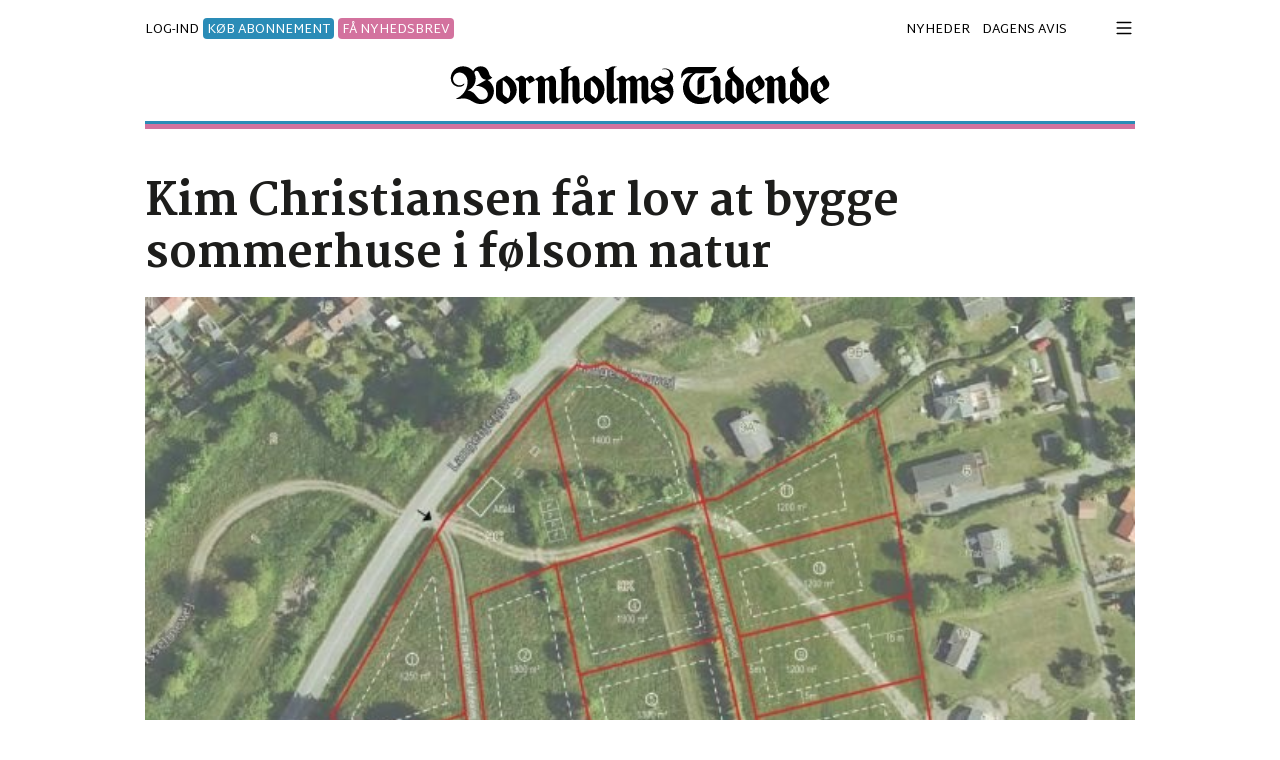

--- FILE ---
content_type: text/html
request_url: https://tidende.dk/politik/kim-christiansen-faar-lov-at-bygge-sommerhuse-i-foelsom-natur/126378
body_size: 84820
content:
<!DOCTYPE html>
<html lang="da"><head>
<link rel="dns-prefetch" href="https://cdnjs.cloudflare.com">
<meta name="viewport" content="width=device-width, initial-scale=1, shrink-to-fit=no">
<meta http-equiv="Content-Type" content="text/html; charset=iso-8859-1" />
<title>Kim Christiansen får lov at bygge sommerhuse i følsom natur</title>
<meta name="title" content="Kim Christiansen får lov at bygge sommerhuse i følsom natur" />
<meta name="description" content="12 mod 11 igen. Og igen nye 12 mod nye 11. I endnu en ny konstallation i byrådssalen i Rønne. Med det smallest mulige flertal får entreprenør Kim Christiansen fra Nordbornholms Byggeforretning nu lov til at opføre 11 nye sommerhuse i naturområdet Lan..." />

<meta name="robots" content="all" />

<meta name="facebook-domain-verification" content="4m6hs904pl8dkn33b2ez7x5x4dxi9u" />
<meta property="fb:app_id" content="129071520438101" /><meta property="fb:admins" content="1440723899" /><meta property="og:type" content="article" /><meta property="og:site_name" content="Tidende.dk" /><meta property="og:url" content="https://tidende.dk/politik/kim-christiansen-faar-lov-at-bygge-sommerhuse-i-foelsom-natur/126378" /><meta property="og:title" content="Kim Christiansen f&#229;r lov at bygge sommerhuse i f&#248;lsom natur" /><meta property="og:description" content="12 mod 11 igen. Og igen nye 12 mod nye 11. I endnu en ny konstallation i byrådssalen i Rønne. Med det smallest mulige flertal får entreprenør Kim Christiansen fra Nordbornholms Byggeforretning nu lov til at opføre 11 nye sommerhuse i naturområdet Langbjerg ved Sandvig – et område, som kommunalbestyrelsen ellers tidligere har optaget som en del af Bornholms bidrag til Grønt Danmarkskort." /><link rel="image_src" href="https://tidende.dk/nonsec/npix/2022/10/2_20221013163433.jpg" /><meta property="og:image" content="https://tidende.dk/nonsec/npix/2022/10/2_20221013163433.jpg" /><link rel="canonical" href="https://tidende.dk/politik/kim-christiansen-faar-lov-at-bygge-sommerhuse-i-foelsom-natur/126378" />
<link href="https://cdnjs.cloudflare.com/ajax/libs/twitter-bootstrap/4.6.0/css/bootstrap.min.css" rel="stylesheet" crossorigin="anonymous"/>
<link rel="stylesheet" href="https://cdnjs.cloudflare.com/ajax/libs/fancybox/3.5.7/jquery.fancybox.min.css" crossorigin="anonymous"/>
<link rel="stylesheet" href="https://cdnjs.cloudflare.com/ajax/libs/OwlCarousel2/2.3.4/assets/owl.carousel.min.css" crossorigin="anonymous" />

<link rel="stylesheet" href="https://cdnjs.cloudflare.com/ajax/libs/bootstrap-datepicker/1.9.0/css/bootstrap-datepicker.min.css" crossorigin="anonymous"/>
<link href="/dist/css/customV4.css?d=2.224-11-2025" rel="stylesheet">
<link rel="shortcut icon" href="/favicon.ico" type="image/x-icon">
<link rel="icon" href="/favicon.ico" type="image/x-icon">
<link rel="apple-touch-icon" sizes="180x180" href="/dist/apple-touch-icon.png">
<link rel="icon" type="image/png" sizes="32x32" href="/dist/favicon-32x32.png">
<link rel="icon" type="image/png" sizes="16x16" href="/dist/favicon-16x16.png">
<link rel="manifest" href="/dist/manifest.json">
<link rel="alternate" type="application/rss+xml" href="https://tidende.dk/rssfeed.aspx">
<meta name="theme-color" content="#ffffff">

<script type="text/javascript">
    !function () { var e = function () { var e, t = "__tcfapiLocator", a = [], n = window; for (; n;) { try { if (n.frames[t]) { e = n; break } } catch (e) { } if (n === window.top) break; n = n.parent } e || (!function e() { var a = n.document, r = !!n.frames[t]; if (!r) if (a.body) { var i = a.createElement("iframe"); i.style.cssText = "display:none", i.name = t, a.body.appendChild(i) } else setTimeout(e, 5); return !r }(), n.__tcfapi = function () { for (var e, t = arguments.length, n = new Array(t), r = 0; r < t; r++)n[r] = arguments[r]; if (!n.length) return a; if ("setGdprApplies" === n[0]) n.length > 3 && 2 === parseInt(n[1], 10) && "boolean" == typeof n[3] && (e = n[3], "function" == typeof n[2] && n[2]("set", !0)); else if ("ping" === n[0]) { var i = { gdprApplies: e, cmpLoaded: !1, cmpStatus: "stub" }; "function" == typeof n[2] && n[2](i) } else a.push(n) }, n.addEventListener("message", (function (e) { var t = "string" == typeof e.data, a = {}; try { a = t ? JSON.parse(e.data) : e.data } catch (e) { } var n = a.__tcfapiCall; n && window.__tcfapi(n.command, n.version, (function (a, r) { var i = { __tcfapiReturn: { returnValue: a, success: r, callId: n.callId } }; t && (i = JSON.stringify(i)), e.source.postMessage(i, "*") }), n.parameter) }), !1)) }; "undefined" != typeof module ? module.exports = e : e() }();
</script> 
<script>
    window._sp_ = {
        config: {
            accountId: 1423,
            baseEndpoint: 'https://cdn.privacy-mgmt.com',
        }
    }
</script>
<script src="https://cdn.privacy-mgmt.com/wrapperMessagingWithoutDetection.js"></script>

<script>
    window.dataLayer = window.dataLayer || [];
    (function (w, d, s, l, i) {
        w[l] = w[l] || []; w[l].push({
            'gtm.start':
                new Date().getTime(), event: 'gtm.js'
        }); var f = d.getElementsByTagName(s)[0],
            j = d.createElement(s), dl = l != 'dataLayer' ? '&l=' + l : ''; j.async = true; j.src =
                'https://www.googletagmanager.com/gtm.js?id=' + i + dl; f.parentNode.insertBefore(j, f);
    })(window, document, 'script', 'dataLayer', 'GTM-NCFRB39');
</script>
<!-- Facebook Pixel Code -->
<script>
    !function (f, b, e, v, n, t, s) {
        if (f.fbq) return; n = f.fbq = function () {
            n.callMethod ?
            n.callMethod.apply(n, arguments) : n.queue.push(arguments)
        };
        if (!f._fbq) f._fbq = n; n.push = n; n.loaded = !0; n.version = '2.0';
        n.queue = []; t = b.createElement(e); t.async = !0;
        t.src = v; s = b.getElementsByTagName(e)[0];
        s.parentNode.insertBefore(t, s)
    }(window, document, 'script',
        'https://connect.facebook.net/en_US/fbevents.js');
    fbq('init', '247467914004211');
    fbq('track', 'PageView');
</script>
<noscript><img height="1" width="1" style="display:none" src="https://www.facebook.com/tr?id=247467914004211&ev=PageView&noscript=1"/></noscript>
<!-- End Facebook Pixel Code -->

</head>
<body id="body">
<noscript><iframe src="https://www.googletagmanager.com/ns.html?id=GTM-NCFRB39" height="0" width="0" style="display:none;visibility:hidden"></iframe></noscript>
<!--topmenu--><div class="container" style="max-width: 990px;">
     <div class="row" id="shownavigation2">
           <div class="col-12 popupmenu">
               <div class="row pb-1 d-flex align-items-center justify-content-between">
                   <div class="col-10 col-md-11 topusermenu d-none">
                    
                    <a href="/login/" style="margin:auto"><span class="navbtntext">LOG-IND</span></a> <span class="navbtntext"><em>eller</em></span> <a href="/abonnent/"> <span class="navbtntext" style="color:#832e2c">KØB ABONNEMENT</span></a>
                    
                   </div><div class="col-12 col-md-12 text-right float-right"><a href="javascript:;" id="collapseNav" class="js-close-modal"><img src="/img/lukmenu.svg" alt="luk menu" style="max-width:25px;" /></a></div>
                </div>
               <div class="row mb-4 pb-4 header border-0 d-none">
                   <div class="col-12"><a href="/" class="logotxt mb-2" title="Tidende.dk"><img src="/img/logo.svg" alt="Tidende.dk" class="sitelogo img-fluid" style="max-width:405px;" /></a></div>
                </div>
               <div class="content"><form method="get" action="/sogning/"><div class="input-group"><span class="input-group-prepend"><div class="input-group-text bg-light border-0"><img src="/img/Soeg.svg" style="width:20px"></div></span><input type="text" name="s" value="" class="form-control bg-light border-0 pl-0 py-2 font-s2" autocomplete="off" placeholder="Søg" required style="box-shadow: none;"></div></form></div><!-- /.row -->
               <div class="list-group mt-3 rounded-0 mx-n3"><div class="accordion" id="accordionNav"><div class="border-top border-white" id="heading0"><a data-toggle="collapse" data-target="#collapse0" aria-expanded="true" aria-controls="collapse0" class="list-group-item list-group-item-action list-group-item-dark Newslogin mb-0 border-0" href="#">Nyheder <span class="float-right"><svg xmlns="http://www.w3.org/2000/svg" width="16" height="16" fill="currentColor" class="bi bi-chevron-right" viewBox="0 0 16 16"><path fill-rule="evenodd" d="M4.646 1.646a.5.5 0 0 1 .708 0l6 6a.5.5 0 0 1 0 .708l-6 6a.5.5 0 0 1-.708-.708L10.293 8 4.646 2.354a.5.5 0 0 1 0-.708z"/></svg></span></a></div><div id="collapse0" class="collapse" aria-labelledby="heading0" data-parent="#accordionNav" style="background-color: #b9bbbe; padding:0 20px 20px;"><a href="/senestenyt/" target=_self title="Seneste nyheder" >Seneste nyheder</a><br /><a href="/debat" target=_self title="Debat" >Debat</a><br /><a href="https://bornholmstidende.e-pages.pub/titles/bornholmstidende/337/search" target=_blank title="Arkiv siden 1866" >Arkiv siden 1866</a><br /><a href="/kalender/" target=_self title="Kalender" >Kalender</a><br /><a href="/nyhedsbrev" target=_self title="Modtag nyhedsbrev" >Modtag nyhedsbrev</a><br /> </div><div class="border-top border-white" id="heading1"><a class="list-group-item list-group-item-action list-group-item-dark Newslogin mb-0 border-0" href="https://bornholmstidende.e-pages.pub/titles/bornholmstidende/337" title=" Dagens avis"> Dagens avis</a></div><div class="border-top border-white" id="heading2"><a data-toggle="collapse" data-target="#collapse2" aria-expanded="true" aria-controls="collapse2" class="list-group-item list-group-item-action list-group-item-dark Newslogin mb-0 border-0" href="#">Denne Uges Bornholm <span class="float-right"><svg xmlns="http://www.w3.org/2000/svg" width="16" height="16" fill="currentColor" class="bi bi-chevron-right" viewBox="0 0 16 16"><path fill-rule="evenodd" d="M4.646 1.646a.5.5 0 0 1 .708 0l6 6a.5.5 0 0 1 0 .708l-6 6a.5.5 0 0 1-.708-.708L10.293 8 4.646 2.354a.5.5 0 0 1 0-.708z"/></svg></span></a></div><div id="collapse2" class="collapse" aria-labelledby="heading2" data-parent="#accordionNav" style="background-color: #b9bbbe; padding:0 20px 20px;"><a href="/annoncepriser-dub" target=_self title="Annoncepriser 2025" >Annoncepriser 2025</a><br /><a href="https://denneugesbornholm.dk" target=_self title="Læs artikler" >Læs artikler</a><br /><a href="/dub-udgivelseskalender" target=_self title="Udgivelseskalender 2025" >Udgivelseskalender 2025</a><br /><a href="/app" target=_self title="Download DUB app" >Download DUB app</a><br /> </div><div class="border-top border-white" id="heading3"><a class="list-group-item list-group-item-action list-group-item-dark Newslogin mb-0 border-0" href="/klubtidende" title="Klub Tidende">Klub Tidende</a></div><div class="border-top border-white" id="heading4"><a data-toggle="collapse" data-target="#collapse4" aria-expanded="true" aria-controls="collapse4" class="list-group-item list-group-item-action list-group-item-dark Newslogin mb-0 border-0" href="#">Kundeservice <span class="float-right"><svg xmlns="http://www.w3.org/2000/svg" width="16" height="16" fill="currentColor" class="bi bi-chevron-right" viewBox="0 0 16 16"><path fill-rule="evenodd" d="M4.646 1.646a.5.5 0 0 1 .708 0l6 6a.5.5 0 0 1 0 .708l-6 6a.5.5 0 0 1-.708-.708L10.293 8 4.646 2.354a.5.5 0 0 1 0-.708z"/></svg></span></a></div><div id="collapse4" class="collapse" aria-labelledby="heading4" data-parent="#accordionNav" style="background-color: #b9bbbe; padding:0 20px 20px;"><a href="/abonnent/" target=_self title="Køb abonnement" >Køb abonnement</a><br /><a href="/konto/" target=_self title="- mit abonnement" >- mit abonnement</a><br /><a href="/skift-abonnement" target=_self title="- skift abonnement" >- skift abonnement</a><br /><a href="/opsig-abonnement" target=_self title="- opsig abonnement" >- opsig abonnement</a><br /><a href="/distribution" target=_self title="Distribution" >Distribution</a><br /><a href="/forhandler-liste" target=_self title="Forhandler-liste" >Forhandler-liste</a><br /><a href="http://altidbornholmer.dk" target=_blank title="Tidendes webshop" >Tidendes webshop</a><br /><a href="/kontakt-os" target=_self title="Kontakt" >Kontakt</a><br /><a href="/cookie-og-privatlivspolitik" target=_blank title="Privatlivspolitik" >Privatlivspolitik</a><br /><a href="/abonnementsbetingelser" target=_self title="Abonnementsbetingelser" >Abonnementsbetingelser</a><br /> </div><div class="border-top border-white" id="heading5"><a data-toggle="collapse" data-target="#collapse5" aria-expanded="true" aria-controls="collapse5" class="list-group-item list-group-item-action list-group-item-dark Newslogin mb-0 border-0" href="#">Annoncer <span class="float-right"><svg xmlns="http://www.w3.org/2000/svg" width="16" height="16" fill="currentColor" class="bi bi-chevron-right" viewBox="0 0 16 16"><path fill-rule="evenodd" d="M4.646 1.646a.5.5 0 0 1 .708 0l6 6a.5.5 0 0 1 0 .708l-6 6a.5.5 0 0 1-.708-.708L10.293 8 4.646 2.354a.5.5 0 0 1 0-.708z"/></svg></span></a></div><div id="collapse5" class="collapse" aria-labelledby="heading5" data-parent="#accordionNav" style="background-color: #b9bbbe; padding:0 20px 20px;"><a href="/prisliste" target=_self title="Priser" >Priser</a><br /><a href="/annonceindlevering" target=_self title="Deadline for annonceindlevering" >Deadline for annonceindlevering</a><br /> </div></div></div>
           </div>
    </div> 
</div><!--topmenu-->
<div id="main">

    <div id="bm-dsk-topscroll"></div>
    
    <div id="Leaderboard" class=""></div>
<div class="background-banner">
    <div class="wallpaper-wrapper"><div id="Wallpaper" class="top-wallpaper"></div></div>
    
    <div class="sticky-wrapper container d-none d-lg-block">
       <div id="left_sticky" class=""><div id='bm-sky1' class="summary sky10" style="height:600px!important;"></div><div style="height:300px!important;"></div><div id='bm-sky3' class="summary sky30"></div></div>
       <div id="right_sticky" class=""><div id='bm-sky2' class="summary sky10" style="height:600px!important;"></div><div style="height:300px!important;"></div><div id='bm-sky4' class="summary sky40"></div></div>
    </div>
</div>
<div class="container-fluid px-0"> 
<div class="container">
<div id="bm-lb1_top" class="d-none d-md-block mb-3"></div>
<div class="row mt-2 pb-2 mx-0 d-flex align-items-center justify-content-between">
    <div class="col col-md-5 px-0">
        <div class="topusermenu mt-1 mt-md-0">
         
            <div class="d-block d-md-none"><a href="/login" style="margin:auto" id="login2" class="navbtntext js-open-modal2 login2" rel="nofollow"><span class="navbtntext">LOG-IND</span></a></div>
        <div class="d-none d-md-block"><a href="/login" style="margin:auto" id="login2" class="navbtntext js-open-modal2 login2" rel="nofollow"><span class="navbtntext">LOG-IND</span></a> <span class="abonnent-top-link"><a href="/abonnent/">KØB ABONNEMENT</a></span> <span class="abonnent-top-link2"><a href="#" rel="nofollow" data-fancybox="" data-type="iframe" data-src="https://tidende.activehosted.com/f/3" data-width="480" data-height="400" target="_blank">FÅ NYHEDSBREV</a></span></div>
        
        </div>
    </div>
    <div class="col-7 text-center d-md-none"><a href="/" class="logotxt" title="Tidende.dk"><img src="/img/logo.svg" alt="Tidende.dk" class="sitelogo img-fluid" style="max-width:190px;" /></a></div>
    <div class="col-12 col-md-6 px-0 text-center text-md-right pr-md-2 topusermenu d-none d-md-block">
        <a href="/senestenyt" class="navbtntext pr-2">NYHEDER</a>
        <!--<a href="/klubtidende" class="navbtntext pr-2">KLUBTIDENDE</a>-->
        <a href="/aviser" target="_blank" class="navbtntext pr-2">DAGENS AVIS</a>
<!--<a href="/boligavisen" class="navbtntext pr-0">BOLIGAVISEN</a>-->
    </div>
    <div class="col col-md-auto px-0">
    <div class="text-center float-right"><a href="javascript:;" id="navigation" class="navigation navbtntext js-open-modal" rel="nofollow"><svg xmlns="http://www.w3.org/2000/svg" width="1.3em" height="1.3em" fill="currentColor" class="bi bi-list mt-md-n1" viewBox="0 0 16 16"><path fill-rule="evenodd" d="M2.5 12a.5.5 0 0 1 .5-.5h10a.5.5 0 0 1 0 1H3a.5.5 0 0 1-.5-.5zm0-4a.5.5 0 0 1 .5-.5h10a.5.5 0 0 1 0 1H3a.5.5 0 0 1-.5-.5zm0-4a.5.5 0 0 1 .5-.5h10a.5.5 0 0 1 0 1H3a.5.5 0 0 1-.5-.5z"></path></svg></a></div>
    </div><div style="position:absolute;right:40px;top:0;" class="d-md-none"></div><div class="d-block d-md-none bordertopmob mt-2 px-1 col-12 mb-1"></div>
</div>       
<div class="row mx-0 header border-0 d-flex align-items-center justify-content-between">
           <div class="col-12 text-center d-none d-md-block mb-md-3"><div id="bm-lb1_top" class="d-none d-md-block mb-3"></div><a href="/" class="logotxt" title="Tidende.dk"><img src="/img/logo.svg" alt="Tidende.dk" class="sitelogo img-fluid" style="max-width:380px;" /></a></div><div class="d-none d-md-block bordertop px-1 col-12 mb-4"></div>
      </div>
    
    <div class="col-12 border-bottom0 d-md-none mb-2"><div class="row topusermenu pt-0 mt-n1">        
        <div class="col-12 text-center"> <span class="abonnent-top-link"><a href="/abonnent/" class="navbtntext">KØB ABONNEMENT</a></span> <span class="abonnent-top-link2"><a href="#" rel="nofollow" data-fancybox="" data-type="iframe" data-src="https://tidende.activehosted.com/f/3" data-width="480" data-height="400" target="_blank" class="navbtntext">FÅ NYHEDSBREV</a></span><div></div></div>
        </div>
    </div>
    
    <div id="bm-mob-topscroll"></div>
    <div id='bm-lb1' class="d-none d-md-block mb-3"></div>
    <div class="reading-progress"></div><div id="artikelcontent" class="wordpay-ad-original-content"><div class="row"><div class="col-12"><div class="fokustopnyhed articlecontent"><h1  class="mt-2 mb-3">Kim Christiansen får lov at bygge sommerhuse i følsom natur</h1></div></div><div class="col-12 artikelbillede mb-3"><a href="https://tidende.dk/nonsec/npix/2022/10/2_20221013163433.jpg" title="Kim Christiansen får lov at bygge sommerhuse i følsom natur" data-fancybox="images" class="imgpopup" data-caption=''><img data-src="https://tidende.dk/nonsec/npix/2022/10/2_20221013163433.jpg?w=990" alt="Kim Christiansen får lov at bygge sommerhuse i følsom natur" title="Kim Christiansen får lov at bygge sommerhuse i følsom natur" class="articleimage lazy img-fluid"></a><div class="articlecontentpixtxt p-2 px-md-0 px-4"></div></div><div class="col-12 px-md-3 px-4"><div class="d-flex"><div class="mr-auto bd-highlight nyhedskategori mb-1 pt-0 d-md-none"><div class="nyhedskategori pt-0 text-md-right"><a href="/politik" class="nyhedskategori"><u>POLITIK</u></a> |  <span class="nyhedsdato text-secondary">Torsdag 13. oktober 2022 • 21:07</span> </div></div></div><div class="border-top border-bottom mb-3 media"><img data-src="https://tidende.dk/nonsec/brugere/20216179583.jpg?w=70" class="lazy" /><div class="media-body p-2 small"><a href="mailto:jm@tidende.dk"><b>Jakob Marschner</b></a><br />Journalist</div><div class="_mt-2 pt-3 d-none d-md-block"><div class="nyhedskategori pt-0 text-md-right"><a href="/politik" class="nyhedskategori"><u>POLITIK</u></a> |  <span class="nyhedsdato text-secondary">Torsdag 13. oktober 2022 • 21:07</span> </div></div><div class="bd-highlight ml-3 pt-2 _d-none _d-md-block"><a href="mailto:jm@tidende.dk?subject=Kim Christiansen får lov at bygge sommerhuse i følsom natur&amp;body=https://tidende.dk/politik/kim-christiansen-faar-lov-at-bygge-sommerhuse-i-foelsom-natur/126378" class="ml-2" style="padding-left:1px;"><svg xmlns="http://www.w3.org/2000/svg" width="28" height="28" fill="currentColor" class="bi bi-envelope" viewBox="0 0 16 16"><path d="M0 4a2 2 0 0 1 2-2h12a2 2 0 0 1 2 2v8a2 2 0 0 1-2 2H2a2 2 0 0 1-2-2zm2-1a1 1 0 0 0-1 1v.217l7 4.2 7-4.2V4a1 1 0 0 0-1-1zm13 2.383-4.708 2.825L15 11.105zm-.034 6.876-5.64-3.471L8 9.583l-1.326-.795-5.64 3.47A1 1 0 0 0 2 13h12a1 1 0 0 0 .966-.741M1 11.105l4.708-2.897L1 5.383z"/></svg></a> </div></div></div><div class="col-lg-2"></div><div class="col-12 col-lg-8 px-md-3 px-4"><div class="fokustopnyhed articlecontent" id="printarea"><script type="application/ld+json">{      "@context": "https://schema.org",      "@type": "NewsArticle",      "url": "https://tidende.dk/politik/kim-christiansen-faar-lov-at-bygge-sommerhuse-i-foelsom-natur/126378",      "headline": "Kim Christiansen får lov at bygge sommerhuse i følsom natur",      "description": "12 mod 11 igen. Og igen nye 12 mod nye 11. I endnu en ny konstallation i byrådssalen i Rønne. Med det smallest mulige flertal får entreprenør Kim Christiansen fra Nordbornholms Byggeforretning nu lov til at opføre 11 nye sommerhuse i naturområdet Lan...",      "image": ["https://tidende.dk/nonsec/npix/2022/10/2_20221013163433.jpg"],      "datePublished": "13-10-2022T21:07:00+02:00",      "dateModified": "13-10-2022T21:07:00+02:00",      "author": [{"@type": "Person", "name": "Jakob Marschner", "jobTitle": "Journalist"}]}</script><div class="articlecontenttext"><p>12 mod 11 igen. Og igen nye 12 mod nye 11. I endnu en ny konstallation i byr&aring;dssalen i R&oslash;nne.</div></div></div><div class="col-lg-2"></div></div><div class="text-center d-block d-lg-none"><div id="bm-mob1" class="pt-3 mb-4 d-block d-lg-none text-center " ></div></div><div class="row"><div class="col-lg-2"></div><div class="col-12 col-lg-8 px-md-3 px-4"><div class="fokustopnyhed articlecontent"><div class="articlecontenttext">
<p>Med det smallest mulige flertal f&aring;r entrepren&oslash;r Kim Christiansen fra Nordbornholms Byggeforretning nu lov til at opf&oslash;re 11 nye sommerhuse i naturomr&aring;det Langbjerg ved Sandvig &ndash; et omr&aring;de, som kommunalbestyrelsen ellers tidligere har optaget som en del af Bornholms bidrag til Gr&oslash;nt Danmarkskort.
<p>Sagen markerede samtidig f&oslash;rste gang i 10 m&aring;neder, hvor kommunalbestyrelsens 12 medlemmer store bl&aring; flertal af Konservative, Dansk Folkeparti, Venstre, Bornholmerlisten og Kristendemokraterne kunne holde tropperne sammen og bruge det til at vinde en helt sn&aelig;ver afstemning over Socialdemokratiet og Enhedslistens i alt 11 mandater.
<p>Socialdemokratiet talte meget varmt for at lade naturen v&aelig;re i fred og foresl&aring; Kim Christiansen at finde et andet sted at bygge.
<p>&ndash; Der er masser af sommerhusomr&aring;der, der godt kunne bebygges. Men det her er vold mod naturen. S&aring; vi synes, at man skal lade det omr&aring;de ligge, hvor det er, og s&aring; kan de bygge sommerhuse et andet sted, sagde gruppeformand Jonna Nielsen (S).</div></div></div><div class="col-lg-2"></div></div><div class="text-center d-block d-lg-none"><div id="bm-mob2" class="pt-3 mb-4 d-block d-lg-none text-center " ></div></div><div class="text-center d-none d-lg-block"><div id="bm-lb2" class="d-none d-lg-block mt-lg-0 _pt-3 mb-4 " ></div></div><div class="row"><div class="col-lg-2"></div><div class="col-12 col-lg-8 px-md-3 px-4"><div class="fokustopnyhed articlecontent"><div class="articlecontenttext">
<p>&ndash; Lad os holde os til den vedtagne naturpolitik, konkluderede Mikael Benzon (EL) efter et l&aelig;ngere indl&aelig;g om den truede natur.
<p>Mere stilf&aelig;rdigt s&aring; Konservative og Bornholmerlisten p&aring; sagen. Omr&aring;det ved Langebjerg er for eksempel ikke mere uber&oslash;rt natur, end at en vej passerer igennem det. Omr&aring;det er ogs&aring; kun optaget i Gr&oslash;nt Danmarkskort som en s&aring;kaldt korridor mellem to mere decideret beskyttelsesv&aelig;rsige naturomr&aring;der.
<p>&ndash; Det er et meget &oslash;mt&aring;leligt omr&aring;de, men der ligger ogs&aring; sommerhuse rundt omkring, sagde gruppeformand Mark Palmquist (K).
<p>&ndash; Det her omr&aring;de er i forvejen et sommerhusomr&aring;de, konstaterede ogs&aring; gruppeformand Kirstine van Sabben (BL).
<p>Ren&eacute; Danielsson (DF) lignede en mand, der hyggede sig ved at sige "Tak for sidst" til Enhedslisten.</div></div></div><div class="col-lg-2"></div></div><div class="text-center d-block d-lg-none"><div id="bm-mob3" class="pt-3 mb-4 d-block d-lg-none text-center " ></div></div><div class="text-center d-none d-lg-block"><div id="bm-lb3" class="d-none d-lg-block mt-lg-0 _pt-3 mb-4 " ></div></div><div class="row"><div class="col-lg-2"></div><div class="col-12 col-lg-8 px-md-3 px-4"><div class="fokustopnyhed articlecontent"><div class="articlecontenttext">
<p>&ndash; Hvad er problemet? Man vil skabe noget boligudvikling, der vil falde smukt ind i den eksisterende natur. Det er endda et meget klimaagtigt byggeri, sagde han med blikket rettet mod Enhedslistens gruppe.
<p>&nbsp;<br /><br /></div><div id="artikelbund" style="height:1px;"></div></div><div class="row"><div class="col-6 d-none d-md-block"><div id="bm-rec5" class="mb-3 d-none d-lg-block"></div></div><div class="col-6 d-none d-md-block"><div id="bm-rec6" class="mb-3 d-none d-lg-block"></div></div></div><div class="clearfix"></div><div class="d-block d-md-none text-center mb-3"><div id="bm-mob2" class="d-block d-lg-none text-center pb-1 mt-3 mb-4"></div></div><a rel="nofollow" target="_blank" data-fancybox data-src="#dialog-content" class="mx-auto overflow-hidden "><div class="fblayer outer border p-2 show-inner" style="max-width:290px;"><div style="font-size:16px;"><svg xmlns="http://www.w3.org/2000/svg" x="0px" y="0px" width="36" height="36" viewBox="0 0 48 48"><path fill="#039be5" d="M24 5A19 19 0 1 0 24 43A19 19 0 1 0 24 5Z"></path><path fill="#fff" d="M26.572,29.036h4.917l0.772-4.995h-5.69v-2.73c0-2.075,0.678-3.915,2.619-3.915h3.119v-4.359c-0.548-0.074-1.707-0.236-3.897-0.236c-4.573,0-7.254,2.415-7.254,7.917v3.323h-4.701v4.995h4.701v13.729C22.089,42.905,23.032,43,24,43c0.875,0,1.729-0.08,2.572-0.194V29.036z"></path></svg> Følg debatten på facebook!</div></a><div id="dialog-content" style="display:none;max-width:320px;"><a href="/login"><u>Log ind</u></a> på Tidende for at læse debatten.</div></div></div><div class="col-lg-2"></div></div><div class="col-12" id="artikelfooter"></div></div><div class="row"><div class="col-12 textpage"><div class="googletagbanner"><div id='bm-lb_bund_al' class='mb-4'></div></div></div></div><div style="clear: both;"></div><div class="border-bottom2 mb-3"></div><div class="row" style="background:#fff;"><div class="col-12 col-lg-8 " id="blok_1"><div class="topnyhed mb-3 "><div class="position-relative"><div class="nyhedskategori" style="position:absolute;bottom:0;z-index:999;background:#3e5ca6; color: #fff;font-size:10px;padding:0px 4px;"><a href="/bornholm" class="nyhedskategori" style="color:#fff;font-size:10px!important;"></a><span style="color:#fff;font-weight:normal">  ABONNENT</span> </div><a href="/bornholm/julen-skudt-i-gang-i-aarsdale-ikke-gaaet-saa-godt-som-det-plejer/161576" title="Julen skudt i gang i Aarsdale: 'Ikke gået så godt som det plejer'"><div class="image-box"><img class="lazy img-fluid" src="data:image/svg+xml,%3Csvg xmlns='http://www.w3.org/2000/svg' viewBox='0 0 3 2'%3E%3C/svg%3E" width="375" height="175" data-src="https://tidende.dk/nonsec/npix/2025/11/2_20251123163038.jpg?Width=375&height=175&anchor=topcenter&mode=crop" data-src-sm="https://tidende.dk/nonsec/npix/2025/11/2_20251123163038.jpg?Width=375&height=175&anchor=topcenter&mode=crop|https://tidende.dk/nonsec/npix/2025/11/2_20251123163038.jpg?Width=550&height=240&anchor=topcenter&mode=crop" data-src-md="https://tidende.dk/nonsec/npix/2025/11/2_20251123163038.jpg?Width=550&&height=240&anchor=topcenter&mode=crop|https://tidende.dk/nonsec/npix/2025/11/2_20251123163038.jpg?Width=660&height=254&anchor=topcenter&mode=crop" data-src-lg="https://tidende.dk/nonsec/npix/2025/11/2_20251123163038.jpg?Width=660&height=254&anchor=topcenter&mode=crop" alt="Julen skudt i gang i Aarsdale: 'Ikke gået så godt som det plejer'" /></div></a></div><div class="pt-0 pb-0 normal_headline" ><a href="/bornholm/julen-skudt-i-gang-i-aarsdale-ikke-gaaet-saa-godt-som-det-plejer/161576" title="Julen skudt i gang i Aarsdale: 'Ikke gået så godt som det plejer' / 23. NOV 2025 • 16:27"><h2 class="pt-2">Julen skudt i gang i Aarsdale: 'Ikke gået så godt som det plejer'</h2></a></div></div><!--1--><div class="topnyhed mb-3 "><div class="position-relative"><div class="nyhedskategori" style="position:absolute;bottom:0;z-index:999;background:#3e5ca6; color: #fff;font-size:10px;padding:0px 4px;"><a href="/bornholm" class="nyhedskategori" style="color:#fff;font-size:10px!important;"></a><span style="color:#fff;font-weight:normal">  ABONNENT</span> </div><a href="/bornholm/juletraeet-er-paa-vej/161579" title="Juletræet er på vej"><div class="image-box"><img class="lazy img-fluid" src="data:image/svg+xml,%3Csvg xmlns='http://www.w3.org/2000/svg' viewBox='0 0 3 2'%3E%3C/svg%3E" width="375" height="175" data-src="https://tidende.dk/nonsec/npix/2025/11/2_20251123194021.jpg?Width=375&height=175&anchor=topcenter&mode=crop" data-src-sm="https://tidende.dk/nonsec/npix/2025/11/2_20251123194021.jpg?Width=375&height=175&anchor=topcenter&mode=crop|https://tidende.dk/nonsec/npix/2025/11/2_20251123194021.jpg?Width=550&height=240&anchor=topcenter&mode=crop" data-src-md="https://tidende.dk/nonsec/npix/2025/11/2_20251123194021.jpg?Width=550&&height=240&anchor=topcenter&mode=crop|https://tidende.dk/nonsec/npix/2025/11/2_20251123194021.jpg?Width=660&height=254&anchor=topcenter&mode=crop" data-src-lg="https://tidende.dk/nonsec/npix/2025/11/2_20251123194021.jpg?Width=660&height=254&anchor=topcenter&mode=crop" alt="Juletræet er på vej" /></div></a></div><div class="pt-0 pb-0 normal_headline" ><a href="/bornholm/juletraeet-er-paa-vej/161579" title="Juletræet er på vej / 23. NOV 2025 • 19:00"><h2 class="pt-2">Juletræet er på vej</h2></a></div></div><!--2--><div id="bm-mob3" class="d-block d-lg-none text-center pb-1 mt-4 mb-4"></div><div class="topnyhed mb-3 "><div class="border-bottom"></div><div class="pt-0 pb-0 normal_headline_blue_back" ><div class="nyhedskategori"><a href="/debat" class="nyhedskategori"style="color:#b76823">SYNSPUNKT</a><span style="color:#333;font-weight:normal"> | ABONNENT</span> </div><a href="/debat/lavfrekvent-stoej-og-andre-mangler/161563" title="Lavfrekvent støj og andre mangler / 23. NOV 2025 • 19:00"><h2 class="">Lavfrekvent støj og andre mangler</h2></a></div></div><!--3--><div id="bm-outstream"></div></div><div class="col-12 col-lg-4 "><div id="bm-rec1" class="mb-3 d-none d-lg-block"></div><div class="d-none d-lg-block"><div class="senestenytcontent2"><div class="nyhedskategori2 p-0"><a href="/bornholm" class="nyhedskategori2"  style="color:#000000">BORNHOLM</a></div><a HREF="/bornholm/klub-leonora-stoetter-oeens-venner-med-donation-til-juleaften/161577" title="Klub Leonora støtter Øens Venner med donation til juleaften / 23. NOV 2025 • 19:00">Klub Leonora støtter Øens Venner med donation til juleaften</a><br /></div><div class="border-bottom my-2"></div><div class="senestenytcontent2"><div class="nyhedskategori2 p-0"><a href="/navne" class="nyhedskategori2"  style="color:#000000">NAVNE</a><span style="color:#333;font-weight:normal"> | ABONNENT</span> </div><a HREF="/navne/tillykke/161570" title="Tillykke / 23. NOV 2025 • 16:00">Tillykke</a><br /></div><div class="border-bottom my-2"></div><div class="senestenytcontent2"><div class="nyhedskategori2 p-0"><a href="/navne" class="nyhedskategori2"  style="color:#000000">NAVNE</a><span style="color:#333;font-weight:normal"> | ABONNENT</span> </div><a HREF="/navne/doedsfald/161572" title="Dødsfald / 23. NOV 2025 • 16:00">Dødsfald</a><br /></div><div class="border-bottom my-2"></div><div class="senestenytcontent2"><div class="nyhedskategori2 p-0"><a href="/debat" class="nyhedskategori2"  style="color:#b76823">DEBAT</a><span style="color:#333;font-weight:normal"> | ABONNENT</span> </div><a HREF="/debat/multimorbid-cerebralt-velfungerende-med-stok/161566" title="Multimorbid, cerebralt velfungerende, med stok / 23. NOV 2025 • 15:00">Multimorbid, cerebralt velfungerende, med stok</a><br /></div><div class="border-bottom my-2"></div><div class="senestenytcontent2"><div class="nyhedskategori2 p-0"><a href="/sport" class="nyhedskategori2"  style="color:#2f8b0e">SPORT</a><span style="color:#333;font-weight:normal"> | ABONNENT</span> </div><a HREF="/sport/nederlag-forlaenger-oprykningsdramaet/161575" title="Nederlag forlænger oprykningsdramaet / 23. NOV 2025 • 14:40">Nederlag forlænger oprykningsdramaet</a><br /></div><div class="border-bottom my-2"></div><div class="senestenytcontent2"><div class="nyhedskategori2 p-0"><a href="/sport" class="nyhedskategori2"  style="color:#2f8b0e">SPORT</a></div><a HREF="/sport/bornholmske-springryttere-indtager-aarhus/161573" title="Bornholmske springryttere indtager Aarhus / 23. NOV 2025 • 14:04">Bornholmske springryttere indtager Aarhus</a><br /></div></div><div class="d-lg-none mb-3"><div class="border-bottom my-2"></div><div class="senestenytcontent2"><div class="nyhedskategori2 p-0"><a href="/bornholm" class="nyhedskategori2"  style="color:#000000">BORNHOLM</a></div><a HREF="/bornholm/klub-leonora-stoetter-oeens-venner-med-donation-til-juleaften/161577" title="Klub Leonora støtter Øens Venner med donation til juleaften / 23. NOV 2025 • 19:00">Klub Leonora støtter Øens Venner med donation til juleaften</a><br /></div><div class="border-bottom my-2"></div><div class="senestenytcontent2"><div class="nyhedskategori2 p-0"><a href="/navne" class="nyhedskategori2"  style="color:#000000">NAVNE</a><span style="color:#333;font-weight:normal"> | ABONNENT</span> </div><a HREF="/navne/tillykke/161570" title="Tillykke / 23. NOV 2025 • 16:00">Tillykke</a><br /></div><div class="border-bottom my-2"></div><div class="senestenytcontent2"><div class="nyhedskategori2 p-0"><a href="/navne" class="nyhedskategori2"  style="color:#000000">NAVNE</a><span style="color:#333;font-weight:normal"> | ABONNENT</span> </div><a HREF="/navne/doedsfald/161572" title="Dødsfald / 23. NOV 2025 • 16:00">Dødsfald</a><br /></div><div class="border-bottom my-2"></div><div class="senestenytcontent2"><div class="nyhedskategori2 p-0"><a href="/debat" class="nyhedskategori2"  style="color:#b76823">DEBAT</a><span style="color:#333;font-weight:normal"> | ABONNENT</span> </div><a HREF="/debat/multimorbid-cerebralt-velfungerende-med-stok/161566" title="Multimorbid, cerebralt velfungerende, med stok / 23. NOV 2025 • 15:00">Multimorbid, cerebralt velfungerende, med stok</a><br /></div><div class="border-bottom my-2"></div><div class="senestenytcontent2"><div class="nyhedskategori2 p-0"><a href="/sport" class="nyhedskategori2"  style="color:#2f8b0e">SPORT</a><span style="color:#333;font-weight:normal"> | ABONNENT</span> </div><a HREF="/sport/nederlag-forlaenger-oprykningsdramaet/161575" title="Nederlag forlænger oprykningsdramaet / 23. NOV 2025 • 14:40">Nederlag forlænger oprykningsdramaet</a><br /></div><div class="border-bottom my-2"></div><div class="senestenytcontent2"><div class="nyhedskategori2 p-0"><a href="/sport" class="nyhedskategori2"  style="color:#2f8b0e">SPORT</a></div><a HREF="/sport/bornholmske-springryttere-indtager-aarhus/161573" title="Bornholmske springryttere indtager Aarhus / 23. NOV 2025 • 14:04">Bornholmske springryttere indtager Aarhus</a><br /></div></div></div></div><div class="row mb-lg-3" style="background:#fff"><div class="col-12 d-flex justify-content-center align-items-center"><div id="bm-lb3" class="d-none d-lg-block mt-lg-3 mb-lg-4"></div><div id="bm-mob4" class="d-block d-lg-none text-center pb-1 mt-3 mb-4"></div></div></div><div class="row" style="background:#fff;"><div class="col-12 col-lg-8 order-lg-2" id="blok_2"><div class="topnyhed mb-3 "><div class="position-relative"><div class="nyhedskategori" style="position:absolute;bottom:0;z-index:999;background:#3e5ca6; color: #fff;font-size:10px;padding:0px 4px;"><a href="/natur" class="nyhedskategori" style="color:#fff;font-size:10px!important;"></a><span style="color:#fff;font-weight:normal">  ABONNENT</span> </div><a href="/natur/donation-skal-give-boern-oplevelser-i-naturen/161560" title="Donation skal give børn oplevelser i naturen"><div class="image-box"><img class="lazy img-fluid" src="data:image/svg+xml,%3Csvg xmlns='http://www.w3.org/2000/svg' viewBox='0 0 3 2'%3E%3C/svg%3E" width="375" height="175" data-src="https://tidende.dk/nonsec/npix/public/2025/11/306785-1.jpg?Width=375&height=175&anchor=topcenter&mode=crop" data-src-sm="https://tidende.dk/nonsec/npix/public/2025/11/306785-1.jpg?Width=375&height=175&anchor=topcenter&mode=crop|https://tidende.dk/nonsec/npix/public/2025/11/306785-1.jpg?Width=550&height=240&anchor=topcenter&mode=crop" data-src-md="https://tidende.dk/nonsec/npix/public/2025/11/306785-1.jpg?Width=550&&height=240&anchor=topcenter&mode=crop|https://tidende.dk/nonsec/npix/public/2025/11/306785-1.jpg?Width=660&height=254&anchor=topcenter&mode=crop" data-src-lg="https://tidende.dk/nonsec/npix/public/2025/11/306785-1.jpg?Width=660&height=254&anchor=topcenter&mode=crop" alt="Donation skal give børn oplevelser i naturen" /></div></a></div><div class="pt-0 pb-0 normal_headline" ><a href="/natur/donation-skal-give-boern-oplevelser-i-naturen/161560" title="Donation skal give børn oplevelser i naturen / 23. NOV 2025 • 12:16"><h2 class="pt-2">Donation skal give børn oplevelser i naturen</h2></a></div></div><!--4--><div class="topnyhed mb-3 "><div class="border-bottom"></div><div class="pt-0 pb-0 normal_headline_blue_back" ><div class="nyhedskategori"><a href="/debat" class="nyhedskategori"style="color:#b76823">SYNSPUNKT</a><span style="color:#333;font-weight:normal"> | ABONNENT</span> </div><a href="/debat/du-tager-selv-fejl-larsen-jensen/161574" title="Du tager selv fejl, Larsen-Jensen / 23. NOV 2025 • 15:30"><h2 class="">Du tager selv fejl, Larsen-Jensen</h2></a></div></div><!--5--><div class="border-top mt-n1 mb-3"></div><div class="topnyhed mb-3 "><div class="position-relative"><div class="nyhedskategori" style="position:absolute;bottom:0;z-index:999;background:#3e5ca6; color: #fff;font-size:10px;padding:0px 4px;"><a href="/debat" class="nyhedskategori" style="color:#fff;font-size:10px!important;">SYNSPUNKT</a><span style="color:#fff;font-weight:normal"> | ABONNENT</span> </div><a href="/debat/skulle-det-vaere-saa-svaert-at-finde-6250-kroner/161562" title="Skulle det være så svært at finde 6.250 kroner? "><div class="image-box"><img class="lazy img-fluid" src="data:image/svg+xml,%3Csvg xmlns='http://www.w3.org/2000/svg' viewBox='0 0 3 2'%3E%3C/svg%3E" width="375" height="175" data-src="https://tidende.dk/nonsec/npix/public/2025/11/306800-1.jpg?Width=375&height=175&anchor=topcenter&mode=crop" data-src-sm="https://tidende.dk/nonsec/npix/public/2025/11/306800-1.jpg?Width=375&height=175&anchor=topcenter&mode=crop|https://tidende.dk/nonsec/npix/public/2025/11/306800-1.jpg?Width=550&height=240&anchor=topcenter&mode=crop" data-src-md="https://tidende.dk/nonsec/npix/public/2025/11/306800-1.jpg?Width=550&&height=240&anchor=topcenter&mode=crop|https://tidende.dk/nonsec/npix/public/2025/11/306800-1.jpg?Width=660&height=254&anchor=topcenter&mode=crop" data-src-lg="https://tidende.dk/nonsec/npix/public/2025/11/306800-1.jpg?Width=660&height=254&anchor=topcenter&mode=crop" alt="Skulle det være så svært at finde 6.250 kroner? " /></div></a></div><div class="pt-0 pb-0 normal_headline_blue_back" ><a href="/debat/skulle-det-vaere-saa-svaert-at-finde-6250-kroner/161562" title="Skulle det være så svært at finde 6.250 kroner?  / 23. NOV 2025 • 12:40"><h2 class="pt-2">Skulle det være så svært at finde 6.250 kroner? </h2></a><div class="row"><div class="col mt-2"><ul style="padding:0 10px; list-style-image: url('/img/li_grdot.png?v=15');"><li class="relatednews mb-2" style="line-height:normal;"><a href="/sport/tilbud-lukker-efter-17-aar-jeg-er-simpelthen-saa-arrig/161226" title="Tilbud lukker efter 17 år: 'Jeg er simpelthen så arrig!'" style="">Tilbud lukker efter 17 år: 'Jeg er simpelthen så arrig!'</a></li></ul></div></div></div></div><!--6--></div><div class="col-12 col-lg-4 order-lg-1"><div class="frontpagejobscontent overflow-hidden2" ><div class="senestenytheadline border-bottom mb-2"><h2>NYT JOB</h2></div><div class="senestenytcontent2"><a href="/ajax-services/annonce.aspx?Id=38825&uri=https://knudskerjob.beyk.one/" rel="nofollow" class="job-rubrik" target="_blank"><b>Elektriker</b> - Knudsker El</a></div><div class="border-bottom my-2"></div><div class="senestenytcontent2"><a href="/ajax-services/annonce.aspx?Id=38826&uri=https://knudskerjob.beyk.one/" rel="nofollow" class="job-rubrik" target="_blank"><b>Køletekniker</b> - Knudsker El</a></div><div class="border-bottom my-2"></div><div class="senestenytcontent2"><a href="/ajax-services/annonce.aspx?Id=38827&uri=https://knudskerjob.beyk.one/" rel="nofollow" class="job-rubrik" target="_blank"><b>Hvidevaretekniker eller storkøkkenmontør</b> - Knudsker El</a></div><div class="border-bottom my-2"></div><div class="senestenytcontent2"><a href="/ajax-services/annonce.aspx?Id=38828&uri=https://knudskerjob.beyk.one/" rel="nofollow" class="job-rubrik" target="_blank"><b>Overmontør / formand</b> - Knudsker El</a></div><div class="border-bottom my-2"></div><div class="senestenytcontent2"><a href="/ajax-services/annonce.aspx?Id=38829&uri=https://jobnet.dk/find-job?searchString=Feriepartner+Bornholm" rel="nofollow" class="job-rubrik" target="_blank"><b>Ejerrådgiver</b> - Feriepartner Bornholm</a></div><div class="border-bottom my-2"></div><div class="collapse" id="collapseJob" aria-expanded="false"><div class="senestenytcontent2"><a href="//https://jobnet.dk/find-job?searchString=Feriepartner+Bornholm" rel="nofollow" class="job-rubrik" target="_blank"><b>Servicetekniker</b> - Feriepartner Bornholm</a></div><div class="border-bottom my-2"></div><div class="senestenytcontent2"><a href="//https://www.jobindex.dk/jobannonce/r13453434/valnes-logistics-soeger-chauffoer-til-traekker?" rel="nofollow" class="job-rubrik" target="_blank"><b>Chauffør til trækker</b> - Valnes Logistics ApS</a></div><div class="border-bottom my-2"></div><div class="senestenytcontent2"><a href="//jobindex.dk/jobannonce/h1602665/er-du-sygeplejerske-eller-social-og-sundhedsassistent-og-oensker-eventyrlige-vikarvagter" rel="nofollow" class="job-rubrik" target="_blank"><b>Sygeplejersker og SoSu'er</b> - MG-V Vikarbureau ApS</a></div><div class="border-bottom my-2"></div><div class="senestenytcontent2"><a href="//www.mediajob.dk/jobsearch.asp?visjob=18482" rel="nofollow" class="job-rubrik" target="_blank"><b>Journalist</b> - TV2 Bornholm</a></div><div class="border-bottom my-2"></div><div class="senestenytcontent2"><a href="//jobs.danishcrown.com/job/R%C3%B8nne-Elektrikerautomationstekniker%2C-Danish-Crown-R%C3%B8nne-3700/1229442101/" rel="nofollow" class="job-rubrik" target="_blank"><b>Elektriker / Automationstekniker</b> - Danish Crown Rønne</a></div><div class="border-bottom my-2"></div><div class="senestenytcontent2"><a href="//www.jobnet.dk/find-job?searchString=job-i-psykiatrien&postalCode=3700" rel="nofollow" class="job-rubrik" target="_blank"><b>Psykolog eller overlæge</b> - Region Hovedstaden Psykiatri</a></div><div class="border-bottom my-2"></div><div class="senestenytcontent2"><a href="//www.jobindex.dk/jobannonce/r13407879/socialraadgivere-soeges-til-kif-bornholm-kriminalforsorgen-oest?utm_campaign=jobmail&utm_medium=email&utm_source=jobindex&abtestid=7422836470--b3ba44a2c4622ff5bfb37f47175643fa30ea5f51&ttid=j4369151&source=email" rel="nofollow" class="job-rubrik" target="_blank"><b>Socialrådgivere</b> - Kriminalforsorgen Bornholm</a></div><div class="border-bottom my-2"></div><div class="senestenytcontent2"><a href="//candidate.hr-manager.net/ApplicationInit.aspx?cid=5001&ProjectId=191274&DepartmentId=6699&MediaId=5" rel="nofollow" class="job-rubrik" target="_blank"><b>Sektionsleder i kødkontrollen</b> - Fødevarestyrelsen</a></div><div class="border-bottom my-2"></div><div class="senestenytcontent2"><a data-fancybox data-options='{"caption" : "Kollega til omdeling af post og pakker - Bornholms Tidende", "src" : "//tidende.dk/ajax-services/annonce.aspx?Id=38811&Frame=1&Uri=https://tidende.dk/nonsec/annoncer/1/38811.jpg", "type" : "iframe", "iframe" : { "css" : { "max-width" : "100%", "height": "100%"}} }' href="javascript:;" rel="nofollow" class="job-rubrik"><b>Kollega til omdeling af post og pakker</b> - Bornholms Tidende</a></div><div class="border-bottom my-2"></div></div><a class="joblink" data-toggle="collapse" href="#collapseJob" role="button" aria-expanded="false" aria-controls="collapseJob">Se flere</a></div><!-- jdiv 1236 div: 705 --><div class="senestenytheadline border-bottom mb-2"><h2>MEST LÆSTE</h2></div><div class="senestenytcontent2"><div class="nyhedskategori2 p-0"><a href="/politik" class="nyhedskategori2" >POLITIK</a><span style="color:#333;font-weight:normal"> | ABONNENT</span> </div><a HREF="/politik/kom-med-bag-kulissen/161541" title="Kom med bag kulissen / 22. NOV 2025 • 05:30">Kom med bag kulissen</a><br /></div><div class="border-bottom my-2"></div><div class="senestenytcontent2"><div class="nyhedskategori2 p-0"><a href="/politik" class="nyhedskategori2" >POLITIK</a><span style="color:#333;font-weight:normal"> | ABONNENT</span> </div><a HREF="/politik/cordua-kaarer-vinder-og-taber-af-valget/161544" title="Cordua kårer vinder og taber af valget / 22. NOV 2025 • 05:30">Cordua kårer vinder og taber af valget</a><br /></div><div class="border-bottom my-2"></div><div class="senestenytcontent2"><div class="nyhedskategori2 p-0"><a href="/politik" class="nyhedskategori2" >POLITIK</a><span style="color:#333;font-weight:normal"> | ABONNENT</span> </div><a HREF="/politik/fik-flere-stemmer-end-spidskandidaten/161548" title="Fik flere stemmer end spidskandidaten / 23. NOV 2025 • 05:30">Fik flere stemmer end spidskandidaten</a><br /></div><div class="border-bottom my-2"></div><div class="senestenytcontent2"><div class="nyhedskategori2 p-0"><a href="/bornholm" class="nyhedskategori2" >BORNHOLM</a><span style="color:#333;font-weight:normal"> | ABONNENT</span> </div><a HREF="/bornholm/nyslaaet-hotelejer-hjaelper-lokale-boern-det-er-svaert-at-vaere-ligeglad/161558" title="Nyslået hotelejer hjælper lokale børn: 'Det er svært at være ligeglad'  / 23. NOV 2025 • 05:30">Nyslået hotelejer hjælper lokale børn: 'Det er svært at være ligeglad' </a><br /></div><div class="border-bottom my-2"></div><div class="senestenytcontent2"><div class="nyhedskategori2 p-0"><a href="/kultur" class="nyhedskategori2" >KULTUR</a><span style="color:#333;font-weight:normal"> | ABONNENT</span> </div><a HREF="/kultur/et-lille-stykke-italien-i-snogebaek/161523" title="Et lille stykke Italien i Snogebæk / 23. NOV 2025 • 05:30">Et lille stykke Italien i Snogebæk</a><br /></div><div class="border-bottom my-2"></div><div class="senestenytcontent2"><div class="nyhedskategori2 p-0"><a href="/debat" class="nyhedskategori2" >DEBAT</a><span style="color:#333;font-weight:normal"> | ABONNENT</span> </div><a HREF="/debat/det-her-skulle-du-have-gjort-anne-thomas/161531" title="Det her skulle du have gjort, Anne Thomas / 22. NOV 2025 • 19:00">Det her skulle du have gjort, Anne Thomas</a><br /></div><div class="border-bottom my-2"></div>
<!--23-11-2025 18:00:31--></div></div><div class="row mb-lg-3" style="background:#fff"><div class="col-12 d-flex justify-content-center align-items-center"><div id="bm-lb4" class="d-none d-lg-block mt-lg-3 mb-lg-4"></div><div id="bm-mob5" class="d-block d-lg-none text-center pb-1 mt-3 mb-4"></div></div></div><div class="row" style="background:#fff;"><div class="col-12 col-lg-8 " id="blok_3"><div class="marquee normal_headline image-box"><span>'ET TYDELIGT TEGN'</span><span>'ET TYDELIGT TEGN'</span><span>'ET TYDELIGT TEGN'</span><span>'ET TYDELIGT TEGN'</span></div><div class="topnyhed mb-3 "><div class="position-relative"><div class="nyhedskategori" style="position:absolute;bottom:0;z-index:999;background:#3e5ca6; color: #fff;font-size:10px;padding:0px 4px;"><a href="/politik" class="nyhedskategori" style="color:#fff;font-size:10px!important;"></a><span style="color:#fff;font-weight:normal">  ABONNENT</span> </div><a href="/politik/fik-flere-stemmer-end-spidskandidaten/161548" title="Fik flere stemmer end spidskandidaten"><div class="image-box"><img class="lazy img-fluid" src="data:image/svg+xml,%3Csvg xmlns='http://www.w3.org/2000/svg' viewBox='0 0 3 2'%3E%3C/svg%3E" width="375" height="175" data-src="https://tidende.dk/nonsec/npix/2025/11/2_20251123124117.jpg?Width=375" data-src-sm="https://tidende.dk/nonsec/npix/2025/11/2_20251123124117.jpg?Width=375|https://tidende.dk/nonsec/npix/2025/11/2_20251123124117.jpg?Width=550" data-src-md="https://tidende.dk/nonsec/npix/2025/11/2_20251123124117.jpg?Width=550&|https://tidende.dk/nonsec/npix/2025/11/2_20251123124117.jpg?Width=660" data-src-lg="https://tidende.dk/nonsec/npix/2025/11/2_20251123124117.jpg?Width=660" alt="Fik flere stemmer end spidskandidaten" /></div></a></div><div class="pt-0 pb-0 normal_headline" ><a href="/politik/fik-flere-stemmer-end-spidskandidaten/161548" title="Fik flere stemmer end spidskandidaten / 23. NOV 2025 • 05:30"><h2 class="pt-2">Fik flere stemmer end spidskandidaten</h2></a></div></div><!--7--><div class="topnyhed mb-3 "><div class="position-relative"><div class="nyhedskategori" style="position:absolute;bottom:0;z-index:999;background:#3e5ca6; color: #fff;font-size:10px;padding:0px 4px;"><a href="/bornholm" class="nyhedskategori" style="color:#fff;font-size:10px!important;"></a><span style="color:#fff;font-weight:normal">  ABONNENT</span> </div><a href="/bornholm/ny-hotelejer-det-er-svaert-at-vaere-ligeglad/161558" title="Ny hotelejer: 'Det er svært at være ligeglad' "><div class="image-box"><img class="lazy img-fluid" src="data:image/svg+xml,%3Csvg xmlns='http://www.w3.org/2000/svg' viewBox='0 0 3 2'%3E%3C/svg%3E" width="375" height="175" data-src="https://tidende.dk/nonsec/npix/2025/11/2_2025112311750.jpg?Width=375&height=175&anchor=topcenter&mode=crop" data-src-sm="https://tidende.dk/nonsec/npix/2025/11/2_2025112311750.jpg?Width=375&height=175&anchor=topcenter&mode=crop|https://tidende.dk/nonsec/npix/2025/11/2_2025112311750.jpg?Width=550&height=240&anchor=topcenter&mode=crop" data-src-md="https://tidende.dk/nonsec/npix/2025/11/2_2025112311750.jpg?Width=550&&height=240&anchor=topcenter&mode=crop|https://tidende.dk/nonsec/npix/2025/11/2_2025112311750.jpg?Width=660&height=254&anchor=topcenter&mode=crop" data-src-lg="https://tidende.dk/nonsec/npix/2025/11/2_2025112311750.jpg?Width=660&height=254&anchor=topcenter&mode=crop" alt="Ny hotelejer: 'Det er svært at være ligeglad' " /></div></a></div><div class="pt-0 pb-0 normal_headline" ><a href="/bornholm/ny-hotelejer-det-er-svaert-at-vaere-ligeglad/161558" title="Ny hotelejer: 'Det er svært at være ligeglad'  / 23. NOV 2025 • 05:30"><h2 class="pt-2">Ny hotelejer: 'Det er svært at være ligeglad' </h2></a></div></div><!--8--><div class="topnyhed mb-3 "><div class="position-relative"><div class="nyhedskategori" style="position:absolute;bottom:0;z-index:999;background:#3e5ca6; color: #fff;font-size:10px;padding:0px 4px;"><a href="/kultur" class="nyhedskategori" style="color:#fff;font-size:10px!important;">EKSKLUSIV</a><span style="color:#fff;font-weight:normal"> | ABONNENT</span> </div><a href="/kultur/et-lille-stykke-italien-i-snogebaek/161523" title="Et lille stykke Italien i Snogebæk"><div class="image-box"><img class="lazy img-fluid" src="data:image/svg+xml,%3Csvg xmlns='http://www.w3.org/2000/svg' viewBox='0 0 3 2'%3E%3C/svg%3E" width="375" height="175" data-src="https://tidende.dk/nonsec/npix/public/2025/11/306763-1.jpg?Width=375" data-src-sm="https://tidende.dk/nonsec/npix/public/2025/11/306763-1.jpg?Width=375|https://tidende.dk/nonsec/npix/public/2025/11/306763-1.jpg?Width=550" data-src-md="https://tidende.dk/nonsec/npix/public/2025/11/306763-1.jpg?Width=550&|https://tidende.dk/nonsec/npix/public/2025/11/306763-1.jpg?Width=660" data-src-lg="https://tidende.dk/nonsec/npix/public/2025/11/306763-1.jpg?Width=660" alt="Et lille stykke Italien i Snogebæk" /></div></a></div><div class="pt-0 pb-0 normal_headline_black_back" ><a href="/kultur/et-lille-stykke-italien-i-snogebaek/161523" title="Et lille stykke Italien i Snogebæk / 23. NOV 2025 • 05:30"><h2 class="pt-2">Et lille stykke Italien i Snogebæk</h2></a></div></div><!--9--></div><div class="col-12 col-lg-4 "><div id="bm-rec2" class="mb-3 d-none d-lg-block"></div><div style="margin: 0px -15px 30px -15px;"><a rel="nofollow" href="/ajax-services/image.aspx?pix=/nonsec/npix/public/2025/11/306462-1.jpg?utm_source=tegneserie&utm_medium=img&utm_campaign=tegneserie_3" title="" --data-fancybox="Tegneserie" class="imgpopup" --data-caption='' target="_blank"><img width="375" height="175" data-src="/nonsec/npix/public/2025/11/306462-1.jpg?w=660&height=615&anchor=topcenter&mode=crop" alt="tegneserie" title="tegneserie" class="articleimage lazy img-fluid"><div class="mx-auto border-top text-center" style="max-width:90%; padding: 0px -15px 0px -15px;"><svg xmlns="http://www.w3.org/2000/svg" width="32" height="32" fill="currentColor" class="bi bi-dpad mt-1" viewBox="0 0 16 16"><path d="m7.788 2.34-.799 1.278A.25.25 0 0 0 7.201 4h1.598a.25.25 0 0 0 .212-.382l-.799-1.279a.25.25 0 0 0-.424 0Zm0 11.32-.799-1.277A.25.25 0 0 1 7.201 12h1.598a.25.25 0 0 1 .212.383l-.799 1.278a.25.25 0 0 1-.424 0ZM3.617 9.01 2.34 8.213a.25.25 0 0 1 0-.424l1.278-.799A.25.25 0 0 1 4 7.201V8.8a.25.25 0 0 1-.383.212Zm10.043-.798-1.277.799A.25.25 0 0 1 12 8.799V7.2a.25.25 0 0 1 .383-.212l1.278.799a.25.25 0 0 1 0 .424Z"/><path d="M6.5 0A1.5 1.5 0 0 0 5 1.5v3a.5.5 0 0 1-.5.5h-3A1.5 1.5 0 0 0 0 6.5v3A1.5 1.5 0 0 0 1.5 11h3a.5.5 0 0 1 .5.5v3A1.5 1.5 0 0 0 6.5 16h3a1.5 1.5 0 0 0 1.5-1.5v-3a.5.5 0 0 1 .5-.5h3A1.5 1.5 0 0 0 16 9.5v-3A1.5 1.5 0 0 0 14.5 5h-3a.5.5 0 0 1-.5-.5v-3A1.5 1.5 0 0 0 9.5 0zM6 1.5a.5.5 0 0 1 .5-.5h3a.5.5 0 0 1 .5.5v3A1.5 1.5 0 0 0 11.5 6h3a.5.5 0 0 1 .5.5v3a.5.5 0 0 1-.5.5h-3a1.5 1.5 0 0 0-1.5 1.5v3a.5.5 0 0 1-.5.5h-3a.5.5 0 0 1-.5-.5v-3A1.5 1.5 0 0 0 4.5 10h-3a.5.5 0 0 1-.5-.5v-3a.5.5 0 0 1 .5-.5h3A1.5 1.5 0 0 0 6 4.5z"/></svg></div></a></div><div class="d-none d-lg-block"><div class="senestenytcontent2"><div class="nyhedskategori2 p-0"><a href="/trafik" class="nyhedskategori2" >TRAFIK</a></div><a HREF="/trafik/risiko-for-isglatte-veje/161571" title="Risiko for isglatte veje / 23. NOV 2025 • 13:58">Risiko for isglatte veje</a><br /></div><div class="border-bottom my-2"></div><div class="senestenytcontent2"><div class="nyhedskategori2 p-0"><a href="/sport" class="nyhedskategori2"  style="color:#2f8b0e">SPORT</a></div><a HREF="/sport/margeritten-er-tilbage-paa-sporet/161569" title="Margeritten er tilbage på sporet / 23. NOV 2025 • 13:46">Margeritten er tilbage på sporet</a><br /></div><div class="border-bottom my-2"></div><div class="senestenytcontent2"><div class="nyhedskategori2 p-0"><a href="/sport" class="nyhedskategori2"  style="color:#2f8b0e">SPORT</a></div><a HREF="/sport/volleyspillere-til-staevne-i-slagelse/161568" title="Volleyspillere til stævne i Slagelse  / 23. NOV 2025 • 13:29">Volleyspillere til stævne i Slagelse </a><br /></div><div class="border-bottom my-2"></div><div class="senestenytcontent2"><div class="nyhedskategori2 p-0"><a href="/debat" class="nyhedskategori2"  style="color:#b76823">DEBAT</a><span style="color:#333;font-weight:normal"> | ABONNENT</span> </div><a HREF="/debat/sorte-ravne/161565" title="Sorte ravne / 23. NOV 2025 • 12:50">Sorte ravne</a><br /></div><div class="border-bottom my-2"></div><div class="senestenytcontent2"><div class="nyhedskategori2 p-0"><a href="/politik" class="nyhedskategori2" >POLITIK</a></div><a HREF="/politik/tolstrup-skal-have-hjaelp-fra-maskinstationen/161559" title="Tolstrup skal have hjælp fra maskinstationen / 23. NOV 2025 • 09:43">Tolstrup skal have hjælp fra maskinstationen</a><br /></div><div class="border-bottom my-2"></div><div class="senestenytcontent2"><div class="nyhedskategori2 p-0"><a href="/sport" class="nyhedskategori2"  style="color:#2f8b0e">SPORT</a><span style="color:#333;font-weight:normal"> | ABONNENT</span> </div><a HREF="/sport/to-dm-medaljer-til-anna-holm/161557" title="To DM-medaljer til Anna Holm / 22. NOV 2025 • 21:55">To DM-medaljer til Anna Holm</a><br /></div><div class="border-bottom my-2"></div><div class="senestenytcontent2"><div class="nyhedskategori2 p-0"><a href="/sport" class="nyhedskategori2"  style="color:#2f8b0e">SPORT</a><span style="color:#333;font-weight:normal"> | ABONNENT</span> </div><a HREF="/sport/nb-stikker-af-i-toppen/161556" title="NB stikker af i toppen / 22. NOV 2025 • 16:21">NB stikker af i toppen</a><br /></div></div><div class="d-lg-none mb-3"><div class="border-bottom my-2"></div><div class="senestenytcontent2"><div class="nyhedskategori2 p-0"><a href="/trafik" class="nyhedskategori2" >TRAFIK</a></div><a HREF="/trafik/risiko-for-isglatte-veje/161571" title="Risiko for isglatte veje / 23. NOV 2025 • 13:58">Risiko for isglatte veje</a><br /></div><div class="border-bottom my-2"></div><div class="senestenytcontent2"><div class="nyhedskategori2 p-0"><a href="/sport" class="nyhedskategori2"  style="color:#2f8b0e">SPORT</a></div><a HREF="/sport/margeritten-er-tilbage-paa-sporet/161569" title="Margeritten er tilbage på sporet / 23. NOV 2025 • 13:46">Margeritten er tilbage på sporet</a><br /></div><div class="border-bottom my-2"></div><div class="senestenytcontent2"><div class="nyhedskategori2 p-0"><a href="/sport" class="nyhedskategori2"  style="color:#2f8b0e">SPORT</a></div><a HREF="/sport/volleyspillere-til-staevne-i-slagelse/161568" title="Volleyspillere til stævne i Slagelse  / 23. NOV 2025 • 13:29">Volleyspillere til stævne i Slagelse </a><br /></div><div class="border-bottom my-2"></div><div class="senestenytcontent2"><div class="nyhedskategori2 p-0"><a href="/debat" class="nyhedskategori2"  style="color:#b76823">DEBAT</a><span style="color:#333;font-weight:normal"> | ABONNENT</span> </div><a HREF="/debat/sorte-ravne/161565" title="Sorte ravne / 23. NOV 2025 • 12:50">Sorte ravne</a><br /></div><div class="border-bottom my-2"></div><div class="senestenytcontent2"><div class="nyhedskategori2 p-0"><a href="/politik" class="nyhedskategori2" >POLITIK</a></div><a HREF="/politik/tolstrup-skal-have-hjaelp-fra-maskinstationen/161559" title="Tolstrup skal have hjælp fra maskinstationen / 23. NOV 2025 • 09:43">Tolstrup skal have hjælp fra maskinstationen</a><br /></div><div class="border-bottom my-2"></div><div class="senestenytcontent2"><div class="nyhedskategori2 p-0"><a href="/sport" class="nyhedskategori2"  style="color:#2f8b0e">SPORT</a><span style="color:#333;font-weight:normal"> | ABONNENT</span> </div><a HREF="/sport/to-dm-medaljer-til-anna-holm/161557" title="To DM-medaljer til Anna Holm / 22. NOV 2025 • 21:55">To DM-medaljer til Anna Holm</a><br /></div></div></div></div><div class="row mb-lg-3" style="background:#fff"><div class="col-12 d-flex justify-content-center align-items-center"><div id="bm-lb4" class="d-none d-lg-block mt-lg-3 mb-lg-4"></div><div id="bm-mob4" class="d-block d-lg-none text-center pb-1 mt-3 mb-4"></div></div></div><div id="bm-native"></div><div class="row" style="background:#fff;"><div class="col-12 col-lg-8 order-lg-2" id="blok_4"><div class="topnyhed mb-3 "><div class="position-relative"><div class="nyhedskategori" style="position:absolute;bottom:0;z-index:999;background:#3e5ca6; color: #fff;font-size:10px;padding:0px 4px;"><a href="/natur" class="nyhedskategori" style="color:#fff;font-size:10px!important;"></a><span style="color:#fff;font-weight:normal">  ABONNENT</span> </div><a href="/natur/ny-station-redder-dyr-foer-blev-de-aflivet/161542" title="Ny station redder dyr: 'Før blev de aflivet'"><div class="image-box"><img class="lazy img-fluid" src="data:image/svg+xml,%3Csvg xmlns='http://www.w3.org/2000/svg' viewBox='0 0 3 2'%3E%3C/svg%3E" width="375" height="175" data-src="https://tidende.dk/nonsec/npix/public/2025/11/306775-1.jpg?Width=375&height=175&anchor=topcenter&mode=crop" data-src-sm="https://tidende.dk/nonsec/npix/public/2025/11/306775-1.jpg?Width=375&height=175&anchor=topcenter&mode=crop|https://tidende.dk/nonsec/npix/public/2025/11/306775-1.jpg?Width=550&height=240&anchor=topcenter&mode=crop" data-src-md="https://tidende.dk/nonsec/npix/public/2025/11/306775-1.jpg?Width=550&&height=240&anchor=topcenter&mode=crop|https://tidende.dk/nonsec/npix/public/2025/11/306775-1.jpg?Width=660&height=254&anchor=topcenter&mode=crop" data-src-lg="https://tidende.dk/nonsec/npix/public/2025/11/306775-1.jpg?Width=660&height=254&anchor=topcenter&mode=crop" alt="Ny station redder dyr: 'Før blev de aflivet'" /></div></a></div><div class="pt-0 pb-0 normal_headline" ><a href="/natur/ny-station-redder-dyr-foer-blev-de-aflivet/161542" title="Ny station redder dyr: 'Før blev de aflivet' / 22. NOV 2025 • 15:30"><h2 class="pt-2">Ny station redder dyr: 'Før blev de aflivet'</h2></a></div></div><!--10--><div class="topnyhed mb-3 "><div class="position-relative"><div class="nyhedskategori" style="position:absolute;bottom:0;z-index:999;background:#3e5ca6; color: #fff;font-size:10px;padding:0px 4px;"><a href="/debat" class="nyhedskategori" style="color:#fff;font-size:10px!important;">SYNSPUNKT</a><span style="color:#fff;font-weight:normal"> | ABONNENT</span> </div><a href="/debat/det-her-skulle-du-have-gjort-anne-thomas/161531" title="Det her skulle du have gjort, Anne Thomas"><div class="image-box"><img class="lazy img-fluid" src="data:image/svg+xml,%3Csvg xmlns='http://www.w3.org/2000/svg' viewBox='0 0 3 2'%3E%3C/svg%3E" width="375" height="175" data-src="https://tidende.dk/nonsec/npix/public/2025/11/306756-1.jpg?Width=375&height=175&anchor=topcenter&mode=crop" data-src-sm="https://tidende.dk/nonsec/npix/public/2025/11/306756-1.jpg?Width=375&height=175&anchor=topcenter&mode=crop|https://tidende.dk/nonsec/npix/public/2025/11/306756-1.jpg?Width=550&height=240&anchor=topcenter&mode=crop" data-src-md="https://tidende.dk/nonsec/npix/public/2025/11/306756-1.jpg?Width=550&&height=240&anchor=topcenter&mode=crop|https://tidende.dk/nonsec/npix/public/2025/11/306756-1.jpg?Width=660&height=254&anchor=topcenter&mode=crop" data-src-lg="https://tidende.dk/nonsec/npix/public/2025/11/306756-1.jpg?Width=660&height=254&anchor=topcenter&mode=crop" alt="Det her skulle du have gjort, Anne Thomas" /></div></a></div><div class="pt-0 pb-0 normal_headline_blue_back" ><a href="/debat/det-her-skulle-du-have-gjort-anne-thomas/161531" title="Det her skulle du have gjort, Anne Thomas / 22. NOV 2025 • 19:00"><h2 class="pt-2">Det her skulle du have gjort, Anne Thomas</h2></a></div></div><!--11--><div class="topnyhed mb-3 "><div class="position-relative"><div class="nyhedskategori" style="position:absolute;bottom:0;z-index:999;background:#3e5ca6; color: #fff;font-size:10px;padding:0px 4px;"><a href="/natur" class="nyhedskategori" style="color:#fff;font-size:10px!important;"></a><span style="color:#fff;font-weight:normal">  ABONNENT</span> </div><a href="/natur/klog-som-en-krage/161410" title="Klog som en krage"><div class="image-box"><img class="lazy img-fluid" src="data:image/svg+xml,%3Csvg xmlns='http://www.w3.org/2000/svg' viewBox='0 0 3 2'%3E%3C/svg%3E" width="375" height="175" data-src="https://tidende.dk/nonsec/npix/public/2025/11/306586-1.jpg?Width=375&height=175&anchor=topcenter&mode=crop" data-src-sm="https://tidende.dk/nonsec/npix/public/2025/11/306586-1.jpg?Width=375&height=175&anchor=topcenter&mode=crop|https://tidende.dk/nonsec/npix/public/2025/11/306586-1.jpg?Width=550&height=240&anchor=topcenter&mode=crop" data-src-md="https://tidende.dk/nonsec/npix/public/2025/11/306586-1.jpg?Width=550&&height=240&anchor=topcenter&mode=crop|https://tidende.dk/nonsec/npix/public/2025/11/306586-1.jpg?Width=660&height=254&anchor=topcenter&mode=crop" data-src-lg="https://tidende.dk/nonsec/npix/public/2025/11/306586-1.jpg?Width=660&height=254&anchor=topcenter&mode=crop" alt="Klog som en krage" /></div></a></div><div class="pt-0 pb-0 normal_headline" ><a href="/natur/klog-som-en-krage/161410" title="Klog som en krage / 22. NOV 2025 • 19:00"><h2 class="pt-2">Klog som en krage</h2></a></div></div><!--12--></div><div class="col-12 col-lg-4 order-lg-1"><div class="d-none d-lg-block"><div class="senestenytcontent2"><div class="nyhedskategori2 p-0"><a href="/kultur" class="nyhedskategori2"  style="color:#000000">KULTUR</a><span style="color:#333;font-weight:normal"> | ABONNENT</span> </div><a HREF="/kultur/to-skaebner/161526" title="To skæbner / 22. NOV 2025 • 11:00">To skæbner</a><br /></div><div class="border-bottom my-2"></div><div class="senestenytcontent2"><div class="nyhedskategori2 p-0"><a href="/krimi" class="nyhedskategori2" >KRIMI</a></div><a HREF="/krimi/fordobling-af-anmeldelser-om-boern/161555" title="Fordobling af anmeldelser om børn / 22. NOV 2025 • 10:25">Fordobling af anmeldelser om børn</a><br /></div><div class="border-bottom my-2"></div><div class="senestenytcontent2"><div class="nyhedskategori2 p-0"><a href="/krimi" class="nyhedskategori2" >KRIMI</a><span style="color:#333;font-weight:normal"> | ABONNENT</span> </div><a HREF="/krimi/kun-en-sten-gennem-et-vindue/161554" title="Kun en sten gennem et vindue / 22. NOV 2025 • 09:45">Kun en sten gennem et vindue</a><br /></div><div class="border-bottom my-2"></div><div class="senestenytcontent2"><div class="nyhedskategori2 p-0"><a href="/bornholm" class="nyhedskategori2"  style="color:#000000">BORNHOLM</a></div><a HREF="/bornholm/et-enkelt-dryp-i-weekenden/161553" title="Et enkelt dryp i weekenden / 22. NOV 2025 • 09:05">Et enkelt dryp i weekenden</a><br /></div><div class="border-bottom my-2"></div><div class="senestenytcontent2"><div class="nyhedskategori2 p-0"><a href="/bornholm" class="nyhedskategori2"  style="color:#000000">BORNHOLM</a><span style="color:#333;font-weight:normal"> | ABONNENT</span> </div><a HREF="/bornholm/dagens-billede-udsigt-over-sydbornholm/161527" title="Dagens billede: Udsigt over Sydbornholm / 22. NOV 2025 • 05:25">Dagens billede: Udsigt over Sydbornholm</a><br /></div><div class="border-bottom my-2"></div><div class="senestenytcontent2"><div class="nyhedskategori2 p-0"><a href="/kultur" class="nyhedskategori2"  style="color:#000000">KULTUR</a></div><a HREF="/kultur/gaatur-mod-vold-mod-kvinder/161550" title="Gåtur mod vold mod kvinder / 21. NOV 2025 • 20:00">Gåtur mod vold mod kvinder</a><br /></div><div class="border-bottom my-2"></div><div class="senestenytcontent2"><div class="nyhedskategori2 p-0"><a href="/kultur" class="nyhedskategori2"  style="color:#000000">KULTUR</a></div><a HREF="/kultur/kort-viser-vej-til-byens-skatte/161543" title="Kort viser vej til byens skatte / 21. NOV 2025 • 18:00">Kort viser vej til byens skatte</a><br /></div><div class="border-bottom my-2"></div><div class="senestenytcontent2"><div class="nyhedskategori2 p-0"><a href="/kultur" class="nyhedskategori2"  style="color:#000000">KULTUR</a></div><a HREF="/kultur/gudstjeneste-og-spaghetti/161539" title="Gudstjeneste og spaghetti / 21. NOV 2025 • 17:00">Gudstjeneste og spaghetti</a><br /></div></div><div class="d-lg-none mb-3"><div class="border-bottom my-2"></div><div class="senestenytcontent2"><div class="nyhedskategori2 p-0"><a href="/sport" class="nyhedskategori2"  style="color:#2f8b0e">SPORT</a><span style="color:#333;font-weight:normal"> | ABONNENT</span> </div><a HREF="/sport/nb-stikker-af-i-toppen/161556" title="NB stikker af i toppen / 22. NOV 2025 • 16:21">NB stikker af i toppen</a><br /></div><div class="border-bottom my-2"></div><div class="senestenytcontent2"><div class="nyhedskategori2 p-0"><a href="/kultur" class="nyhedskategori2"  style="color:#000000">KULTUR</a><span style="color:#333;font-weight:normal"> | ABONNENT</span> </div><a HREF="/kultur/to-skaebner/161526" title="To skæbner / 22. NOV 2025 • 11:00">To skæbner</a><br /></div><div class="border-bottom my-2"></div><div class="senestenytcontent2"><div class="nyhedskategori2 p-0"><a href="/krimi" class="nyhedskategori2" >KRIMI</a></div><a HREF="/krimi/fordobling-af-anmeldelser-om-boern/161555" title="Fordobling af anmeldelser om børn / 22. NOV 2025 • 10:25">Fordobling af anmeldelser om børn</a><br /></div><div class="border-bottom my-2"></div><div class="senestenytcontent2"><div class="nyhedskategori2 p-0"><a href="/krimi" class="nyhedskategori2" >KRIMI</a><span style="color:#333;font-weight:normal"> | ABONNENT</span> </div><a HREF="/krimi/kun-en-sten-gennem-et-vindue/161554" title="Kun en sten gennem et vindue / 22. NOV 2025 • 09:45">Kun en sten gennem et vindue</a><br /></div><div class="border-bottom my-2"></div><div class="senestenytcontent2"><div class="nyhedskategori2 p-0"><a href="/bornholm" class="nyhedskategori2"  style="color:#000000">BORNHOLM</a></div><a HREF="/bornholm/et-enkelt-dryp-i-weekenden/161553" title="Et enkelt dryp i weekenden / 22. NOV 2025 • 09:05">Et enkelt dryp i weekenden</a><br /></div><div class="border-bottom my-2"></div><div class="senestenytcontent2"><div class="nyhedskategori2 p-0"><a href="/bornholm" class="nyhedskategori2"  style="color:#000000">BORNHOLM</a><span style="color:#333;font-weight:normal"> | ABONNENT</span> </div><a HREF="/bornholm/dagens-billede-udsigt-over-sydbornholm/161527" title="Dagens billede: Udsigt over Sydbornholm / 22. NOV 2025 • 05:25">Dagens billede: Udsigt over Sydbornholm</a><br /></div></div><div class="senestenytcontent text-center"><img src="/img/ordtoi.png?v=2" title="Ordtoi" style="max-width:200px;margin-bottom:10px;"/><br /><span style="font-size:20px;" ><b> 	<br />Grödaportijn<br /></b></span><br />Slang for munden. Denne kan også blot kaldes ‘portijn’.</div></div></div><div class="row mb-lg-3" style="background:#fff"><div class="col-12 d-flex justify-content-center align-items-center"><div id="bm-lb5" class="d-none d-lg-block mt-lg-3 mb-lg-4"></div><div id="bm-mob5" class="d-block d-lg-none text-center pb-1 mt-3 mb-4"></div></div></div>
<div class="row my-5 footer" style="background:#fff;">
<div class="col-12 pb-3"><div class="row mx-0"><div class="col-12 bordertop px-1"></div></div></div>
    <div class="col-12 col-md-3 textpage">
<p>OM BORNHOLMS TIDENDE</p>
<p><a href="/kontakt-os" target=_self title="Kontakt">Kontakt os</a><br />
<a href="/kontakt-os">Økonomi og ledelse</a><br />
<a href="mailto:redaktion@tidende.dk" rel="nofollow" title="Tip avisen">Tip avisen</a><br /><br />
</div>
    <div class="col-7 col-md-3 textpage">
<p>LÆS AVISEN DIGITALT</p>
<p><a href="/aviser" title="Dagens avis">Læs avisen på din computer</a><br />
<a href="https://apps.apple.com/dk/app/bornholms-tidende/id1081787387?l=da" target="_blank" title="Download app til Apple">Download app til Apple</a><br />
<a href="https://play.google.com/store/apps/details?id=dk.bornholmstidende.areader" target="_blank" title="Download app til Android">Download app til Android</a><br /><br /><br /></p>
</div>
    <div class="col-5 col-md-3 textpage p-md-0">
<a href="/aviser" title="Dagens avis" class=""><img class="lazy img-fluid border shadow footerdagensavis" src="https://www.e-pages.dk/bornholmstidende/teasers/337/small.jpg" alt="Dagens avis"></a>
</div>
    <div class="col-12 col-md-3 textpage">
<p>KØB AVISEN</p>
<p><a href="/abonnent" title="Køb abonnement">Køb abonnement</a><br />
<a href="/abonnementsbetingelser" target=_self title="Abonnementsbetingelser">Abonnements betingelser</a><br />
<a href="/forhandler-liste" title="Forhandler liste">Bornholms Tidende i løssalg</a><br />
<a href="/kontakt-os" title="Kontakt os">Kundeservice</a></p>
</div>

    <div class="col-12 text-center pt-3 pt-md-5 textpage"><hr /></div>

    <div class="col-12 col-md-8 textpage  text-center text-md-left">

     <p>Ansvarshavende chefredaktør: Kristoffer Gravgaard.<br />Bornholms Tidende, Nørregade 11-19, 3700 Rønne.<br />Hovednummer: 56903000. Redaktion: 56903081. CVR nr: 35244115<br /><br />© Bornholms Tidende Tekst, grafik, billeder, video, lyd og andet indhold på dette website er beskyttet efter lov om ophavsret. Bornholms Tidende forbeholder sig alle rettigheder til indholdet, herunder retten til at udnytte indhold med henblik på tekst- og datamining, jf. ophavsretslovens § 11b og DSM-direktivets artikel 4".<br /><a href="/abonnementsbetingelser/" title="Abonnementsbetingelser">Generelle handelsbetingelser</a> | <a href="/cookie-og-privatlivspolitik/" title="cookie-og-privatlivspolitik">Cookie- og Privatlivspolitik</a> | <a href="javascript:;" onclick="javascript:window._sp_.loadPrivacyManagerModal(582175);" title="Cookiedeklaration">Cookiedeklaration</a><br /><br />
             <a href="https://www.facebook.com/bornholmstidende" target="_blank" title="facebook" class="pr-2"><img class="lazy" src="/img/Facebook.svg" alt="Facebook" style="width:25px"></a>
   <a href="https://www.instagram.com/bornholmstidende" target="_blank" title="instagram" class="pr-2"><img class="lazy" src="/img/instagram.svg" alt="Instagram" style="width:25px"></a><br />   
         </p>
</div>
    
    <div class="col-12 col-md-4 textpage text-center text-md-right">

         <img class="lazy border" src="/img/logo_pressenaevnet.svg" style="width:195px" alt="Pressenævnet"><br />
<br />
  
    </div>

    

</div>

<div style="clear: both;"></div> 
   </div><!-- end container -->
</div> 
</div><!--end main--><div class="bottom"></div> 
<script src="https://cdnjs.cloudflare.com/ajax/libs/jquery/3.6.0/jquery.min.js" crossorigin="anonymous" ></script>
<script src="https://cdnjs.cloudflare.com/ajax/libs/unveil2/2.0.8/jquery.unveil2.min.js" crossorigin="anonymous"></script>
<script src="https://cdnjs.cloudflare.com/ajax/libs/twitter-bootstrap/4.6.0/js/bootstrap.bundle.min.js" crossorigin="anonymous"></script>
<script src="https://cdnjs.cloudflare.com/ajax/libs/fancybox/3.5.7/jquery.fancybox.min.js" crossorigin="anonymous"></script>
<script src="https://cdnjs.cloudflare.com/ajax/libs/jquery.lazy/1.7.11/jquery.lazy.min.js" crossorigin="anonymous"></script>
<script src="https://cdnjs.cloudflare.com/ajax/libs/OwlCarousel2/2.3.4/owl.carousel.min.js" crossorigin="anonymous" ></script>
<script src="https://cdnjs.cloudflare.com/ajax/libs/bootstrap-datepicker/1.9.0/js/bootstrap-datepicker.min.js" crossorigin="anonymous"></script>
<script src="https://cdnjs.cloudflare.com/ajax/libs/jquery-validate/1.19.2/jquery.validate.min.js" crossorigin="anonymous"></script>
<script src="https://cdnjs.cloudflare.com/ajax/libs/jquery-validate/1.19.2/additional-methods.min.js" crossorigin="anonymous"></script>

<script async src="https://livewire.ritzau.dk/Scripts/pym.js" type="text/javascript"></script>
<script async src="https://www.instagram.com/embed.js"></script>
<script async src="https://platform.twitter.com/widgets.js" charset="utf-8"></script>
<script async src="https://cdnjs.cloudflare.com/ajax/libs/simple-parallax-js/5.6.2/simpleParallax.min.js" crossorigin="anonymous"></script>
<script async src="/dist/js/timeme.min.js"></script>
<script src="https://player.vimeo.com/api/player.js" crossorigin="anonymous" ></script>
<script src="/dist/js/jquery-scrolltofixed-min.js?rev=1"></script>
<script src="/dist/js/customV4.js?d=524-11-2025"></script>
<script type="text/javascript">
$(document).ready(function () {
    
        //var image = document.getElementsByClassName('articleimage');
        //new simpleParallax(image, { delay: 0, scale: 1.3, maxTransition: 100, transition: 'cubic-bezier(0,0,1,1)' });
          
        function calcSpeed(speed) {
            // rulletekst Time = Distance/Speed
            var spanSelector = document.querySelectorAll('.marquee span'), i;
            for (i = 0; i < spanSelector.length; i++) {
                var spanLength = spanSelector[i].offsetWidth,
                timeTaken = spanLength / speed;
                spanSelector[i].style.animationDuration = timeTaken + "s";
            }
        }
        calcSpeed(60);
     //$('div').Lazy({ ajaxCreateData: function (element) { return { name: element.data('value') }; } });
     $('div').Lazy({ scrollDirection: 'vertical', effect: 'fadeIn', visibleOnly: true, onError: function (element) { console.log('error loading ' + element.data('src')); } });
    function PostFunc() {
        var mode = $(".getpost:last").attr("id");
        $('span#sLoader').html('<span class="spinner-border spinner-border-sm" role="status"></span>'); $.post("/?news=ajaxrequest&blok=" + mode + "&lastdate=" + $(".Latestdate:last").attr("id") + "&lastID=" + $(".Latestid:last").attr("id") + "&s=" + $(".s:last").attr("id") + "&kid=" + $(".kid:last").attr("id") + "&query=" + $(".query:last").attr("id"),
            function (data) {
                if (data != "") {
                       $(".Latestid:last").after(data);
                    $('span#sLoader').empty();
                    console.log($(".kid:last").attr("id") + " " + $(".query:last").attr("id"));
                } else { $('.getpost').hide();}
        });
    };
    $(".getpost").click(function () { PostFunc(); });
    
    $('.lazy').unveil({ offset: 450, throttle: 100, breakpoints:[{minWidth:379,attribute:'data-src-sm'},{ minWidth:768, attribute:'data-src-md'}, {minWidth: 1200, attribute:'data-src-lg' }],debug: false});
    /*.on('loading.unveil', function () { console.log('Unveiling', this); }).on('loaded.unveil', function () { console.log('Unveiled', this);  })*/
    //(function ($) { $('.nav-tabs').responsiveTabs(); })(jQuery);
    $("#datepicker").datepicker({ weekStart: 1, startDate: '+1d', format: "dd-mm-yyyy", autoclose: true });
    $("#Leaderboardtop").scrollToFixed({ bottom: 0, topSpacing: 0, zIndex: 999 });
    var summaries = $('.summary');
    summaries.each(function(i) {
        var summary = $(summaries[i]);
        var next = summaries[i + 1];
        summary.scrollToFixed({
            //marginTop: $('#Leaderboard').outerHeight(true) + 10,
            marginTop: $('#Leaderboard').offset().top,
            limit: function() {
                var limit = 0;
                if (next) {
                    limit = $(next).offset().top - $(this).outerHeight(true) - 10;
                } else {
                    limit = $('.bottom').offset().top - $(this).outerHeight(true) - 10;
                }
                return limit;
            },
            zIndex: 990
        });
    });
    
    $(".navigation,.login,.login2").click(function () { $('.popupmenu').toggle(); $("#main").addClass("whitebg_active_navigation"); /*$("#dagensavis").css({ 'display': 'none' });*/ });
    $('#collapseNav').click(function () { $("#main").removeClass("whitebg_active_navigation"); /*$("#dagensavis").css({ 'display': 'block' });*/ $('.popupmenu').toggle(); });
    /*$(window).scroll(function () {
        var popupmenu = ($('#Leaderboard').offset().top - $('.popupmenu').offset().top);
        console.log(popupmenu);
        
    });*/
    $(document).click(function (event) {
        if (!$(event.target).closest(".popupmenu,.js-open-modal").length) {
            //$("body").find(".popupmenu").removeClass("visible");
            $("body").find(".popupmenu").css({ 'display': 'none' }); $("#main").removeClass("whitebg_active_navigation")
        }
    });

    $('div.vVideo').each(function (i, d) {
        console.log('vVideo: ' + d.id);
        $("#i_video" + d.id).html('<div class="d-flex justify-content-center p-2"><div class="spinner-border spinner-border-sm" role="status"><span class="sr-only">Loading...</span></div></div>');
        var iframe = document.querySelector('#i_video' + d.id);
        var player = new Vimeo.Player(iframe);
        function vimeoPlay() { player.play() };
        function vimeoPause() { player.pause() };
        var dv = document.getElementById('video-box' + d.id);
        var v = document.getElementById('i_video' + d.id);
        function isAnyPartOfElementInViewport(dv) {
            const rect = dv.getBoundingClientRect();
            const windowHeight = (window.innerHeight || document.documentElement.clientHeight);
            const windowWidth = (window.innerWidth || document.documentElement.clientWidth);
            const vertInView = (rect.top <= windowHeight) && ((rect.top + rect.height) >= 0);
            const horInView = (rect.left <= windowWidth) && ((rect.left + rect.width) >= 0);
            return (vertInView && horInView);
        }
	if (isAnyPartOfElementInViewport(dv)) { vimeoPlay(); } else { vimeoPause(); } 
        document.addEventListener("DOMContentLoaded", function (event) { if (isAnyPartOfElementInViewport(dv)) { vimeoPlay(); } else { vimeoPause(); } }, false);
        window.addEventListener('scroll', function (event) { if (isAnyPartOfElementInViewport(dv)) { vimeoPlay(); } else { vimeoPause(); } }, false);
    });
$(window).scroll(function () {var windowHeight = (window.innerHeight || document.documentElement.clientHeight)+25;var scrollwin = $(window).scrollTop();var articleheight = $('div#artikelcontent').outerHeight(true) - windowHeight;var windowWidth = $(window).width();if (scrollwin >= $('div#main').offset().top) {    if (scrollwin <= ($('div#main').offset().top + articleheight)) {        $('.reading-progress').css('width', ((scrollwin - $('div#main').offset().top) / articleheight) * 100 + "%");    } else {        $('.reading-progress').css('width', "100%");    }} else {    $('.reading-progress').css('width', "0px");}});
});
 
    fbq('trackCustom', 'Besøgende', { content_type: '1' });
    dataLayer.push({ 'event': 'GAEvent', 'eventCategory': 'Kunder', 'eventAction': 'Alm_bruger', 'eventLabel': '/politik/kim-christiansen-faar-lov-at-bygge-sommerhuse-i-foelsom-natur/126378', 'eventValue': '' });
     
    $(function () {
        $(document).on('scroll', function () {
            if ($(window).scrollTop() > 150) {
                $('.scroll-top-wrapper').addClass('show');
            } else {
                $('.scroll-top-wrapper').removeClass('show');
            }
        });
    });

</script>

<script type="text/javascript">
    (function (e, t, o, n, p, r, i) { e.visitorGlobalObjectAlias = n; e[e.visitorGlobalObjectAlias] = e[e.visitorGlobalObjectAlias] || function () { (e[e.visitorGlobalObjectAlias].q = e[e.visitorGlobalObjectAlias].q || []).push(arguments) }; e[e.visitorGlobalObjectAlias].l = (new Date).getTime(); r = t.createElement("script"); r.src = o; r.async = true; i = t.getElementsByTagName("script")[0]; i.parentNode.insertBefore(r, i) })(window, document, "https://diffuser-cdn.app-us1.com/diffuser/diffuser.js", "vgo");
    vgo('setAccount', '800958721');
    vgo('setTrackByDefault', true);
    vgo('process');
</script>
    
<script id="sleeknoteScript" type="text/javascript">
    (function () {
        var sleeknoteScriptTag = document.createElement("script");
        sleeknoteScriptTag.type = "text/javascript";
        sleeknoteScriptTag.charset = "utf-8";
        sleeknoteScriptTag.src = ("//sleeknotecustomerscripts.sleeknote.com/179863.js");
        var s = document.getElementById("sleeknoteScript");
        s.parentNode.insertBefore(sleeknoteScriptTag, s);
    })();
</script>

<!-- (C)2000-2024 Gemius SA - gemiusPrism  / tidende.dk/Default section -->
<script type="text/javascript">
    var pp_gemius_identifier = '.AuVfXgHZaeDq2ZUzJ_I.JQ5zSZ6.48O1XsBp96PCsb.H7';
    var pp_gemius_use_cmp = true;
    var pp_gemius_cmp_timeout = Infinity;
    // lines below shouldn't be edited
    function gemius_pending(i) { window[i] = window[i] || function () { var x = window[i + '_pdata'] = window[i + '_pdata'] || []; x[x.length] = Array.prototype.slice.call(arguments, 0); }; };
    (function (cmds) { var c; while (c = cmds.pop()) gemius_pending(c) })(['gemius_cmd', 'gemius_hit', 'gemius_event', 'gemius_init', 'pp_gemius_hit', 'pp_gemius_event', 'pp_gemius_init']);
    window.pp_gemius_cmd = window.pp_gemius_cmd || window.gemius_cmd;
    (function (d, t) {
        try {
            var gt = d.createElement(t), s = d.getElementsByTagName(t)[0], l = 'http' + ((location.protocol == 'https:') ? 's' : ''); gt.setAttribute('async', 'async');
            gt.setAttribute('defer', 'defer'); gt.src = l + '://gadk.hit.gemius.pl/xgemius.js'; s.parentNode.insertBefore(gt, s);
        } catch (e) { }
    })(document, 'script');
</script>

<script src='https://tags.adnuntius.com/concept_cph/ILS-0Fkvm.dev.js' async='async'></script>

<div class="scroll-top-wrapper d-none"><span class="scroll-top-inner btn p-2 abonnent-top-link"><a href="/abonnent?utm_source=www_abonnement&utm_medium=btn&utm_campaign=faa_abonnement" rel="nofollow" style="font-size:20px;" id="faabonnement">FÅ ABONNEMENT</a></span></div>
   </body>
</html>

--- FILE ---
content_type: application/javascript
request_url: https://prism.app-us1.com/?a=800958721&u=https%3A%2F%2Ftidende.dk%2Fpolitik%2Fkim-christiansen-faar-lov-at-bygge-sommerhuse-i-foelsom-natur%2F126378
body_size: 123
content:
window.visitorGlobalObject=window.visitorGlobalObject||window.prismGlobalObject;window.visitorGlobalObject.setVisitorId('3fcb8840-5cd8-4b13-b02e-8b0bdd19e1af', '800958721');window.visitorGlobalObject.setWhitelistedServices('tracking', '800958721');

--- FILE ---
content_type: application/javascript
request_url: https://tags.adnuntius.com/concept_cph/ILS-0Fkvm.dev.js
body_size: 35255
content:

"use strict";
var adn = adn || {};
adn.calls = adn.calls || [];
var pbjs = pbjs || {};
pbjs.que = pbjs.que || [];
window.atm = window.atm || {};
atm.queue = atm.queue || [];
atm.events = atm.events || {};
atm.data = atm.data || {};
atm.transitData;
atm.browser = atm.browser || {};
atm.ads = atm.ads || {};
atm.ortb2 = atm.ortb2 || {};
atm.containers = atm.containers || {};
atm.containerFunctions = atm.containerFunctions || {};
atm.GLOBALS = atm.GLOBALS || {};
atm.haltedTags = atm.haltedTags || [];
atm.adUnits = atm.adUnits || [];
atm.adUnitAliases = atm.adUnitAliases || [];
atm.prebid = atm.prebid || {
    units: [],
    mappedUnits: {},
    aliases: [],
    map: {}
};
atm.eventList = ['consent.change', 'consent.saved', 'event',];
//# sourceMappingURL=atm.defaults.js.map

try {

    (function (atm, adn, doc, win) {
        var CONTAINER_ID = 'ILS-0Fkvm';
        atm.containerFunctions[CONTAINER_ID] = atm.containerFunctions[CONTAINER_ID] || {}
        "use strict";
        atm.cookie = (function () {
            var pairs = document.cookie.split(";");
            var cookies = {};
            for (var i = 0; i < pairs.length; i++) {
                var pair = pairs[i].split("=");
                cookies[(pair[0] + '').trim()] = unescape(pair.slice(1).join('='));
            }
            return cookies;
        })();
        atm.localStorage = (function () {
            var values = {};
            var keys = Object.keys(localStorage);
            for (var i = 0; i < keys.length; i++) {
                try {
                    values[keys[i]] = JSON.parse(localStorage[keys[i]]);
                }
                catch (e) {
                    values[keys[i]] = localStorage[keys[i]];
                }
            }
            return values;
        })();
        atm.browser = window.location;
        atm.browser.consent = (localStorage.getItem('adn-consent') || localStorage.getItem('atm-consent'))
            ? JSON.parse(localStorage.getItem('adn-consent') || localStorage.getItem('atm-consent'))
            : {
                time: new Date().getTime(),
                tc: false,
                given: false,
                purposes: [],
                specialFeatures: [],
                vendors: [],
                legIntPurposes: [],
                adnuntiusPurposes: [],
                stack: false,
            };
        atm.browser.consent.timeSinceConsent = new Date().getTime() - atm.browser.consent.time;
        atm.page = atm.page || {};
        atm.page.meta = (function () {
            var metaObject = {};
            var metaData = document.getElementsByTagName("meta");
            var metaDataArray = [].slice.call(metaData);
            metaDataArray.forEach(meta => {
                var name = meta.name || meta.getAttribute('property') || meta.getAttribute('http-equiv');
                if (name)
                    metaObject[name] = meta.content;
            });
            return metaObject;
        })();
        //# sourceMappingURL=atm.browser.js.map
        atm.containers[CONTAINER_ID] = {
            "id": "ILS-0Fkvm",
            "data": {
                "geo": false,
                "gdpr": false,
                "cssAdd": true,
                "position": "overlay",
                "cssOverride": true,
                "gdprChoiceButton": true
            },
            "prebid": {
                "loadPrebidJs": false,
                "units": {},
                "map": {},
                "analytics": false,
                "requester": {
                    "system": "none"
                },
                "aliases": []
            },
            "cmp": false,
            "templates": false,
            "variables": [],
            "variableMap": {},
            "tags": {
                "ca9YTBd7z": {
                    "purposes": [],
                    "type": "javascriptCustom",
                    "content": {
                        "script": ""
                    }
                }
            }
        }
        
        atm.containers[CONTAINER_ID].tags["ca9YTBd7z"].content.script = function(){
          window.conceptConfig = {"refreshInview":0.25,"prebidTimeOut":1000,"s2sTimeout":500,"dentsuSettings":{"adf_path_query":"news|regional"},"page_url":"https://tidende.dk/","reportTrackingAs":"tidende.dk","prebidRef":"https://cdn.cncpt.dk/cncpt-ads/f5e9dfb6-670f-47e4-a58a-b26e2c2116ee.js","cmp":"Sourcepoint","adUnits":[{"path":"/5706918,61376823/bm_tidende.dk_top_lb1_abo","targeting":{"format":"topscroll_dsk"},"divIdOnPage":"bm-lb1_top_abo","prebidSizes":[[930,180]],"size":[[[1025,0],[[930,180],[1,2]]]],"cookieLessPath":"00000000000d3d23","rootMargin":0,"inview":[],"refresh":0,"id":"r2r6xm","excluserTimeout":200,"prebidBid":[{"params":{"mid":"306630"},"bidder":"adform-bm"},{"params":{"placementId":"24480970"},"bidder":"mss-bm"},{"params":{"placementId":"16945375"},"bidder":"xandr-bm"},{"params":{"accountId":"11344","siteId":"79770","zoneId":"572270"},"bidder":"rubicon_bm"},{"params":{"placementId":"25095205"},"bidder":"groupm_bm"}]},{"path":"/5706918,61376823/bm_tidende.dk_top_lb1","targeting":{"format":"topscroll_dsk"},"divIdOnPage":"bm-lb1_top","prebidSizes":[[930,180],[1,2]],"size":[[[1025,0],[[930,180],[1,2]]]],"cookieLessPath":"00000000000d3d23","rootMargin":0,"inview":[],"refresh":0,"id":"grl0pm","excluserTimeout":200,"prebidBid":[{"params":{"mid":"306630"},"bidder":"adform-bm"},{"params":{"placementId":"24480970"},"bidder":"mss-bm"},{"params":{"placementId":"16945375"},"bidder":"xandr-bm"},{"params":{"accountId":"11344","siteId":"79770","zoneId":"572270"},"bidder":"rubicon_bm"},{"params":{"placementId":"25095205"},"bidder":"groupm_bm"}]},{"path":"/5706918,61376823/tidende.dk_outstream_abo","targeting":{},"divIdOnPage":"bm-outstream_abo","size":[[[0,0],[[1,1]]]],"rootMargin":0,"inview":[],"refresh":30000,"id":"ger2e9","lazyload":true},{"path":"/5706918,61376823/tidende.dk_lb4_artikel_abo","targeting":{},"divIdOnPage":"bm-lb4_artikel_abo","size":[[[1025,0],[[930,180],[930,600]]]],"inview":[],"refresh":0,"id":"qtkyrx2","lazyload":true,"dependencies":""},{"path":"/5706918,61376823/tidende.dk_lb3_artikel_abo","divIdOnPage":"bm-lb3_artikel_abo","targeting":{},"size":[[[1025,0],[[930,180],[990,180]]]],"inview":[],"refresh":0,"id":"rg23h9","lazyload":true,"dependencies":""},{"path":"/5706918,61376823/tidende.dk_lb2_artikel_abo","targeting":{},"divIdOnPage":"bm-lb2_artikel_abo","size":[[[1025,0],[[930,180],[990,180]]]],"inview":[],"refresh":0,"id":"wpv2kh","lazyload":true,"dependencies":""},{"ignoreDeviceCheck":true,"path":"/5706918,61376823/bm_tidende.dk_dsk_top_abo","targeting":{"format":"topscroll_dsk"},"divIdOnPage":"bm-dsk_top_abo","size":[[[1025,0],[[1,2]]],[[0,0],[]]],"cookieLessPath":null,"rootMargin":0,"refresh":0,"disabled":true,"id":"u8m12n","lazyload":false,"excluserTimeout":200},{"ignoreDeviceCheck":true,"path":"/5706918,61376823/bm_tidende.dk_mob_top_abo","targeting":{"format":"topscroll_mob"},"divIdOnPage":"bm-mob_top_abo","size":[[[1025,0],[]],[[0,0],[[1,2]]]],"cookieLessPath":null,"refresh":0,"id":"lp6ruu","lazyload":false},{"path":"/5706918,61376823/bm_tidende.dk_mob8","divIdOnPage":"bm-mob8","targeting":{},"prebidSizes":[[320,320]],"size":[[[0,0],[[320,320],[300,250]]]],"inview":[],"refresh":30000,"id":"def-mob8","lazyload":true,"dependencies":"","prebidBid":[{"params":{"placementId":"24480967"},"bidder":"mss-bm"}]},{"path":"/5706918,61376823/bm_tidende.dk_lb6_abo","divIdOnPage":"bm-lb6_abo","targeting":{},"size":[[[1025,0],[[930,180],[990,180]]]],"inview":[],"refresh":30000,"id":"def-lb6_abo","lazyload":true,"dependencies":""},{"path":"/5706918,61376823/bm_tidende.dk_lb7_abo","divIdOnPage":"bm-lb7_abo","targeting":{},"size":[[[1025,0],[[930,180],[990,180]]]],"inview":[],"refresh":30000,"id":"def-lb7_abo","lazyload":true,"dependencies":""},{"path":"/5706918,61376823/bm_tidende.dk_lb8_abo","divIdOnPage":"bm-lb8_abo","targeting":{},"size":[[[1025,0],[[930,180],[990,180]]]],"inview":[],"refresh":30000,"id":"def-lb8_abo","lazyload":true,"dependencies":""},{"path":"/5706918,61376823/bm_tidende.dk_rec6_abo","divIdOnPage":"bm-rec6_abo","targeting":{},"size":[[[1025,0],[[300,250]]]],"inview":[],"refresh":30000,"id":"def-rec6_abo","lazyload":true,"dependencies":""},{"path":"/5706918,61376823/bm_tidende.dk_mob6_abo","divIdOnPage":"bm-mob6_abo","targeting":{},"size":[[[0,0],[[320,320],[300,250]]]],"inview":[],"refresh":30000,"id":"def-mob6_abo","lazyload":true,"dependencies":""},{"path":"/5706918,61376823/bm_tidende.dk_mob7_abo","divIdOnPage":"bm-mob7_abo","targeting":{},"size":[[[0,0],[[320,320],[300,250]]]],"inview":[],"refresh":30000,"id":"def-mob7_abo","lazyload":true,"dependencies":""},{"path":"/5706918,61376823/tidende.dk_sky4_abo","targeting":{},"divIdOnPage":"bm-sky4_abo","size":[[[1025,0],[[160,600]]],[[0,0],[]]],"cookieLessPath":"00000000000d3d44","refresh":30000,"id":"t5gnx","lazyload":true},{"path":"/5706918,61376823/tidende.dk_sky3_abo","targeting":{},"divIdOnPage":"bm-sky3_abo","size":[[[1025,0],[[160,600]]],[[0,0],[]]],"cookieLessPath":"00000000000d3d43","refresh":30000,"id":"4309ee","lazyload":true},{"path":"/5706918,61376823/tidende.dk_sky2_abo","targeting":{},"divIdOnPage":"bm-sky2_abo","size":[[[1025,0],[[160,600]]],[[0,0],[]]],"cookieLessPath":"00000000000d3d41","refresh":30000,"id":"di3hb7","lazyload":true},{"path":"/5706918,61376823/tidende.dk_sky1_abo","targeting":{},"divIdOnPage":"bm-sky1_abo","size":[[[1025,0],[[160,600]]],[[0,0],[]]],"cookieLessPath":"00000000000d3d3e","rootMargin":0,"refresh":30000,"id":"qmf7qf","lazyload":true,"excluserTimeout":200},{"path":"/5706918,61376823/tidende.dk_rec2_abo","divIdOnPage":"bm-rec2_abo","targeting":{},"size":[[[1025,0],[[300,250]]]],"rootMargin":0,"inview":[],"refresh":30000,"id":"def-rec2_abo","lazyload":true,"dependencies":"","excluserTimeout":200},{"refresh":30000,"dependencies":"","excluserTimeout":200,"path":"/5706918,61376823/tidende.dk_rec3_abo","divIdOnPage":"bm-rec3_abo","targeting":{},"prebidSizes":[[300,250]],"size":[[[1025,0],[[300,250]]]],"rootMargin":0,"inview":[],"id":"def-rec3_abo","lazyload":true,"prebidBid":[{"params":{"placementId":"25095221"},"bidder":"groupm_bm"}]},{"path":"/5706918,61376823/tidende.dk_rec5_abo","divIdOnPage":"bm-rec5_abo","targeting":{},"size":[[[1025,0],[[300,250]]]],"rootMargin":0,"inview":[],"refresh":30000,"id":"def-rec5_abo","lazyload":true,"dependencies":"","excluserTimeout":200},{"path":"/5706918,61376823/tidende.dk_lb5_abo","targeting":{},"divIdOnPage":"bm-lb5_abo","size":[[[1025,0],[[930,180],[990,180]]]],"inview":[],"refresh":30000,"id":"def-lb5_abo","lazyload":true,"dependencies":""},{"path":"/5706918,61376823/tidende.dk_mob5_abo","divIdOnPage":"bm-mob5_abo","targeting":{},"size":[[[0,0],[[320,320],[300,250]]]],"inview":[],"refresh":30000,"id":"def-mob5_abo","lazyload":true,"dependencies":""},{"path":"/5706918,61376823/tidende.dk_rec1_abo","divIdOnPage":"bm-rec1_abo","targeting":{},"size":[[[1025,0],[[300,250]]]],"inview":[],"refresh":30000,"id":"def-rec1_abo","lazyload":true,"dependencies":""},{"path":"/5706918,61376823/tidende.dk_lb1_abo","targeting":{},"divIdOnPage":"bm-lb1_abo","size":[[[1025,0],[[930,180],[990,180]]]],"inview":[],"refresh":30000,"id":"def-lb1_abo","dependencies":""},{"path":"/5706918,61376823/tidende.dk_lb2_abo","targeting":{},"divIdOnPage":"bm-lb2_abo","size":[[[1025,0],[[930,180],[990,180],[640,250]]]],"inview":[],"refresh":0,"id":"def-lb2_abo","lazyload":true,"dependencies":""},{"path":"/5706918,61376823/tidende.dk_lb3_abo","divIdOnPage":"bm-lb3_abo","targeting":{},"size":[[[1025,0],[[930,180],[990,180],[640,250]]]],"inview":[],"refresh":0,"id":"def-lb3_abo","lazyload":true,"dependencies":""},{"path":"/5706918,61376823/tidende.dk_lb4_abo","targeting":{},"divIdOnPage":"bm-lb4_abo","size":[[[1025,0],[[930,180],[930,600],[640,250]]]],"inview":[],"refresh":0,"id":"def-lb4_abo","lazyload":true,"dependencies":""},{"path":"/5706918,61376823/tidende.dk_mob1_abo","targeting":{},"divIdOnPage":"bm-mob1_abo","size":[[[1025,0],[]],[[321,0],[[320,320],[300,250]]],[[0,0],[[320,320]]]],"inview":[],"refresh":30000,"id":"def-mob1_abo","lazyload":true,"dependencies":""},{"path":"/5706918,61376823/tidende.dk_mob2_abo","targeting":{},"divIdOnPage":"bm-mob2_abo","size":[[[1025,0],[]],[[321,0],[[320,320],[300,250]]],[[0,0],[[320,320]]]],"inview":[],"refresh":30000,"id":"def-mob2_abo","lazyload":true,"dependencies":""},{"path":"/5706918,61376823/tidende.dk_mob3_abo","targeting":{},"divIdOnPage":"bm-mob3_abo","size":[[[1025,0],[]],[[321,0],[[320,320],[300,250]]],[[0,0],[[320,320]]]],"inview":[],"refresh":30000,"id":"def-mob3_abo","lazyload":true,"dependencies":""},{"path":"/5706918,61376823/tidende.dk_mob4_abo","divIdOnPage":"bm-mob4_abo","targeting":{},"size":[[[1025,0],[]],[[321,0],[[320,320],[300,250]]],[[0,0],[[320,320]]]],"inview":[],"refresh":30000,"id":"def-mob4_abo","lazyload":true,"dependencies":""},{"path":"/61376823/Logobanner_1","divIdOnPage":"bm-logo1","targeting":{},"size":[[[927,0],[300,75]]],"inview":[],"refresh":30000,"id":"def-logo1","lazyload":true},{"path":"/61376823/Logobanner_2","divIdOnPage":"bm-logo2","targeting":{},"size":[[[927,0],[300,75]]],"inview":[],"refresh":30000,"id":"def-logo2","lazyload":true},{"path":"/61376823/Logobanner_3","divIdOnPage":"bm-logo3","targeting":{},"size":[[[927,0],[300,75]]],"inview":[],"refresh":30000,"id":"def-logo3","lazyload":true},{"path":"/5706918,61376823/tidende.dk_lb1","targeting":{"format":"skin"},"divIdOnPage":"bm-lb1","prebidSizes":[[930,180]],"size":[[[1025,0],[[930,180,[930,180]],[930,180],[990,180]]]],"cookieLessPath":"00000000000d3d23","rootMargin":0,"inview":[],"refresh":0,"id":"def-lb1","excluserTimeout":200,"prebidBid":[{"params":{"mid":"306630"},"bidder":"adform-bm"},{"params":{"placementId":"24480970"},"bidder":"mss-bm"},{"params":{"placementId":"16945375"},"bidder":"xandr-bm"},{"params":{"accountId":"11344","siteId":"79770","zoneId":"572270"},"bidder":"rubicon_bm"},{"params":{"placementId":"25095205"},"bidder":"groupm_bm"}]},{"path":"/5706918,61376823/bm_liv.tidende.dk_lb1","targeting":{},"divIdOnPage":"bm-liv_lb1","size":[[[930,0],[930,180,[930,180]]]],"cookieLessPath":"00000000000d3d21","rootMargin":0,"inview":[],"refresh":0,"id":"def-liv_lb1","excluserTimeout":200},{"refresh":30000,"excluserTimeout":200,"path":"/5706918,61376823/tidende.dk_lb2","targeting":{},"divIdOnPage":"bm-lb2","prebidSizes":[[930,180]],"size":[[[930,0],[[930,180],[990,180]]],[[0,0],[]]],"cookieLessPath":"00000000000d3d26","rootMargin":0,"inview":[],"id":"def-lb2","lazyload":true,"prebidBid":[{"params":{"mid":"306631"},"bidder":"adform-bm"},{"params":{"placementId":"24480969"},"bidder":"mss-bm"},{"params":{"placementId":"16945392"},"bidder":"xandr-bm"},{"params":{"accountId":"11344","siteId":"79770","zoneId":"572272"},"bidder":"rubicon_bm"},{"params":{"placementId":"25095205"},"bidder":"groupm_bm"}]},{"refresh":30000,"excluserTimeout":200,"path":"/5706918,61376823/tidende.dk_lb3","targeting":{},"divIdOnPage":"bm-lb3","prebidSizes":[[930,180]],"size":[[[930,0],[[930,180,[930,180]],[930,180],[990,180]]]],"cookieLessPath":"00000000000d3d28","rootMargin":0,"inview":[],"id":"def-lb3","lazyload":true,"prebidBid":[{"params":{"mid":"306632"},"bidder":"adform-bm"},{"params":{"placementId":"24480969"},"bidder":"mss-bm"},{"params":{"placementId":"16945399"},"bidder":"xandr-bm"},{"params":{"accountId":"11344","siteId":"79770","zoneId":"572274"},"bidder":"rubicon_bm"},{"params":{"placementId":"25095205"},"bidder":"groupm_bm"}]},{"refresh":30000,"excluserTimeout":200,"path":"/5706918,61376823/tidende.dk_lb4","targeting":{},"divIdOnPage":"bm-lb4","prebidSizes":[[930,180]],"size":[[[930,0],[[930,180,[930,180]],[990,180],[930,180]]]],"cookieLessPath":"00000000000d3d29","rootMargin":0,"inview":[],"id":"def-lb4","lazyload":true,"prebidBid":[{"params":{"mid":"306633"},"bidder":"adform-bm"},{"params":{"placementId":"24480969"},"bidder":"mss-bm"},{"params":{"placementId":"16945423"},"bidder":"xandr-bm"},{"params":{"accountId":"11344","siteId":"79770","zoneId":"572276"},"bidder":"rubicon_bm"},{"params":{"placementId":"25095205"},"bidder":"groupm_bm"}]},{"refresh":30000,"excluserTimeout":200,"path":"/5706918,61376823/tidende.dk_lb6","divIdOnPage":"bm-lb6","targeting":{},"prebidSizes":[[930,180]],"size":[[[930,0],[[930,180],[930,600],[990,180]]]],"cookieLessPath":"00000000000d3d2d","rootMargin":0,"inview":[],"id":"def-lb6","lazyload":true,"prebidBid":[{"params":{"mid":"306635"},"bidder":"adform-bm"},{"params":{"placementId":"24480969"},"bidder":"mss-bm"},{"params":{"placementId":"16945475"},"bidder":"xandr-bm"},{"params":{"accountId":"11344","siteId":"79770","zoneId":"572280"},"bidder":"rubicon_bm"}]},{"refresh":30000,"excluserTimeout":200,"path":"/5706918,61376823/tidende.dk_lb7","divIdOnPage":"bm-lb7","targeting":{},"prebidSizes":[[930,600]],"size":[[[930,0],[[930,180,[930,600],[930,180]],[990,180],[930,180],[930,600]]]],"cookieLessPath":"00000000000d3d2f","rootMargin":0,"inview":[],"id":"def-lb7","lazyload":true,"prebidBid":[{"params":{"mid":"545101"},"bidder":"adform-bm"},{"params":{"placementId":"24480969"},"bidder":"mss-bm"},{"params":{"placementId":"16945837"},"bidder":"xandr-bm"},{"params":{"accountId":"11344","siteId":"79770","zoneId":"783450"},"bidder":"rubicon_bm"}]},{"refresh":0,"excluserTimeout":200,"path":"/5706918,61376823/tidende.dk_mob1","targeting":{},"divIdOnPage":"bm-mob1","prebidSizes":[[320,320]],"size":[[[929,0],[]],[[320,0],[[300,250],[320,80],[320,320],[320,50],[320,160]]],[[0,0],[[300,250]]]],"cookieLessPath":"00000000000d3d47","rootMargin":0,"inview":[],"id":"def-mob1","lazyload":true,"prebidBid":[{"params":{"mid":"505373\t"},"bidder":"adform-bm"},{"params":{"placementId":"16945866"},"bidder":"xandr-bm"},{"params":{"placementId":"25095233"},"bidder":"groupm_bm"}]},{"refresh":30000,"excluserTimeout":200,"path":"/5706918,61376823/tidende.dk_mob2","divIdOnPage":"bm-mob2","targeting":{"format":"interscroll_mob"},"prebidSizes":[[320,320]],"size":[[[929,0],[]],[[320,0],[[300,250],[320,80],[320,320],[320,50],[320,160]]],[[0,0],[[300,250]]]],"cookieLessPath":"00000000000d3d48","rootMargin":0,"inview":[],"id":"def-mob2","lazyload":true,"prebidBid":[{"params":{"mid":"505365"},"bidder":"adform-bm"},{"params":{"placementId":"24480967"},"bidder":"mss-bm"},{"params":{"placementId":"16945888"},"bidder":"xandr-bm"},{"params":{"placementId":"25095236"},"bidder":"groupm_bm"}]},{"refresh":30000,"excluserTimeout":200,"path":"/5706918,61376823/tidende.dk_mob3","divIdOnPage":"bm-mob3","targeting":{"format":"interscroll_mob,double_interscroll_mob"},"prebidSizes":[[320,320]],"size":[[[929,0],[]],[[320,0],[[300,250],[320,80],[320,320],[320,50],[320,160]]],[[0,0],[[300,250]]]],"cookieLessPath":"00000000000d3d49","rootMargin":0,"inview":[],"id":"def-mob3","lazyload":true,"prebidBid":[{"params":{"mid":"505374"},"bidder":"adform-bm"},{"params":{"placementId":"24480967"},"bidder":"mss-bm"},{"params":{"placementId":"16945898"},"bidder":"xandr-bm"},{"params":{"placementId":"25095239"},"bidder":"groupm_bm"}]},{"refresh":30000,"excluserTimeout":200,"path":"/5706918,61376823/tidende.dk_mob4","targeting":{},"divIdOnPage":"bm-mob4","prebidSizes":[[320,320]],"size":[[[929,0],[]],[[320,0],[[300,250],[320,80],[320,320],[320,50],[320,160]]],[[0,0],[[300,250]]]],"cookieLessPath":"00000000000d3d4a","rootMargin":0,"inview":[],"id":"def-mob4","lazyload":true,"prebidBid":[{"params":{"mid":"505375"},"bidder":"adform-bm"},{"params":{"placementId":"24480967"},"bidder":"mss-bm"},{"params":{"organizationId":"1059","pagetype":"ros","adUnitElementId":"cncpt-mob4","site":"3point-dk","placement":"mob4"},"bidder":"adagio"},{"params":{"placementId":"16945925"},"bidder":"xandr-bm"},{"params":{"placementId":"25095240"},"bidder":"groupm_bm"}]},{"refresh":30000,"excluserTimeout":200,"path":"/5706918,61376823/tidende.dk_mob5","divIdOnPage":"bm-mob5","targeting":{},"prebidSizes":[[320,320]],"size":[[[929,0],[]],[[320,0],[[300,250],[320,80],[320,320],[320,50],[320,160]]],[[0,0],[[300,250]]]],"cookieLessPath":"00000000000d3d4b","rootMargin":0,"inview":[],"id":"def-mob5","lazyload":true,"prebidBid":[{"params":{"mid":"505376"},"bidder":"adform-bm"},{"params":{"placementId":"24480967"},"bidder":"mss-bm"},{"params":{"organizationId":"1059","pagetype":"ros","adUnitElementId":"cncpt-mob5","site":"3point-dk","placement":"mob5"},"bidder":"adagio"},{"params":{"placementId":"16945960"},"bidder":"xandr-bm"},{"params":{"placementId":"25095241"},"bidder":"groupm_bm"}]},{"refresh":30000,"excluserTimeout":200,"path":"/5706918,61376823/tidende.dk_mob6","divIdOnPage":"bm-mob6","targeting":{},"prebidSizes":[[320,320]],"size":[[[929,0],[]],[[320,0],[[300,250],[320,80],[320,320],[320,50],[320,160]]],[[0,0],[[300,250]]]],"cookieLessPath":"00000000000d3d4c","rootMargin":0,"inview":[],"id":"def-mob6","lazyload":true,"prebidBid":[{"params":{"mid":"505377"},"bidder":"adform-bm"},{"params":{"placementId":"24480967"},"bidder":"mss-bm"},{"params":{"organizationId":"1059","pagetype":"ros","adUnitElementId":"cncpt-mob6","site":"3point-dk","placement":"mob6"},"bidder":"adagio"},{"params":{"placementId":"16945991"},"bidder":"xandr-bm"}]},{"refresh":30000,"excluserTimeout":200,"path":"/5706918,61376823/tidende.dk_mob7","targeting":{},"divIdOnPage":"bm-mob7","prebidSizes":[[320,320]],"size":[[[929,0],[]],[[320,0],[[300,250],[320,80],[320,320],[320,50],[320,160]]],[[0,0],[[300,250]]]],"cookieLessPath":"00000000000d3d4e","rootMargin":0,"inview":[],"id":"def-mob7","lazyload":true,"prebidBid":[{"params":{"mid":"505378"},"bidder":"adform-bm"},{"params":{"placementId":"24480967"},"bidder":"mss-bm"},{"params":{"placementId":"16946006"},"bidder":"xandr-bm"}]},{"refresh":30000,"excluserTimeout":200,"path":"/5706918,61376823/tidende.dk_lb5","divIdOnPage":"bm-lb5","targeting":{},"prebidSizes":[[930,180]],"size":[[[930,0],[[930,180],[930,600],[990,180]]]],"cookieLessPath":"00000000000d3d2a","rootMargin":0,"inview":[],"id":"def-lb5","lazyload":true,"prebidBid":[{"params":{"mid":"306634"},"bidder":"adform-bm"},{"params":{"placementId":"24480969"},"bidder":"mss-bm"},{"params":{"placementId":"16945459"},"bidder":"xandr-bm"},{"params":{"accountId":"11344","siteId":"79770","zoneId":"572278"},"bidder":"rubicon_bm"}]},{"refresh":30000,"dependencies":["bm-lb1"],"excluserTimeout":200,"path":"/5706918,61376823/tidende.dk_sky1","targeting":{},"divIdOnPage":"bm-sky1","prebidSizes":[[160,600]],"size":[[[1025,0],[[160,600]]]],"cookieLessPath":"00000000000d3d3e","rootMargin":0,"inview":[],"id":"def-sky1","lazyload":true,"prebidBid":[{"params":{"mid":"273342"},"bidder":"adform-bm"},{"params":{"placementId":"16945616"},"bidder":"xandr-bm"},{"params":{"accountId":"11344","siteId":"79770","zoneId":"538700"},"bidder":"rubicon_bm"},{"params":{"placementId":"25095223"},"bidder":"groupm_bm"}]},{"refresh":30000,"dependencies":["bm-lb1"],"excluserTimeout":200,"path":"/5706918,61376823/tidende.dk_sky2","targeting":{},"divIdOnPage":"bm-sky2","prebidSizes":[[160,600]],"size":[[[1025,0],[[160,600]]]],"cookieLessPath":"00000000000d3d41","rootMargin":0,"inview":[],"id":"def-sky2","lazyload":true,"prebidBid":[{"params":{"mid":"306616"},"bidder":"adform-bm"},{"params":{"placementId":"16945627"},"bidder":"xandr-bm"},{"params":{"accountId":"11344","siteId":"79770","zoneId":"572252"},"bidder":"rubicon_bm"},{"params":{"placementId":"25095225"},"bidder":"groupm_bm"}]},{"refresh":30000,"dependencies":["bm-lb1"],"excluserTimeout":200,"path":"/5706918,61376823/tidende.dk_sky3","targeting":{},"divIdOnPage":"bm-sky3","prebidSizes":[[160,600]],"size":[[[1025,0],[[160,600]]]],"cookieLessPath":"00000000000d3d43","rootMargin":0,"inview":[],"id":"def-sky3","lazyload":true,"prebidBid":[{"params":{"mid":"306617"},"bidder":"adform-bm"},{"params":{"placementId":"16945632"},"bidder":"xandr-bm"},{"params":{"accountId":"11344","siteId":"79770","zoneId":"572254"},"bidder":"rubicon_bm"},{"params":{"placementId":"25095226"},"bidder":"groupm_bm"}]},{"refresh":30000,"excluserTimeout":200,"path":"/5706918,61376823/tidende.dk_sky5","targeting":{},"divIdOnPage":"bm-sky5","prebidSizes":[[160,600]],"size":[[[1025,0],[[160,600]]]],"cookieLessPath":"00000000000d3d45","rootMargin":0,"inview":[],"id":"def-sky5","lazyload":true,"prebidBid":[{"params":{"mid":"306619"},"bidder":"adform-bm"},{"params":{"placementId":"16945649"},"bidder":"xandr-bm"},{"params":{"accountId":"11344","siteId":"79770","zoneId":"572258"},"bidder":"rubicon_bm"}]},{"path":"/61376823/Skyskraber_14_left_160x600","divIdOnPage":"bm-sky7","targeting":{},"prebidSizes":[[160,600]],"size":[[[1025,0],[[160,600]]]],"inview":[],"refresh":30000,"id":"def-sky7","prebidBid":[{"params":{"mid":"306621"},"bidder":"adform-bm"},{"params":{"placementId":"16945774"},"bidder":"xandr-bm"},{"params":{"accountId":"11344","siteId":"79770","zoneId":"572262"},"bidder":"rubicon_bm"}]},{"refresh":30000,"dependencies":["bm-lb1"],"excluserTimeout":200,"path":"/5706918,61376823/tidende.dk_sky4","targeting":{},"divIdOnPage":"bm-sky4","prebidSizes":[[160,600]],"size":[[[1025,0],[[160,600]]]],"cookieLessPath":"00000000000d3d44","rootMargin":0,"inview":[],"id":"def-sky4","lazyload":true,"prebidBid":[{"params":{"mid":"306618"},"bidder":"adform-bm"},{"params":{"placementId":"16945640"},"bidder":"xandr-bm"},{"params":{"accountId":"11344","siteId":"79770","zoneId":"572256"},"bidder":"rubicon_bm"},{"params":{"placementId":"25095227"},"bidder":"groupm_bm"}]},{"refresh":30000,"excluserTimeout":200,"path":"/5706918,61376823/tidende.dk_sky6","divIdOnPage":"bm-sky6","targeting":{},"prebidSizes":[[160,600]],"size":[[[1025,0],[[160,600]]]],"cookieLessPath":"00000000000d3d46","rootMargin":0,"inview":[],"id":"def-sky6","lazyload":true,"prebidBid":[{"params":{"mid":"306620"},"bidder":"adform-bm"},{"params":{"placementId":"16945692"},"bidder":"xandr-bm"},{"params":{"accountId":"11344","siteId":"79770","zoneId":"572260"},"bidder":"rubicon_bm"}]},{"path":"/61376823/Skyskraber_24_right_160x600","targeting":{},"divIdOnPage":"bm-sky8","prebidSizes":[[160,600]],"size":[[[1025,0],[[160,600]]]],"inview":[],"refresh":30000,"id":"def-sky8","prebidBid":[{"params":{"mid":"306622"},"bidder":"adform-bm"},{"params":{"placementId":"16945800"},"bidder":"xandr-bm"},{"params":{"accountId":"11344","siteId":"79770","zoneId":"572264"},"bidder":"rubicon_bm"}]},{"path":"/5706918,61376823/tidende.dk_outstream","targeting":{"format":"outstream"},"divIdOnPage":"bm-outstream","size":[[[0,0],[[1,1]]]],"rootMargin":0,"inview":[],"refresh":30000,"id":"def-outstream","lazyload":true},{"path":"/5706918,61376823/bm_tidende.dk_lb1_top","divIdOnPage":"bm-dsk-topscroll","targeting":{"format":"topscroll_dsk"},"size":[[[1025,0],[[1,2]]]],"rootMargin":0,"inview":[],"refresh":0,"disabled":true,"id":"def-dsk-topscroll","lazyload":false,"excluserTimeout":200},{"ignoreDeviceCheck":true,"path":"/5706918,61376823/bm_tidende.dk_mob1_top","divIdOnPage":"bm-mob-topscroll","targeting":{"format":"topscroll_mob"},"size":[[[1025,0],[[]]],[[0,0],[[2,2,[1,2]],[1,2]]]],"rootMargin":0,"inview":[],"refresh":0,"id":"def-mob-topscroll","lazyload":false,"excluserTimeout":200},{"refresh":30000,"excluserTimeout":200,"path":"/5706918,61376823/tidende.dk_rec1","targeting":{},"divIdOnPage":"bm-rec1","prebidSizes":[[300,250]],"size":[[[1025,0],[[300,250]]]],"cookieLessPath":"00000000000d3d37","rootMargin":0,"inview":[],"id":"def-rec1","lazyload":true,"prebidBid":[{"params":{"mid":"119720"},"bidder":"adform-bm"},{"params":{"placementId":"16945529"},"bidder":"xandr-bm"},{"params":{"accountId":"11344","siteId":"797770","zoneId":"374450"},"bidder":"rubicon"},{"params":{"placementId":"25095219"},"bidder":"groupm_bm"}]},{"refresh":30000,"excluserTimeout":200,"path":"/5706918,61376823/tidende.dk_rec2","divIdOnPage":"bm-rec2","targeting":{},"prebidSizes":[[300,250,[300,250]]],"size":[[[1025,0],[[300,250,[300,250]]]]],"cookieLessPath":"00000000000d3d39","rootMargin":0,"inview":[],"id":"def-rec2","lazyload":true,"prebidBid":[{"params":{"mid":"322327"},"bidder":"adform-bm"},{"params":{"placementId":"16945553"},"bidder":"xandr-bm"},{"params":{"accountId":"11344","siteId":"79770","zoneId":"586338"},"bidder":"rubicon_bm"},{"params":{"placementId":"25095221"},"bidder":"groupm_bm"}]},{"path":"/5706918,61376823/tidende.dk_rec4","divIdOnPage":"bm-rec4","targeting":{},"prebidSizes":[[300,250]],"size":[[[1025,0],[[300,250]]],[[0,0],[]]],"inview":[],"refresh":30000,"id":"def-rec4","lazyload":true,"prebidBid":[{"params":{"placementId":"25095223"},"bidder":"groupm_bm"}]},{"path":"/5706918,61376823/tidende.dk_rec5","targeting":{},"divIdOnPage":"bm-rec5","size":[[[1025,0],[[300,250]]],[[0,0],[]]],"inview":[],"refresh":30000,"id":"def-rec5","lazyload":true},{"path":"/5706918,61376823/tidende.dk_rec6","targeting":{},"divIdOnPage":"bm-rec6","size":[[[1025,0],[[300,250]]],[[0,0],[]]],"inview":[],"refresh":30000,"id":"def-rec6","lazyload":true},{"path":"/5706918,61376823/tidende.dk_lb1_app","divIdOnPage":"bm-lb1_app","targeting":{},"size":[[[1025,0],[]],[[0,0],[[930,180]]]],"rootMargin":0,"inview":[],"refresh":0,"id":"def-lb1_app"},{"path":"/5706918,61376823/tidende.dk_rec1_app","divIdOnPage":"bm-rec1_app","targeting":{},"size":[[[1025,0],[]],[[0,0],[[300,250]]]],"inview":[],"refresh":0,"id":"def-rec1_app","lazyload":true}],"videoAdunits":[],"sid":"C-00872","readpeaks":[],"customTargeting":{"market":"dk","sitegroups":"behrentzmedia","male_35-54":"14","male_18-34":"9","female_18-34":"10","domain":"tidende.dk","female_35-54":"18","male_55+":"17","categories":"news","female":"57","female_55+":"29","male":"40"},"bidderSettings":[{"bidCpmAdjustment":1,"alias":"xandr-bm","bidder":"appnexus"},{"alias":"groupm_bm","bidder":"appnexus","bidCpmAdjustment":1},{"alias":"rubicon_bm","bidder":"rubicon","bidCpmAdjustment":1},{"alias":"mss-bm","bidCpmAdjustment":1,"bidder":"appnexus"},{"alias":"adform-bm","bidder":"adform","bidCpmAdjustment":1}],"checkForConsent":true,"strossles":[],"usePrebid":true,"RMBRef":"https://macro.adnami.io/macro/spec/adsm.macro.c746128b-58cd-41c8-b16a-bf290a468421.js","prebidAliases":[["xandr-bm","appnexus"],["groupm_bm","appnexus"],["rubicon_bm","rubicon"],["mss-bm","appnexus"],["adform-bm","adform"]],"deployId":"lf18lt6wydgx2zdahv","loadSkysSync":true,"ABTesters":[],"dontChangeCorrelator":true,"observerTimeout":150,"useCarbon":true,"nativeABTesters":[],"cookielessAdserver":"Adnuntius","haltInit":0,"rootMargin":700,"failsafe_timeout":3000,"legitimateStepAdserver":"Adnuntius"};
        
        
        "use strict";(()=>{var Ce=Object.defineProperty;var Ro=Object.getOwnPropertyDescriptor;var xo=Object.getOwnPropertyNames;var No=Object.prototype.hasOwnProperty;var x=(e,t)=>()=>(e&&(t=e(e=0)),t);var Lo=(e,t)=>{for(var o in t)Ce(e,o,{get:t[o],enumerable:!0})},_o=(e,t,o,n)=>{if(t&&typeof t=="object"||typeof t=="function")for(let i of xo(t))!No.call(e,i)&&i!==o&&Ce(e,i,{get:()=>t[i],enumerable:!(n=Ro(t,i))||n.enumerable});return e};var $o=e=>_o(Ce({},"__esModule",{value:!0}),e);function f(e){Ve&&r(e,"error")}var We,Uo,jo,Fo,te,Ve,Qe,r,Ke,M,Je,Ye,O,y,oe,_,Xe,b=x(()=>{"use strict";We={pbjs:"#3B88C3;",gpt:"#1E8E3E;",adnuntius:"#0e9bd6;",emitter:"#f4b400;",video:"#ff0046;",conceptads:"#283593;",readpeak:"#13759a;",strossle:"#191919;",function:"#9AE19D;",test:"#6eb77f;",error:"#ff3333;"},Uo=e=>{let t="#d24f54;";return We[e]||t},jo=performance.now(),Fo=function(e,t){let o=Array.from(t),n=Uo(e);o.unshift("font-family: sans-serif; font-weight: bold; color: #FFF; padding: 1px 0; background: "+n+" padding: 1px 3px; margin: 2px 0; border-radius: 3px;");let s=(performance.now()-jo)/1e3;return o.unshift("%c"+e.toUpperCase()+` (+ ${s.toFixed(2)} s) `),o},te=function(e){let t="[\\?&]"+e+"=([^&#]*)",n=new RegExp(t).exec(window.location.search);return n===null?"":decodeURIComponent(n[1].replace(/\+/g," "))},Ve=te("concept_debug")==="true",Qe=te("realtime_config")==="true",r=function(e,t="conceptads",o="log"){return Object.keys(We).includes(t)||(t="conceptsads"),Ve&&console[o].apply(this,Fo(t,[e]))};Ke=()=>{var o,n;let e=performance.now();globalThis.concept.initialCalled=!0;let t=(o=globalThis.concept)!=null&&o.initTime?(e-globalThis.concept.initTime)/1e3:0;(n=globalThis==null?void 0:globalThis.concept)!=null&&n.eventLog&&globalThis.concept.eventLog.push({msg:"injectAds executing.....",secondCount:t,list:"core"})},M=(e,t)=>{var i,s;let o=performance.now(),n=(i=globalThis.concept)!=null&&i.initTime?(o-globalThis.concept.initTime)/1e3:0;(s=globalThis==null?void 0:globalThis.concept)!=null&&s.eventLog&&globalThis.concept.eventLog.push({msg:t,secondCount:n,list:e})},Je=e=>M("Function queued",e),Ye=e=>M("Function dequeued",e),O=e=>M("Timing point",e),y=e=>M("Event recieved",e),oe=e=>M("Ad loaded",e),_=e=>M("Request sent",e),Xe=e=>M("Unfilled recieved",e)});var Ze,et=x(()=>{"use strict";Ze=function(){let e=!1;return function(t){(/(android|bb\d+|meego).+mobile|avantgo|bada\/|blackberry|blazer|compal|elaine|fennec|hiptop|iemobile|ip(hone|od)|iris|kindle|lge |maemo|midp|mmp|mobile.+firefox|netfront|opera m(ob|in)i|palm( os)?|phone|p(ixi|re)\/|plucker|pocket|psp|series(4|6)0|symbian|treo|up\.(browser|link)|vodafone|wap|windows ce|xda|xiino/i.test(t)||/1207|6310|6590|3gso|4thp|50[1-6]i|770s|802s|a wa|abac|ac(er|oo|s\-)|ai(ko|rn)|al(av|ca|co)|amoi|an(ex|ny|yw)|aptu|ar(ch|go)|as(te|us)|attw|au(di|\-m|r |s )|avan|be(ck|ll|nq)|bi(lb|rd)|bl(ac|az)|br(e|v)w|bumb|bw\-(n|u)|c55\/|capi|ccwa|cdm\-|cell|chtm|cldc|cmd\-|co(mp|nd)|craw|da(it|ll|ng)|dbte|dc\-s|devi|dica|dmob|do(c|p)o|ds(12|\-d)|el(49|ai)|em(l2|ul)|er(ic|k0)|esl8|ez([4-7]0|os|wa|ze)|fetc|fly(\-|_)|g1 u|g560|gene|gf\-5|g\-mo|go(\.w|od)|gr(ad|un)|haie|hcit|hd\-(m|p|t)|hei\-|hi(pt|ta)|hp( i|ip)|hs\-c|ht(c(\-| |_|a|g|p|s|t)|tp)|hu(aw|tc)|i\-(20|go|ma)|i230|iac( |\-|\/)|ibro|idea|ig01|ikom|im1k|inno|ipaq|iris|ja(t|v)a|jbro|jemu|jigs|kddi|keji|kgt( |\/)|klon|kpt |kwc\-|kyo(c|k)|le(no|xi)|lg( g|\/(k|l|u)|50|54|\-[a-w])|libw|lynx|m1\-w|m3ga|m50\/|ma(te|ui|xo)|mc(01|21|ca)|m\-cr|me(rc|ri)|mi(o8|oa|ts)|mmef|mo(01|02|bi|de|do|t(\-| |o|v)|zz)|mt(50|p1|v )|mwbp|mywa|n10[0-2]|n20[2-3]|n30(0|2)|n50(0|2|5)|n7(0(0|1)|10)|ne((c|m)\-|on|tf|wf|wg|wt)|nok(6|i)|nzph|o2im|op(ti|wv)|oran|owg1|p800|pan(a|d|t)|pdxg|pg(13|\-([1-8]|c))|phil|pire|pl(ay|uc)|pn\-2|po(ck|rt|se)|prox|psio|pt\-g|qa\-a|qc(07|12|21|32|60|\-[2-7]|i\-)|qtek|r380|r600|raks|rim9|ro(ve|zo)|s55\/|sa(ge|ma|mm|ms|ny|va)|sc(01|h\-|oo|p\-)|sdk\/|se(c(\-|0|1)|47|mc|nd|ri)|sgh\-|shar|sie(\-|m)|sk\-0|sl(45|id)|sm(al|ar|b3|it|t5)|so(ft|ny)|sp(01|h\-|v\-|v )|sy(01|mb)|t2(18|50)|t6(00|10|18)|ta(gt|lk)|tcl\-|tdg\-|tel(i|m)|tim\-|t\-mo|to(pl|sh)|ts(70|m\-|m3|m5)|tx\-9|up(\.b|g1|si)|utst|v400|v750|veri|vi(rg|te)|vk(40|5[0-3]|\-v)|vm40|voda|vulc|vx(52|53|60|61|70|80|81|83|85|98)|w3c(\-| )|webc|whit|wi(g |nc|nw)|wmlb|wonu|x700|yas\-|your|zeto|zte\-/i.test(t.substr(0,4)))&&(e=!0)}(navigator.userAgent||navigator.vendor||window.opera),e}});var B,ne=x(()=>{"use strict";B=({adunitPath:e})=>{let t=[...globalThis.concept.updateWhenResolved.keys()],o=[...globalThis.concept.updateIfEmpty.keys()];return[...t,...o].filter(i=>globalThis.concept.adUnits[i]).map(i=>globalThis.concept.adUnits[i].path).includes(e)}});var tt,zo,Ho,H,ie=x(()=>{"use strict";tt=e=>{let t=globalThis.concept.device==="mobile"?globalThis.conceptConfig.mobileMultiplier||2:1,o=globalThis.concept.adUnits?globalThis.concept.adUnits[e]:null,n=o?o.rootMargin:globalThis.conceptConfig.rootMargin;isNaN(300)&&console.error("Root margin not given as a number");let i=300*t+"px";return n&&(i=n*t+"px"),i},zo=e=>({root:null,rootMargin:tt(e),threshold:globalThis.conceptConfig.threshold||0}),Ho={getObserverConfig:zo,getRootMargin:tt},H=Ho});function st(e){function t(){document.readyState==="complete"&&o()}function o(){ot||(ot=!0,e())}document.addEventListener?(document.addEventListener("DOMContentLoaded",o,!1),window.addEventListener("load",o,!1)):(document.attachEvent("onreadystatechange",t),window.attachEvent("onload",o))}function rt(){return!("IntersectionObserver"in window)||!("IntersectionObserverEntry"in window)||!("intersectionRatio"in window.IntersectionObserverEntry.prototype)?(r("Can not use the IntersectionObserver"),f("Can not use the IntersectionObserver"),!0):!1}function Ie({observingList:e,elementId:t,refreshFunc:o,refreshWhenReadyFunction:n,scheduleLaterFunc:i,retries:s=0}){let a=H.getObserverConfig(t),l=document.getElementById(t);!l&&s<3?setTimeout(function(){return r(`observeElement -> Gonna refresh ${t}`),Ie({observingList:e,elementId:t,refreshWhenReadyFunction:n,scheduleLaterFunc:i,refreshFunc:o,retries:s+1})},globalThis.conceptConfig.observerTimeout||150):l?(globalThis.concept.observing.push({element:l}),Qo({observerConfig:a,element:l,refreshFunc:o,scheduleLaterFunc:i,refreshWhenReadyFunction:n})):f(`Could not observe: ${t} is never inserted or inserted too late. try to increase timeout`)}function Qo({observerConfig:e,element:t,refreshFunc:o,scheduleLaterFunc:n,refreshWhenReadyFunction:i}){q({observerConfig:e,element:t,excutionFunction:a=>{let l=a.target;if(a.isIntersecting){r(`refreshOnIntersection -> ${l.id} is intersection:`);let c=globalThis.concept.adUnits[l.id];c||f(`Could not find Adunit in adunit list ${l.id}`);let d=B({adunitPath:c.path});c&&c.lazyload&&!c.alreadyLoaded&&!d&&(r("refreshOnIntersection -> Not loaded yet, so we refresh"),c.alreadyLoaded=!0,c.loadedFirstTime=!0,c.refreshTimer&&Vo({adUnit:c,scheduleLaterFunc:n,refreshWhenReadyFunction:i}),o([c]))}}})}function N(e,t,o=!1){let n=o?e:Ko(e);return new Promise(i=>{t&&Number.isInteger(t)&&(r(`Timing ${e} out in ${t} ms`),setTimeout(function(){i(null)},t));let s=ye(n);if(s&&i(s),!s){r(`Relying on  MutationObserver to find ${e}`);let a=new MutationObserver(l=>{ye(n)&&(r(`Found from mutationObserver ${n}`),a.disconnect(),i(ye(n)))});document.body?a.observe(document.body,{childList:!0,subtree:!0}):r(`Could not wait for ${e} as there is no docuemnt body`)}})}var Ee,we,ot,Ae,Wo,nt,K,q,Vo,G,at,se,it,ye,Ko,Jo,re,P=x(()=>{"use strict";b();et();ne();ie();Ee=e=>document.body.appendChild(e),we=(e,t)=>document.addEventListener("DOMContentLoaded",function(){e(t)}),ot=!1;Ae=({el:e,parentCheck:t=!1})=>{if(!e)return!1;let{width:o,height:n,bottom:i,top:s,left:a,right:l}=e.getBoundingClientRect();return o===0&&n===0&&!t?Ae({el:e.parentNode,parentCheck:!0}):!document.hidden&&s>=0&&a>=0&&i<=(window.innerHeight||document.documentElement.clientHeight)&&l<=(window.innerWidth||document.documentElement.clientWidth)},Wo=(e,t)=>{if(!t)return e;for(var o,n=t.split("."),i=0,s=n.length-1;i<s;i++){o=n[i];var a=e[o];if(a!==void 0)e=a;else break}return e[n[i]]},nt=e=>{let t={};for(let o in e)e.hasOwnProperty(o)&&(t[o]=`${e[o]}`);return t},K=(e={adUnits:[]})=>{let t={};try{let o=Math.round(window.devicePixelRatio*100),n=window.location.toString(),i=window.frameElement?window.frameElement.baseURI:"",s=n.includes("http")?n:i,a=/^(([^:\/?#]+):)?(\/\/([^\/?#]*))?([^?#]*)(\?([^#]*))?(#(.*))?/,c=new RegExp(a).exec(s);if(c){let u=c[4]||"",p=(c[5]||"").replace(/(.)\/$/,"$1"),v=(c[7]||"").replace(/\=/gi,":").split("&");t={UrlHost:u,UrlPath:p,UrlQuery:v,browserZoomLevel:o+""}}return e.postSetup?t.pb=["post"]:t.entry="first",e.dentsuSettings&&(t.dentsuCategory=e.dentsuSettings.adf_path_query),e.customTargeting&&(t={...t,...nt(e.customTargeting)}),globalThis.siteTargeting&&typeof globalThis.siteTargeting=="object"&&(t={...t,...nt(globalThis.siteTargeting)}),e.urlTargetingSearchings&&Array.isArray(e.urlTargetingSearchings)&&e.urlTargetingSearchings.forEach(u=>{let{searchFor:p,valueName:T,keyName:v}=u;s.includes(p)&&(t[v]=T)}),e.lookForGlobal&&Array.isArray(e.lookForGlobal)&&e.lookForGlobal.forEach(u=>{let{name:p,globalVar:T}=u,v=Wo(window,T);v&&(t[p]=v)}),window.location.pathname.split("/").forEach((u,p)=>{p>0&&p<4&&(t["path"+p]=u.slice(-40))}),t}catch{r("Something went wrong with the global targeting")}};q=({observerConfig:e,element:t,excutionFunction:o})=>{if(!(t instanceof Element))return;let n=(s,a)=>{s.forEach(l=>o(l,a))},i=new IntersectionObserver(n,e);return i.observe(t),i},Vo=({adUnit:e,scheduleLaterFunc:t,refreshWhenReadyFunction:o})=>{clearTimeout(e.refreshTimer),r(`refreshOnIntersection --> resetting timer: ${e.divIdOnPage}`),t({name:e.divIdOnPage,adUnit:e,refreshFunction:o})};G=()=>window.innerWidth||document.documentElement.clientWidth||document.body.clientWidth,at=()=>["complete","loaded","interactive"].includes(document.readyState),se=()=>Ze(),ye=(it=globalThis==null?void 0:globalThis.conceptConfig)!=null&&it.allowAdUnitDublicates?document.querySelectorAll.bind(document):document.getElementById.bind(document),Ko=e=>{var o;let t=(o=globalThis==null?void 0:globalThis.conceptConfig)!=null&&o.allowAdUnitDublicates?e:e.split("#")[1];return e.includes(".")&&(t=t.split(".").join("\\."),r(`Found a ., now looking for ${t}`)),t};Jo=["CookieConsent","CookieInformationConsent","_ga","eupubconsent-v2"],re=e=>{let t=[...Jo];e&&t.unshift(e);let o="";return document.cookie.split(";").forEach(function(n){let[i,s]=n.split("=");t.includes(i.trim())&&(o=s)}),o}});var ln,cn,dn,gt,ft=x(()=>{"use strict";P();ie();b();ln=({injectionFunction:e})=>{var t,o,n;((t=globalThis.conceptConfig)==null?void 0:t.readpeaks)&&((n=(o=globalThis.conceptConfig)==null?void 0:o.readpeaks)==null?void 0:n.length)>0&&globalThis.conceptConfig.readpeaks.forEach(i=>{cn({readpeakConf:i,injectionFunction:e})})},cn=async({readpeakConf:e,injectionFunction:t})=>{r(`Lazyloading a readpeak item in ${e.divIdOnPage}`,"readpeak");let o=document.createElement("iframe");o.src=e.src,o.id=e.readpeakId,o.setAttribute("style",e.style);let n={root:null,rootMargin:H.getRootMargin(null),threshold:globalThis.conceptConfig.threshold||0},i=(a,l)=>{let c=a.target;if(a.isIntersecting&&globalThis.conceptConfig.readpeaks){let d=globalThis.conceptConfig.readpeaks.find(T=>T.divIdOnPage===c.id),u=d&&document.getElementById(d.divIdOnPage);u&&u.hasChildNodes()===!1&&d?(d.loadedTimes?d.loadedTimes=d.loadedTimes+1:d.loadedTimes=1,c.appendChild(o),globalThis.__rpads=globalThis.__rpads||[],globalThis.__rpads.push(d.readpeakId),r(` ${d.divIdOnPage} inserted!!`,"readpeak"),t(r),l.unobserve(document.getElementById(d.divIdOnPage))):r("Readpeak container is not empty :O!","readpeak")}};return await N(`${e.divIdOnPage}`,globalThis.concept.failsafe_timeout,!0)?([...document.querySelectorAll(`#${e.divIdOnPage}`)].forEach(l=>{q({observerConfig:n,element:l,excutionFunction:i})}),"ok"):(r(`Could not insert into ${e.divIdOnPage}`,"error"),"could not find")},dn={insertReadpeakIframes:ln},gt=dn});var pn,un,gn,mt,ht=x(()=>{"use strict";P();b();ie();pn=({injectionFunction:e})=>{var t,o,n;((t=globalThis.conceptConfig)==null?void 0:t.strossles)&&((n=(o=globalThis.conceptConfig)==null?void 0:o.strossles)==null?void 0:n.length)>0&&globalThis.conceptConfig.strossles.forEach(i=>{un({strossleConfig:i,injectionFunction:e})})},un=async({strossleConfig:e,injectionFunction:t})=>{r(`Lazyloading a strossle item in ${e.divIdOnPage}`,"strossle");let o={root:null,rootMargin:H.getRootMargin(null),threshold:globalThis.conceptConfig.threshold||0},n=(s,a)=>{let l=s.target;if(s.isIntersecting&&globalThis.conceptConfig.strossles){let c=globalThis.conceptConfig.strossles.find(d=>d.divIdOnPage===l.id);c&&!c.alreadyLoaded&&(c.alreadyLoaded=!0,globalThis.strossle=globalThis.strossle||function(){(strossle.q=strossle.q||[]).push(arguments)},globalThis.strossle(c.strossleId,`#${c.divIdOnPage}`),r(` ${c.divIdOnPage} inserted!!`,"strossle"),t(r),a.unobserve(document.getElementById(c.divIdOnPage)))}};return await N(`${e.divIdOnPage}`,globalThis.concept.failsafe_timeout,!0)?([...document.querySelectorAll(`#${e.divIdOnPage}`)].forEach(a=>{q({observerConfig:o,element:a,excutionFunction:n})}),"ok"):(r(`Could not insert into ${e.divIdOnPage}`,"error"),"could not find")},gn={insertStrossleIframes:pn},mt=gn});var fn,mn,bt,Tt=x(()=>{"use strict";z();fn=(e,t)=>{W(e,`https://t.seedtag.com/t/${t}.js`),e("seedtag Injected")},mn={injectSeedtag:fn},bt=mn});var E,V=x(()=>{"use strict";E={LEGITIMATE_INTERREST:"LEGITIMATE_INTERREST",UNKNOWN:"UNKNOWN",FULL_CONSENT:"FULL_CONSENT",CONSENT_REJECT:"CONSENT_REJECT_AND_NO_LEGITIMATE",NO_TCF_API:"NO_TCF_API",NOT_SET:"NOT_SET"}});var At={};Lo(At,{execute3rdparties:()=>ue,injectAdnami:()=>ke,injectAdnuntius:()=>Pe,injectBrowsi:()=>wt,injectCarbon:()=>yt,injectCustomAsyncScript:()=>W,injectDentsu:()=>Et,injectGpt:()=>Se,injectPrebid:()=>Oe,loadSync:()=>Re,loadThirdPartyLibsWithCookiesOneTimeLoad:()=>xe});function Re(e,t,o=""){var n=J();t&&(n.id=t),o&&n.setAttribute("referrerpolicy",o),n.type="text/javascript",n.src=e,Y({scriptTag:n})}var vt,Ct,J,Y,Se,pe,Pe,Oe,hn,bn,yt,ke,W,Et,wt,ue,xe,z=x(()=>{"use strict";ft();ht();Tt();V();b();P();vt=!0,Ct=!0,J=()=>document.createElement("script"),Y=({scriptTag:e})=>{let t=document.getElementsByTagName("script")[0];t&&t.parentNode?t.parentNode.insertBefore(e,t):document.head.appendChild(e)},Se=e=>{if(vt&&!globalThis.conceptConfig.siteLoadsGpt){let t="https://securepubads.g.doubleclick.net/tag/js/gpt.js";return globalThis.conceptConfig.tryLimitedAds?window.addEventListener("consentRecieved",()=>{globalThis.concept.consentStatus===E.LEGITIMATE_INTERREST&&(t="https://pagead2.googlesyndication.com/tag/js/gpt.js"),pe(t,document,!0)},!0):pe(t,document,!0),vt=!1,e("GPT Injected"),globalThis.googletag}},pe=(e,t,o=!1)=>{(function(n,i){let s=n.createElement(i);s.type="text/java"+i,s.src=e,Y({scriptTag:s}),o&&(s.async=o)})(t,"script")},Pe=e=>{window.adn&&window.adn.calls&&window.adn.request?e("Adnuntius already loaded"):(pe("https://cdn.adnuntius.com/adn.js",document),e("Adnuntius Injected"))},Oe=(e,t)=>{pe(t,document,!0),e("prebid Injected")},hn=e=>{Re("https://app.readpeak.com/js/rp-if.js","Readpeak"),e("Readpeak Injected")},bn=e=>W(e,"https://assets.strossle.com/strossle-widget-sdk/1/strossle-widget-sdk.js"),yt=e=>{(function(t,o,n,i,s,a,l,c,d){t.CustomerConnectAnalytics=s,t[s]=t[s]||function(){(t[s].q=t[s].q||[]).push(arguments)},c=o.createElement(n),d=o.getElementsByTagName(n)[0],c.type="text/javascript",c.async=!0,c.src=i+"?id="+a+"&parentId="+l,d.parentNode.insertBefore(c,d)})(window,document,"script","//carbon-cdn.ccgateway.net/script","cca",window.location.hostname,"94f5d7de5b"),e("Carbon Injected")},ke=(e,t)=>{window.adsmtag=window.adsmtag||{},adsmtag.cmd=adsmtag.cmd||[],Re(t,"Adnami"),e("Adnami Injected")},W=(e,t)=>{let o=J();o.id="Custom script",o.async=!0,o.type="text/javascript",o.src=t,Y({scriptTag:o}),e("Custom script Injected")};Et=({adf_path_query:e,logger:t})=>{(function(){var n=location.href,i=J();i.src="//pixel.mathtag.com/event/js?mt_id=1100416&mt_adid=177100&s3="+n+`&s4=${e}&mt_nsync=1`,document.head.appendChild(i)})(),t("dentsu Injected");var o=re("_pubcid");window._adftrack=Array.isArray(window._adftrack)?window._adftrack:window._adftrack?[window._adftrack]:[],window._adftrack.push({pm:576327,divider:encodeURIComponent("|"),pagename:encodeURIComponent("Data_Concept_ALL"),order:{sv8:location.href,sv9:o,sv15:e,svn31:Math.round(window.devicePixelRatio*100)}}),function(){var n=J();n.type="text/javascript",n.async=!0,n.src="https://track.adform.net/serving/scripts/trackpoint/async/",Y({scriptTag:n})}()},wt=(e,t)=>{e("Browsi Injected"),function(){var o=J();o.type="text/javascript",o.async=!0,o.dataset.sitekey=t,o.dataset.pubkey="concept",o.id="browsi-tag",o.src="https://cdn.browsiprod.com/bootstrap/bootstrap.js",Y({scriptTag:o})}()},ue=()=>{r("Loading 3rdparty DOM injectors"),gt.insertReadpeakIframes({injectionFunction:hn}),mt.insertStrossleIframes({injectionFunction:bn})},xe=(e,t)=>{if(Ct){ue();let{useCarbon:o,dentsuSettings:n,seedtagId:i,browsiSiteKey:s}=e;Ct=!1,o&&yt(t),s&&wt(r,s),i&&bt.injectSeedtag(t,i),n&&Et({adf_path_query:n.adf_path_query,logger:t})}else t("3rd partys already loaded")}});b();var Mo=e=>{let t=.1;e.style.display="block";let o=setInterval(function(){t>=1&&clearInterval(o),e.style.opacity=t,e.style.filter="alpha(opacity="+t*100+")",t+=t*.2},40)},Do=e=>{let t=1;e.style.display="block";let o=setInterval(function(){t<=.1&&(e.style.display="none",clearInterval(o)),e.style.opacity=t,e.style.filter="alpha(opacity="+t*100+")",t=t-.1},40)},Bo=(e,t,o)=>{if(e){e.classList.add(`outer-box-${e.id}`);let n=document.createElement("div");n.className="inner-second",n.innerHTML=`<p>Your ${e.id} ad will be shown here!</p>`;let i=`.outer-box-${e.id}`,s=`
            ${i} {
              padding: 0;
              position: relative;
              width: ${t}px;
              height: ${o}px;
            }    
            ${i} .inner-second {
              padding: 0;
              position: absolute;
              width: 100%;
              min-height: 100%;
              top: 0;
              left: 0;
              right: 0;
              bottom: 0;
              opacity: 0;
              transition: opacity .5s;
              background: #30ac7c;
            }
            ${i} .inner-second p {
              color: #fff;
              font-family: 'arial';
              text-align: center;
            }
            ${i} .inner-second {
              opacity: .9;
              transition: opacity .5s;
            }
            `,a=document.createElement("style");a.innerText=s,document.head.appendChild(a),e.appendChild(n)}},qo=e=>{let t=document.getElementById(e.divIdOnPage);if(!t)return"";let o=document.createElement("div"),n=`${e.divIdOnPage}-prerender`;o.setAttribute("id",n);let i=document.createElement("div"),s=document.createElement("div");return s.setAttribute("id",`${e.divIdOnPage}-grandparent`),i.setAttribute("id",`${e.divIdOnPage}-realrender`),t.appendChild(o),s.appendChild(i),t.appendChild(s),n},Go={fadeIn:Mo,fadeOut:Do,insertOverlay:Bo,createPreRenderNodes:qo},D=Go;b();P();ne();var lt={criteo:{transformer:e=>({networkId:parseInt(e.networkId),zoneId:parseInt(e.zoneId)})},grid:{transformer:e=>({uid:parseInt(e.uid)})}},ct=e=>lt[e.bidder]?{bidder:e.bidder,params:lt[e.bidder].transformer(e.params)}:e;b();var Yo=e=>{let t,o=[];for(t=0;t<e.length;t++)o[t]=e[t].weight+(o[t-1]||0);let n=Math.random()*o[o.length-1];for(t=0;t<o.length&&!(o[t]>n);t++);return e[t]},Xo=()=>Math.random().toString(36).substr(2,9),Zo={getRandomNumber:Xo,weighted_random:Yo},S=Zo;var dt=e=>(typeof e=="string"&&(e=e.replace(/\s/g,""),e=e.includes(",")?e.split(","):e),e),j=e=>{googletag.cmd.push(function(){r("GAM targeting being set");for(var t in e)if(e.hasOwnProperty(t)){let o=e[t],n=dt(o);googletag.pubads().setTargeting(t,n)}})},en=e=>{let t=[[0,0],[]];return(JSON.stringify(e).includes(JSON.stringify(t[0]))?e:[...e,t]).map(i=>(i[1][0]&&i[1][0].length<=0&&(i[1]=[]),i))},ae=(e,t,o)=>{let n=dt(o);e.setTargeting(t,n)},tn=e=>{let t=[];return e.forEach(o=>{t=[...t,...o[1]]}),t},pt=({path:e,size:t,elementId:o,anchor:n,targeting:i,setUniqueTargeting:s,container:a})=>{let l;e||f(`NO PATH FOR ADUNIT ${e}`),googletag.cmd.push(function(){if(n?(l=googletag.defineOutOfPageSlot(e,googletag.enums.OutOfPageFormat[n]),l&&l.addService(googletag.pubads())):(l=googletag.defineSlot(e,tn(t),o).setCollapseEmptyDiv(!0).addService(googletag.pubads()),l.defineSizeMapping(en(t))),!l){f("No slot here");return}i&&Object.keys(i).forEach(c=>{ae(l,c,i[c])}),s&&ae(l,"uniqueId","_"+S.getRandomNumber()),on({slot:l,container:a})})},on=({slot:e,container:t})=>globalThis.concept.adUnits[t.id].slot=e,ut=()=>{googletag.cmd.push(function(){y("Googletag loaded")})},le=()=>{googletag.cmd.push(function(){googletag.pubads().setPrivacySettings({limitedAds:!0})})};b();var nn=()=>{var t,o,n,i,s;let e={bidderTimeout:((t=globalThis==null?void 0:globalThis.conceptConfig)==null?void 0:t.prebidTimeOut)||1e3,currency:{adServerCurrency:"DKK"},targetingControls:{addTargetingKeys:["SOURCE"]},priceGranularity:{buckets:[{precision:2,min:0,max:20,increment:.2},{precision:2,min:20,max:100,increment:1},{precision:2,min:100,max:400,increment:10}]}};if((o=globalThis==null?void 0:globalThis.conceptConfig)!=null&&o.disablePrebidConsentManagement||(e.consentManagement={gdpr:{cmpApi:"iab",timeout:8e3,defaultGdprScope:!0},usp:{cmpApi:"iab",timeout:100}}),(n=globalThis==null?void 0:globalThis.conceptConfig)!=null&&n.disableUserSync||(e.userSync={auctionDelay:50,userIds:[{name:"pubCommonId",storage:{type:"cookie",name:"_pubcid",expires:365}},{name:"id5id",params:{partner:461},storage:{type:"html5",name:"id5id",expires:90,refreshInSeconds:8*3600}}]}),(i=globalThis==null?void 0:globalThis.conceptConfig)!=null&&i.activateS2s){let a=globalThis.conceptConfig.s2sBidders||[];e.s2sConfig={accountId:globalThis.conceptConfig.s2sAccountName||"cncpt",adapter:"prebidServer",enabled:!0,bidders:[...a],cookieSet:!0,endpoint:"https://s2s.cncpt-central.com/openrtb2/auction",syncEndpoint:"https://s2s.cncpt-central.com/cookie_sync",timeout:globalThis.conceptConfig.s2sTimeout||500,extPrebid:{aliases:Object.fromEntries(globalThis.conceptConfig.prebidAliases||[]),targeting:{includebidderkeys:!0}}}}return(s=globalThis==null?void 0:globalThis.conceptConfig)!=null&&s.sid&&(e.schain={validation:"strict",config:{ver:"1.0",complete:1,nodes:[ce("concept.dk",globalThis.conceptConfig.sid),ce("netricsales.com","15518"),ce("netricsales.com","17246"),ce("netricsales.com","11344")]}}),e},ce=(e,t)=>({asi:e,sid:t,hp:1}),sn=()=>{var o;let e=(o=globalThis==null?void 0:globalThis.conceptConfig)==null?void 0:o.bidderSettings;if(!e)return;let t={standard:{storageAllowed:!0}};e.forEach(n=>{t[n.alias]={bidCpmAdjustment:i=>i*parseFloat(n.bidCpmAdjustment)}}),pbjs.bidderSettings=t},rn=()=>{let e={},t=globalThis.concept.targeting.categories||"";return e.concept_category=t.split(","),globalThis.concept.pbjsGlobalKeys=e,e},an={prebidConfig:nn,setBidAdjustments:sn,keyValues:rn},de=an;var{loadSync:Tn}=(z(),$o(At)),vn=()=>globalThis.conceptConfig.activatePubx,Cn=e=>{Tn("https://cdn.pbxai.com/029f2f07-0154-4544-b38d-26667fe7fd22.js","pubx"),e("PubX Injected")},yn={usePubX:vn,injectPubX:Cn},Ne=yn;z();var It=!0;window.pbjs=window.pbjs||{};pbjs.que=pbjs.que||[];var ge=e=>{var t;if(e.usePrebid&&e.prebidRef)if((!window.pbjs||!window.pbjs.libLoaded)&&It){It=!1,Ne.usePubX()&&Ne.injectPubX(r);let o=e.prebidRef,{prebidRef2:n,prebidABTest:i}=e;if(n&&i&&((t=i==null?void 0:i.testB)==null?void 0:t.url)){let{testA:s,testB:a}=e.prebidABTest;if(s&&a){let{url:l,kvVal:c}=S.weighted_random([s,a]);globalThis.concept.targeting.prebidVersion=c,o=l||e.prebidRef}}Oe(r,o),An(),wn(),In()}else r("Prebid already loaded/started","pbjs");else r("Prebid not needed","pbjs")},En=e=>{let t=[],o=[],n=e.map(i=>i.path);return r(`[getPrebidSettings] looking up bids for: ${n}`,"conceptads"),e.forEach(i=>{let s=i.path;Object.keys(globalThis.concept.adUnits).forEach(a=>{var c,d,u;let l=globalThis.concept.adUnits[a];l.path===s&&((c=l.prebidSettings)==null?void 0:c.bids)&&((u=(d=l.prebidSettings)==null?void 0:d.bids)==null?void 0:u.length)>0?(l.prebidSettings.code=s,t.push(l.prebidSettings)):l.path===s&&o.push(l)})}),{prebidUnits:t,onlyGamUnits:o}},wn=()=>{var e;(e=globalThis.conceptConfig)!=null&&e.useLiveWrappedAnalytics&&window.pbjs.que.push(function(){r("setting setPrebidAnalytics (liveWrapped)","pbjs"),pbjs.enableAnalytics({provider:"livewrapped",options:{publisherId:"35665883-67d9-42e1-b1e9-8f3e80c7f513",endpoint:"https://lwadm.com/analytics/10"}})})},An=()=>{var e,t,o,n;if(r("Adding  Aliases","pbjs"),((o=(t=(e=globalThis.atm)==null?void 0:e.prebid)==null?void 0:t.alias)==null?void 0:o.length)>0)for(let i=0;i<globalThis.atm.prebid.aliases.length;i++){let s=globalThis.atm.prebid.aliases[i];window.pbjs.que.push(function(){pbjs.aliasBidder(s[1],[s[0]])})}if((n=globalThis.conceptConfig)!=null&&n.prebidAliases){let i=globalThis.conceptConfig.prebidAliases,s=[];if(typeof i=="string")try{s=JSON.parse(i)}catch{f("could not parse prebidAliases")}Array.isArray(i)&&(s=i),r(JSON.stringify(i),"pbjs"),s.forEach(a=>{window.pbjs.que.push(function(){a[1]&&a[0]&&pbjs.aliasBidder(a[1],a[0])})})}},St=({bids:e,sizes:t,path:o})=>e.length===0?null:{code:o,bids:e.filter(i=>!i.disabled),mediaTypes:{banner:{sizes:t}}},In=()=>{pbjs.que.push(function(){r("setting cncpt pbjs options (bidadjustments & general config)","pbjs"),de.setBidAdjustments();let e=de.keyValues();pbjs.setConfig({ortb2:{site:{ext:{data:{...e}}}}}),pbjs.setConfig(de.prebidConfig())})};function Pt(e){var l;let t=!1;if(e.length===0){r("No units ot refresh");return}let{prebidUnits:o,onlyGamUnits:n}=En(e);n.forEach(c=>{let d=c.path;_(`${d} - gpt`),googletag.cmd.push(function(){googletag.pubads().refresh([c.slot],{changeCorrelator:globalThis.concept.changeCorrelator})})});let i=o.map(c=>c.code),s=e.filter(c=>i.includes(c.path));o&&o.length>0&&(_(`${i.join(", ")} - prebid`),pbjs.que.push(function(){let c=i.join(", ");r(`Starting auction for = ${c}`,"pbjs"),pbjs.removeAdUnit(),pbjs.addAdUnits(o),O(`prebid auction started ${c}`),pbjs.requestBids({adUnitCodes:i,bidsBackHandler:a})}));function a(c){t||(t=!0,c&&Object.keys(c).forEach(d=>{pbjs.que.push(function(){let u=pbjs.getHighestCpmBids(d);r(`GAM has to beat ${u[0].cpm.toFixed(2)} by ${u[0].bidder}`,"pbjs")})}),googletag.cmd.push(function(){if(s.length===0){r("Nothing to call GAM with");return}let d=s.map(u=>u.slot);pbjs.libLoaded?pbjs.que.push(function(){pbjs.setTargetingForGPTAsync(),r("[initAdserver] send prebid result to GAM","pbjs"),googletag.pubads().refresh(d)}):googletag.pubads().refresh(d)}))}if(o&&o.length>0){let c=(((l=globalThis==null?void 0:globalThis.conceptConfig)==null?void 0:l.prebidTimeOut)||3e3)+500;setTimeout(function(){t||(r(`[PREBID] Timouter caught this one ${i}`,"pbjs"),a({}))},c)}}var m={MACRO_UNLOAD:"ADSM_MACRO_UNLOAD",SLOT_LOADED:"SLOT_LOADED",SLOT_REQUESTED:"SLOT_REQUESTED",SKIN_INIT:"ADSM_RMB_SKIN_INIT",SIDESKIN_INIT:"ADSM_RMB_SIDESKIN_INIT",DESKTOP_TOPSCROLL:"ADSM_RMB_HTML_TOPSCROLL_DESKTOP_INIT",GET_CONCEPTADS:"GET_CONCEPTADS",GET_VASTTAG:"GET_VASTTAG",GET_PREBIDVASTTAG:"GET_PREBIDVASTTAG"};b();var Sn=()=>{var e;try{let t={};try{if(googletag.pubads().getTargeting("carbon_segment").length===0){let o=JSON.parse(window.localStorage.getItem("ccRealtimeData"));t.carbon_segment=o?o.audiences.map(n=>n.id):[],r("Carbon ccRealtimeData set")}}catch{f("Could not/was not allowed to parse localStorage - ccRealtimeData")}try{if(((e=googletag==null?void 0:googletag.pubads())==null?void 0:e.getTargeting("cc-iab-class-id").length)===0){let o=JSON.parse(window.localStorage.getItem("ccContextualData"));o&&(t["cc-iab-class-id"]=o,r("Carbon cc-iab-class-id set"))}}catch{f("Could not/was not allowed to parse localStorage - ccContextualData")}globalThis.concept.targeting={...globalThis.concept.targeting,...t},j(t)}catch(t){r(`Something went wrong with Carbon targeting: ${t}`)}},Pn={setCarbonTargeting:Sn},Ot=Pn;var On=e=>new Promise(t=>setTimeout(t,e)),kn=async(e,t)=>new Promise(function(o){r(`Looking for ${e} `,"conceptads"),document.querySelector(e)&&o(!0);let n=setTimeout(()=>{let i=document.querySelector(e);clearTimeout(n),o(i)},t)}),Rn=e=>{var t=document.createElement("style");t.innerText=e,document.head.appendChild(t)},xn=async(e,t)=>{let o=globalThis.concept.adUnits[e];if(!o)return!1;let n=o;if((!o.updateIfEmpty||o.updateIfEmpty.length===0)&&(!o.dependencies||o.dependencies.length===0)&&!o.divExcluser)return n;if(o.divExcluser&&o.excluserTimeout)return r(`Gonna wait for ${o.divExcluser}`),await kn(o.divExcluser,o.excluserTimeout)?!1:n;let s=["Initial","Async display"].includes(t);return s||!s&&Rt()?!1:n},Rt=()=>{let e=globalThis.concept.eventLog.filter(o=>o.list==="Event recieved").map(o=>o.msg);return jt({events:e,strings:[m.SKIN_INIT,m.MACRO_UNLOAD,m.SIDESKIN_INIT]})},Nn=({definition:e})=>{let{path:t,size:o,updateIfEmpty:n,refresh:i,dependencies:s,lazyload:a,targeting:l,divIdOnPage:c,excluserTimeout:d,preRenderCookieless:u,divExcluser:p,setHeigthOfParent:T,anchor:v,prebidBid:k,prebidSizes:h,rootMargin:R}=e;if(typeof t=="undefined")throw Error("Please setup the definition path for the adunit");if(typeof o=="undefined")throw Error("Please setup the definition size for the adunit");if(typeof i=="undefined")throw Error("Please setup the refreh option");if(a&&s&&s.length>0&&f("You should not have lazyload and dependencies - it can/will cause two refresh, think about it"),a&&n&&n.length>0&&f("You should not have lazyload and wait for another ad unit - it can/will cause two refresh, think about it"),h){let ve=G(),He=Le(o,ve);He?(h=h.filter(Oo=>He[1].some(ko=>Ln(ko,Oo))),r("prebidSizes changed by GAM viewport rule","pbjs")):h=[]}let L={path:t,sizes:o,refresh:i,dependencies:s,updateIfEmpty:n,divIdOnPage:c,lazyload:a,...u&&{preRenderCookieless:u},...l&&{targeting:l},...v&&{anchor:v},...k&&{prebidBid:k},...h&&{prebidSizes:h},...T&&{setHeigthOfParent:T},...R&&{rootMargin:R},...p&&{divExcluser:p,excluserTimeout:d||500}},ee=L.prebidBid?L.prebidBid.map(ve=>ct(ve)):[],ze=ee?St({path:t,bids:ee,sizes:L.prebidSizes}):null;return ze&&(L.prebidSettings=ze),L},Ln=(e,t)=>e.length===t.length&&e.every((o,n)=>o===t[n]),kt=e=>{e.targeting.refresh=Number.isInteger(e.targeting.refresh)?e.targeting.refresh||0+1:1;let t=e.targeting.refresh;ae(e.slot,"refresh",t),r(`setAdunitRefreshCount -> Setting refresh = ${t} for ${e.divIdOnPage}`)},xt=e=>{e.refreshTimer&&clearTimeout(e.refreshTimer)},Nt=({name:e,adUnit:t,refreshFunction:o})=>{xt(t),t.targeting=t.targeting||{};let n=function(){let i=o;r(`Timer for ${t.divIdOnPage} has past`),t.loadedFirstTime||!t.lazyload?Fn({document,adUnit:t,refreshFunction:i,name:e}):(r(`refreshOnNextInView -> unit (${t.divIdOnPage}) not loaded first time`),Nt({name:e,adUnit:t,refreshFunction:o}))};r(`refreshOnNextInView -> refresh (${t.divIdOnPage}) in ${t.refresh/1e3}s or next inview after that`),t.refreshTimer=setTimeout(n,t.refresh)},_n=()=>{globalThis.conceptConfig.skinCallback&&globalThis.conceptConfig.skinCallback()},$n=()=>{globalThis.conceptConfig.useCarbon&&Ot.setCarbonTargeting()},Lt=e=>{let t=G(),o=e.filter(i=>!B({adunitPath:i.path})).filter(i=>{let s=Le(i.sizes,t);return _t(s)});return{unitsCodes:o.map(i=>i.path||i.getAdUnitPath()),slotsToUse:o}},Un=async e=>{let{unitsCodes:t,slotsToUse:o}=Lt(e);r(`refreshAdUnit -> ${t} `,"conceptads"),$n();let n=globalThis.conceptConfig.usePrebid;globalThis.concept.consentedToCookies===!1&&(r("We are not gonna use prebid, since the user said no to cookies"),n=!1),n?Pt(o):jn(t,o)},jn=(e,t)=>{googletag.cmd.push(function(){_(`${e} , ' gpt`);let o=t.map(n=>n.getResponseInformation?n:n.slot);googletag.pubads().refresh(o,{changeCorrelator:globalThis.concept.changeCorrelator})})};function Fn({document:e,adUnit:t,refreshFunction:o,name:n}){let i="scheduleForLater",s=t.divIdOnPage,a={root:null,rootMargin:"0px",threshold:globalThis.conceptConfig.refreshInview||.25},l=e.getElementById(s);Ae({el:l})?(kt(t),r(`refreshOnNextInView -> ${s} refresh directly nr ${t.targeting.refresh}`),o({names:[n],caller:i})):q({observerConfig:a,element:e.getElementById(s),excutionFunction:(d,u)=>{d.isIntersecting&&(kt(t),r(`refreshOnNextInView ->  ${s} refresh for scroll nr ${t.targeting.refresh}`),o({names:[n],caller:i}),u.unobserve(e.getElementById(s)))}})}var Le=(e,t)=>{if(!e)return;let o=[[0,0],[]];return e.forEach(n=>{let i=n[0][0];t>=i&&i>=o[0][0]&&(o=n)}),o},_t=e=>e[1].length>0;function _e(e){return $t(e)===2?e:e.reduce((o,n)=>Array.isArray(n)?o.concat(_e(n)):o.concat(n),[]).filter(Array.isArray)}function $t(e){return Array.isArray(e)?1+Math.max(...e.map(t=>$t(t))):0}var Ut=e=>{let t=JSON.stringify(e);return!!(t.includes(JSON.stringify([320,160]))||t.includes(JSON.stringify([320,320]))||t.includes(JSON.stringify([320,50])))},Mn=e=>e.ignoreDeviceCheck?!0:!e||!e.path?!1:["outstream","booster","vidoomy"].some(o=>e.path.toLowerCase().includes(o)),Dn=(e,t)=>e.filter(n=>{if(Mn(n))return!0;let a=_e(n.size).map(Ut).filter(c=>c);return t==="mobile"?a.length>0:a.length===0}),jt=({events:e,strings:t})=>{let o=t.map(s=>s.toLowerCase()),n=e.map(s=>s.toLowerCase()),i=s=>new RegExp(o.join("|")).test(s.toLowerCase());return n.filter(s=>i(s)).length>0},$e=e=>S.weighted_random([e.testA,e.testB]).adunitId===e.testA.adunitId?e.testB:e.testA,Bn=({units:e=[],withBooster:t=!1})=>{if(!e)return[];if(!globalThis.conceptConfig.ABTesters)return e;let o=globalThis.conceptConfig.ABTesters.filter(i=>i.booster===t)||[],n=[];return o.forEach(i=>{n.push($e(i).adunitId)}),n.length>0&&r(`${n.join(",")} Has been removed in connection with A/B Test`,"test"),e.filter(i=>!n.includes(i.id))},qn=()=>{var t,o;if(!globalThis.conceptConfig.nativeABTesters)return;let e=[];if(globalThis.conceptConfig.nativeABTesters.forEach(n=>{n.testA.adunitId&&e.push($e(n).adunitId)}),e.length>0){let n=i=>!e.includes(i.id);r(`${e.join(",")} Has been removed in connection with Native A/B Test`,"test"),(t=globalThis==null?void 0:globalThis.conceptConfig)!=null&&t.strossles&&(globalThis.conceptConfig.strossles=globalThis.conceptConfig.strossles.filter(n)),(o=globalThis==null?void 0:globalThis.conceptConfig)!=null&&o.readpeaks&&(globalThis.conceptConfig.readpeaks=globalThis.conceptConfig.readpeaks.filter(n))}},Gn=e=>JSON.parse(JSON.stringify(e)),zn=(e,t)=>{let o=0;for(let s=0;s<e.length;s++)o=e.charCodeAt(s)+((o<<5)-o);let i=o.toString(16).replace(/[^0-9a-zA-Z]/gi,"");for(;i.length<t;)i="0"+i;return i.substr(0,t)},Hn=e=>{let t=re(e);return t?zn(t,32):null},Wn={runABTestRemoval:qn,filterForAbTests:Bn,checkDependenciesResolved:xn,adunitToDelete:$e,createAdunitDefinition:Nn,getSLotToUseAndCodes:Lt,scheduleForLater:Nt,refreshAdUnit:Un,stopUnitRefreshTimer:xt,timer:On,insertScript:Rn,doWeHaveSkin:Rt,getAdunitsForDevice:Dn,getHigestSize:Le,hasAllowedSizes:_t,copyObject:Gn,actOnSkinEvent:_n,flattenDeep:_e,mobileCheck:Ut,eventsContain:jt,createUUIDFromCookie:Hn},g=Wn;b();function Ue(e,t){e&&e.postMessage&&e.postMessage(t,"*")}var $=(e,t)=>{if(globalThis.conceptConfig&&!globalThis.conceptConfig.isPassback){r(`${e} emitted`,"emitter");let o=new CustomEvent(e,t);window.parent.document.dispatchEvent(o)}},Vn=({name:e,divId:t})=>{var o={adunit:e,unfilled:!0,divId:t};$("unfilledAd",{detail:o})},Qn=()=>$("concept_loaded",{detail:{}}),Kn=({name:e,divId:t})=>{var o={adunit:e,filled:!0,divId:t};$("filledAd",{detail:o})},Jn=(e,t)=>{let o=globalThis.concept.buildVastTag(t);Ue(e,{type:"vast_tag",payload:{VASTTag:o}})},Yn=async(e,t)=>{let o=await globalThis.concept.requestPrebidUrl(t);Ue(e,{type:"prebid_vast_tag",payload:{VASTTag:o}})},Xn=e=>{var t={cncptads:JSON.stringify(globalThis.concept)};Ue(e,{type:"concept_ads",payload:{cncptads:JSON.stringify(globalThis.concept)}}),$("concept_ads",{detail:t})},Zn=()=>$("urlChange",{detail:{}}),ei=()=>$("consentRecieved",{detail:{}}),ti=()=>$("cookieless",{detail:{}}),oi=()=>$("withCookies",{detail:{}}),ni=e=>$("PPIDSet",{detail:{id:e}}),ii={emitUnfilled:Vn,emitUrlChange:Zn,emitPPIDSet:ni,consentRecieved:ei,emitVastTag:Jn,emitPrebidVastTag:Yn,emitFilled:Kn,emitCookieless:ti,emitLoaded:Qn,emitWithCookies:oi,emitConcept:Xn},C=ii;P();window.adn=window.adn||{};adn.calls=adn.calls||[];var si=e=>{for(var t in e)(e[t]===null||e[t]===void 0||e[t]==="")&&delete e[t];return e},ri=e=>{C.emitUnfilled({name:e.widgetId,divId:e.widgetId})},ai=e=>oe(e.widgetId),li=({adunitDivId:e,container:t,prerender:o}={adunitDivId:null,container:"iframe",prerender:!1})=>{let n=G();o&&r(`Pre rendereing ${e}`);let s=se()?"mobile":"desktop";globalThis.concept.device=s;let a=globalThis.conceptConfig.adUnits.filter(d=>d.cookieLessPath&&!d.cookieLessPath.includes("/"));a=g.getAdunitsForDevice(a,s),e&&(a=a.filter(d=>d.divIdOnPage===e));let l=si(globalThis.concept.targeting),c=a.filter(d=>{let u=g.getHigestSize(d.size,n);return g.hasAllowedSizes(u)}).map(d=>{let u=d.divIdOnPage;return o&&(u=D.createPreRenderNodes(d),d.divIdOnPage=`${d.divIdOnPage}-realrender`),{targetId:u,auId:d.cookieLessPath,kv:l,useCookies:!1,isolateFrame:!0,auW:d.cookielessWidth?`${d.cookielessWidth}`:"unset",auH:d.cookielessHeight?`${d.cookielessHeight}px`:0,onViewable:ai,container:t,onNoMatchedAds:ri}});return c.forEach(d=>{if(r(`Queueing ${d.targetId}`,"adnuntius"),!globalThis.conceptConfig.disableAutoCenterCLAds){let u=document.getElementById(d.targetId);u&&(u.style.margin="0px auto")}_(`${d.targetId} - adnuntius`),ci({slot:d})}),c.map(d=>d.targetId)},ci=async({slot:e})=>{r(`Waiting for ${e.targetId} to be in the DOM`,"adnuntius"),await N(`#${e.targetId}`,globalThis.concept.failsafe_timeout),di(e)},di=e=>{r(`Requesting ${e.targetId}`,"adnuntius"),adn.calls.push(function(){adn.useLocalStorage(!1),adn.request({requestParams:{proximity:50,load:"lazy"},adUnits:[e]})})},pi={requestCookieless:li},Q=pi;b();P();var U={GAM:"GAM",ADNUNTIUS:"Adnuntius"};V();P();b();P();var ui=({selectedVideoSettings:e,output:t,vpos:o="preroll"})=>{var i;let n=K(globalThis.conceptConfig);return{adUnit:e,params:{iu:e.code,cust_params:{isProduction:"true",...n,UrlQuery:(i=n==null?void 0:n.UrlQuery)==null?void 0:i.join(",")},vpos:o,...e.targeting,description_url:window.location.origin,unviewed_position_start:1,wta:1,vad_format:"linear",output:t}}},gi=({selectedVideoSettings:e,output:t="vast",vpos:o="preroll"})=>new Promise((n,i)=>{try{r(`Creating url for ${e.code}`,"video"),ge(globalThis.conceptConfig),window.pbjs.que.push(function(){pbjs.aliasBidder("adform","MPM"),pbjs.aliasBidder("appnexus","msupply"),r(`${e.code} requested`,"video"),pbjs.addAdUnits(e),pbjs.setConfig({useBidCache:!0,cache:{url:"https://prebid.adnxs.com/pbc/v1/cache"}}),r("setting cncpt pbjs","video"),pbjs.requestBids({adUnitCodes:[e.code],bidsBackHandler:function(s){var c,d;r(`${Object.keys(s).length} recieved from prebid demand`,"video"),Object.keys(s).forEach(u=>{s[u].bids.forEach(p=>{r(`${p.adapterCode} gave a bid of ${p.cpm} (${p.currency}) for ${u}`,"video")})});let a=ui({selectedVideoSettings:e,output:t,vpos:o});(d=(c=pbjs==null?void 0:pbjs.adServers)==null?void 0:c.dfp)!=null&&d.buildVideoUrl||f("Your prebid file is not correctly set up. At least your missing some dfp build video url functionality");let l=pbjs.adServers.dfp.buildVideoUrl(a);globalThis.concept.videosRequested=globalThis.concept.videosRequested+1,globalThis.concept.videoUrls.push(l),n(l)}})})}catch(s){i(s)}}),Ft=async(e,t,o)=>new Promise(async(n,i)=>{try{if(!e)return r("ERROR: Please provide ID","video"),i(new Error("No Id for player"));if(!globalThis.conceptConfig.videoAdunits)return r("ERROR: Please Setup op some video adunits","video"),i(new Error("No video units"));let s=globalThis.conceptConfig.videoAdunits.find(l=>l.playerId===e);if(!s)return r(`No player found ${e}`,"video"),i(new Error("No config for you player"));let a=await gi({selectedVideoSettings:s,output:t,vpos:o});n(a)}catch{r(`Something went wrong ${e}`,"video"),i(new Error("error"))}});b();var fi=e=>{var t,o,n,i;try{let s="https://pubads.g.doubleclick.net/gampad/ads",a=`?iu=${e.code}`,l=`&sz=${(o=(t=e==null?void 0:e.mediaTypes)==null?void 0:t.video)==null?void 0:o.playerSize.join("x")}`,c="&output=vast",d="&gdfp_req=1",u=`&description_url=${encodeURIComponent(((n=document==null?void 0:document.location)==null?void 0:n.origin)||"unknown")}`,p={};(i=globalThis.concept)!=null&&i.targeting&&(p=globalThis.concept.targeting),e.targeting&&(p={...p,...e.targeting});let T=encodeURIComponent(Object.keys(p).map(v=>Array.isArray(p[v])?`${v}=${p[v].join(",")}`:`${v}=${p[v]}`).join("&"));return`${s}${a}${l}${c}${d}&unviewed_position_start=1&env=vp&impl=s${u}&correlator=&cust_params=${T}`}catch{throw new Error("Could not build vasttag")}},Mt=e=>{try{if(!e)throw r("ERROR: Please provide ID","video"),new Error("No Id for player");let t=globalThis.conceptConfig.videoAdunits;if(!t)throw r("ERROR: Please Setup op some video adunits","video"),new Error("No video units");r(`Creating vast tag for ${e}`,"video");let o=t.find(i=>i.playerId===e);if(!o)throw r(`No player found ${e}`,"video"),new Error("No config for you player");let n=fi(o);return globalThis.concept.vastTags.push(n),n}catch{return r(`Something went wrong ${e}`,"video"),""}};var je={};function mi(e){if(e.data){var t=e.data.type,o=je[t];if(o)for(var n=0;n<o.length;n++)o[n](e.data.payload,e.source)}}function Dt(e,t){var o=je[e]=je[e]||[];o.push(t)}window.addEventListener("message",mi,!1);var fe={};function Bt(e,t,o){return e.addEventListener?e.addEventListener(t,o,!1):e.attachEvent?e.attachEvent("on"+t,o):!1}function qt(e,t){fe.hasOwnProperty(e)||(fe[e]=[]),fe[e].push(t)}function Gt(e,t){let o=fe[e];if(o){let n=o.length;for(let i=0;i<n;i++)o[i].apply(this,t)}}var hi=e=>{let t=1e3,{failsafe_timeout:o}=e;return o||o===0?o:t},zt=!1,bi=e=>({adUnits:{},definitions:{},logme:r,events:{addEvent:Bt,on:qt,trigger:Gt},connect:Dt,initialCalled:!1,firstBatchRefresh:!1,failsafe_timeout:hi(e),updateWhenResolved:Ht(e.adUnits,"dependencies"),updateIfEmpty:Ht(e.adUnits,"updateIfEmpty"),observing:[],initTime:performance.now(),changeCorrelator:!e.dontChangeCorrelator,consentedToCookies:null,eventLog:[],adsloaded:0,videoUrls:[],vastTags:[],buildVastTag:Mt,videosRequested:0,consentStatus:E.NOT_SET,requestPrebidUrl:Ft,directRefresh:vi,consentQueue:[],device:null,unitTemplates:new Map,updateTargeting:Ti,targeting:K(globalThis.conceptConfig)}),Ti=()=>globalThis.concept.targeting=K(globalThis.conceptConfig),vi=e=>{let t=globalThis.concept.adUnits[e];t&&g.refreshAdUnit([t])},Ht=(e,t)=>{let o=new Map;return e.filter(i=>i[t]).forEach(i=>{let s=i[t][0];s&&o.set(i.divIdOnPage,s)}),o},Ci=({consented:e,nodeToWatch:t=document})=>{let o=i=>{let s=globalThis.concept.definitions,a=globalThis.concept.adUnits,l=Object.keys(s).map(u=>s[u].divIdOnPage),c=Object.keys(a).map(u=>a[u].divIdOnPage),d=[...l,...c];i.getAttribute&&!i.getAttribute("dublicateNoted")&&d.includes(i.id)&&(i.setAttribute("dublicateNoted",!0),r(`Found dublicate of ${i.id}`),Vt({consented:e,node:i})),i.childNodes&&[...i.childNodes].forEach(o)};new MutationObserver(function(i){for(let s of i)for(let a of s.addedNodes)o(a)}).observe(t,{childList:!0,subtree:!0})},yi=e=>{let t=globalThis.concept.unitTemplates.get(e);if(t)return t;let o=globalThis.conceptConfig.adUnits.find(n=>n.divIdOnPage===e);return globalThis.concept.unitTemplates.set(e,o),o},Vt=({consented:e,node:t,display:o=!0})=>{if(!t)return null;let n=yi(t.id);if(!n||n.disabled)return null;let i=g.copyObject(n),s=`${n.divIdOnPage}-${S.getRandomNumber()}`;return r(`Renaming ${t.id} to ${s}`),t.id=s,i.divIdOnPage=t.id,i.id=t.id,globalThis.conceptConfig.adUnits.push(i),Kt({consented:e,unit:i,display:o}),s},Qt=e=>{let t=Object.keys(globalThis.concept.adUnits);if(t.length>0)e&&(t=[e]),me({names:t,caller:"Initial"}),globalThis.concept.firstBatchRefresh=!0;else{let o=setTimeout(function(){clearTimeout(o),Qt(e)},10)}},Wt=e=>{globalThis.concept[e.cmd]?globalThis.concept[e.cmd](e.args):r("could not find function $command.cmd}","error")},Ei=()=>{let e=[];globalThis.preConcept&&(e=globalThis.preConcept.queue||e,e.forEach(t=>{Wt(t)}),globalThis.preConcept.queue={},globalThis.preConcept.queue.push=function(t){Wt(t)},r("preConcept.queue has now been frozen"),Object.freeze(globalThis.preConcept))},wi=e=>{let t=()=>{Jt(e)};at()?t():st(function(){t()})},Kt=({consented:e,unit:t,display:o})=>{!e&&globalThis.conceptConfig.checkForConsent&&(t.path=globalThis.conceptConfig.cookielessAdserver===U.GAM?t.path:t.cookieLessPath,t.path||f(`No path for ${t.id}`)),globalThis.concept.define(t.id,t),o&&globalThis.concept.display({element:t.divIdOnPage,name:t.id})};function Jt(e){j(globalThis.concept.targeting),e(),zt||(r("SetupPart resize listener"),zt=!0,globalThis.concept.events.addEvent(window,"resize",function(){r("Resize event triggered. Nothing done")}))}var Ai=(e,t)=>{let o=globalThis.concept.definitions.hasOwnProperty(e),n=t.disabled;if(o||n)return r(`Will not define ${e}`),null;globalThis.concept.definitions[e]=t;let i=globalThis.concept.definitions[e];if(rt()){r(`Removing lazyload from ${e}`),globalThis.concept.definitions[e].lazyload=!1;return}else i.lazyload&&setTimeout(function(){Ie({observingList:globalThis.concept.observing,elementId:i.divIdOnPage,refreshFunc:g.refreshAdUnit,refreshWhenReadyFunction:me,scheduleLaterFunc:g.scheduleForLater})},0)},me=async({names:e,caller:t})=>{if(!Array.isArray(e))throw Error("Please call this method with an array of ids");r(`REFRESH --> (CALLER ${t}): refresh ${e}`,"function");let o=e;var n=[];let i=async({name:a,caller:l,adUnit:c})=>{let d=await g.checkDependenciesResolved(a,l);if(c.refresh&&(r(`REFRESH --> scheldule for later: ${a}`),g.scheduleForLater({name:a,adUnit:c,refreshFunction:me})),!d){r(`REFRESH -->  ${a} is not ready to be rendered`);return}(!c.lazyload||l==="scheduleForLater")&&n.push(d)},s=[];o.forEach(a=>{let l=globalThis.concept.adUnits[a];l?s.push(i({name:a,caller:t,adUnit:l})):f(`No configured adunit found for ${a}`)}),await Promise.all(s),n.length&&g.refreshAdUnit(n)},Ii={dublicateAdSetup:Vt,runSetupPart:Jt,refresh:me,createConceptAds:bi,defineAdunit:Ai,exucuteExternalQueue:Ei,exucuteQueueWhenReady:wi,monitorDOMForInsertions:Ci,createDefinitionAndDisplay:Kt,waitForAdunitsToBeInitilized:Qt},w=Ii;b();ne();b();P();var Fe=(e,t)=>{let o=document.createElement("img");o.setAttribute("src",e),o.setAttribute("height","1"),o.setAttribute("width","1"),o.setAttribute("style","width:auto"),o.setAttribute("alt",t),o.setAttribute("id","concept-pixel");try{document.body?Ee(o):we(Ee,o)}catch(n){console.error("Cant read document.body in append pixel",n)}};function Yt(e){let o=`https://dw6vol2k7d4iu.cloudfront.net/1x1.png${e}&someunique=${S.getRandomNumber()}`;Fe(o,"concept-loads")}var Si=e=>{try{document.body?Yt(e):we(Yt,e)}catch(t){console.error("Cant read document.body",t)}},Pi=({lineItemId:e,creativeId:t,adunitCode:o})=>{var d,u,p,T;let n=globalThis.conceptConfig.reportTrackingAs;if(!n||!((d=globalThis==null?void 0:globalThis.concept)!=null&&d.targeting))return r("Cant track when no name to track on","concept"),null;let s=`https://d23oz2xvzoo5zg.cloudfront.net/imp_track.gif?site=${n}&lineItemId=${e}&creativeId=${t}&adunitCode=${o}`,a=(p=(u=globalThis==null?void 0:globalThis.concept)==null?void 0:u.targeting)==null?void 0:p.carbon_segment,l=(T=globalThis==null?void 0:globalThis.concept)==null?void 0:T.targeting["cc-iab-class-id"];(a==null?void 0:a.length)>0&&(s=`${s}&carbon_segment=${a.join(",")}`),(l==null?void 0:l.length)>0&&(s=`${s}&cc_iab_class_id=${l.join(",")}`);let c=`${s}&someunique=${S.getRandomNumber()}`;return Fe(c,"advanced-tracking"),c},Oi={createAdvancedTrackingPixel:Pi,appendPixel:Fe,loadTrackingPixel:Si},F=Oi;b();function ki(e){let t="https://d2uoe7nnxrtbfx.cloudfront.net/containerHistory",o="https://cncpt-central.com/containerHistory",n="/conceptads",i=["wp-content/cache","https://tags.adnuntius.com"],s=["prod.js","dev.js"],a=e.includes(t),l=e.includes(n),c=e.includes(o),u=i.some(p=>e.includes(p))&&s.some(p=>e.includes(p));return l||c||a||u?e:!1}var Xt=navigator.connection||navigator.mozConnection||navigator.webkitConnection,Ri=(e,t,o)=>{let n=e.find(i=>i.msg===t);return n?parseFloat(n.secondCount+o):0},Me=(e,t,o)=>{let n=e.find(i=>i.msg.startsWith(t));return n?parseFloat(n.secondCount+o):0},Zt=(e,t,o)=>{let n=e.find(i=>i.msg.endsWith(t));return n?parseFloat(n.secondCount+o):0},eo=(e,t)=>{var n;let o=(n=e[t-1])==null?void 0:n.measureTime;return o<=0&&t>1?eo(e,t-1):o},to=e=>{let t={},o=parseFloat("0.0"),n=parseFloat(`${e.scriptLoadTime.startTime/1e3}`),i=parseFloat(`${n+e.scriptLoadTime.duration/1e3}`),s=e.scriptLoadTime.responseEnd/1e3,a=Ri(e.conceptEvents,"Consent recieved",s),l=Me(e.conceptEvents,"injectNewAds execution requested",s),c=Me(e.conceptEvents,"prebid auction started",s),d=Zt(e.conceptEvents," Requested",s),u=Me(e.conceptEvents,"slotResponseReceived",s),p=Zt(e.conceptEvents," creative iframe loaded",s),T=[{eventName:"Page_start",measureTime:o},{eventName:"ConceptAds_requested",measureTime:n},{eventName:"ConceptAds_downloaded",measureTime:i},{eventName:"Consent_recieved",measureTime:a},{eventName:"injectad_recieved",measureTime:l},{eventName:"First_prebid_auction_Started",measureTime:c},{eventName:"First_GAM_request_initiated",measureTime:d},{eventName:"First_response_from_GAM",measureTime:u},{eventName:"First_ad_loaded",measureTime:p}],v=[];T.forEach((h,R)=>{h.measureTime!==null&&(R>0&&h.measureTime<T[R-1].measureTime&&(h.measureTime=0),v.push(h))}),v.forEach((h,R)=>{if(R===0)t[h.eventName]=h.measureTime;else{let L=eo(v,R),ee=h.measureTime===0?0:h.measureTime-L;t[h.eventName]=ee}});let k=new URL("https://d22i50b931b1j0.cloudfront.net/timing_track.gif");if(Xt){let{downlink:h}=Xt;h&&k.searchParams.set("downlink",h)}return Object.keys(t).forEach(h=>{k.searchParams.set(h,t[h])}),k.href},xi=()=>{let e=globalThis.performance.getEntriesByType("resource");e||r("Could not read performnce timing");let t=e.find(s=>ki(s.name));if(!t)return;let o=globalThis.concept.eventLog.filter(s=>s.list==="Timing point"),i=to({scriptLoadTime:t,conceptEvents:o});F.appendPixel(i,"timing-pixel"),r("Timing pixel loaded")},Ni={getPixelUrl:xi,getTimmings:to},oo=Ni;var no=!1,Li=e=>{let t=0;return e.forEach((o,n)=>{o.id.includes("google_ads_iframe_")&&(t=n)}),t},_i=e=>{let t=e&&e.placement||null;!t||(r(`${t} Requested`,"gpt"),O(`${t} Requested`))},$i=e=>{globalThis.concept.adsloaded=globalThis.concept.adsloaded+1;let t=e&&e.placement||null;if(!t)return;let o=`${t} creative iframe loaded`;r(o,"gpt"),O(o),globalThis.conceptConfig.activateTimingTracker&&!no&&(no=!0,oo.getPixelUrl());let n=globalThis.concept.adUnits[t];if(n&&n.setHeigthOfParent){let i=`[id*='${e.adunitId}'] iframe`,s=document.querySelectorAll(i),a=Li(s),l=s[a],d=(l.height?`${l.height}px`:null)||window.getComputedStyle(l,null).height,u=document.querySelector(`[id*='${e.adunitId}']`);if(d==="1px"){r("We will NOT set heigth to 1, as its prebid","conceptads");return}if(l&&l.parentElement&&l.parentElement.parentElement&&d){let p=`Setting height of divid ${e.adunitId} to: ${d}`;r(p,"conceptads");let T=l.parentElement.parentElement;T.style.height=d,T.style.minHeight=d,u.style.height=d,u.style.minHeight=d}else r("Not gonna set height (no iframe or height)","conceptads")}y(`${m.SLOT_LOADED} - ${t}`),oe(t),n&&C.emitFilled({name:t,divId:n.divIdOnPage}),io(t)},Ui=e=>{for(let t of globalThis.concept.updateWhenResolved.keys())if(t===e){let o=globalThis.concept.adUnits[t];o?(r(`Gonna refresh: ${t} beacuse dependant is resolved`),g.refreshAdUnit([o])):r(`Could not refresh: ${t} As it was not found in internal config`)}},ji=e=>{for(let[t,o]of globalThis.concept.updateIfEmpty.entries())o===e&&(r(`${o} has just been loaded - and its empty ${t}`),globalThis.concept.updateIfEmpty.delete(t),r(`${e}: now has ${globalThis.concept.updateIfEmpty.size} dependencies we should resolve`),setTimeout(function(){let n=globalThis.concept.adUnits[t];n&&(B({adunitPath:n.path})||(r(`No skin found, refreshing ${t}`),g.refreshAdUnit([n])))},10))},io=e=>{for(let[t,o]of globalThis.concept.updateWhenResolved.entries())o===e&&(r(`${o} has just been loaded - if no skin we should refresh ${t}`),globalThis.concept.updateWhenResolved.delete(t),r(`${e}: now has ${globalThis.concept.updateWhenResolved.size} dependencies we should resolve`),setTimeout(function(){let n=g.doWeHaveSkin(),i=globalThis.concept.adUnits[t];if(i){let s=B({adunitPath:i.path});!n&&!s&&(r(`No skin found, refreshing ${t}`),g.refreshAdUnit([i]))}},10))},so=e=>e.frameElement&&e.frameElement.id,Fi=(e,t)=>{let o=so(t);y(`${m.DESKTOP_TOPSCROLL} - ${o}`)},Mi=(e,t)=>{try{let o=so(t);y(`${m.MACRO_UNLOAD} - ${o}`)}catch{y(`${m.MACRO_UNLOAD} - Iframe error`)}if(g.actOnSkinEvent(),e&&e.placement){r(` Macro: unload ${e.placement}`,"gpt");return}},Di=()=>{g.actOnSkinEvent(),y(m.SKIN_INIT)},Bi=(e,t)=>{C.emitConcept(t.window),y(m.GET_CONCEPTADS)},qi=(e,t)=>{let{playerId:o}=e;C.emitVastTag(t.window,o),y(m.GET_VASTTAG)},Gi=(e,t)=>{let{playerId:o}=e;C.emitPrebidVastTag(t.window,o),y(m.GET_VASTTAG)},zi=()=>{g.actOnSkinEvent(),y(m.SIDESKIN_INIT)},Hi={topScrollLoaded:Fi,skin_INIT:Di,unload:Mi,send_vastTag:qi,slotLoaded:$i,side_skin_INIT:zi,slotRequested:_i,sendPrebidvastTag:Gi,updateDependants:Ui,checkIfWeshouldCallUnresolved:io,send_cncptads:Bi,refreshUnitForEmptyDependecy:ji},A=Hi;b();b();b();var ro=navigator.connection||navigator.mozConnection||navigator.webkitConnection,Wi=e=>{let t={},o=new URL("https://d1jthfopj0ipi6.cloudfront.net/error_track.gif");if(ro){let{downlink:n}=ro;n&&o.searchParams.set("downlink",n)}return o.searchParams.set("error",e),o.searchParams.set("uniqueId",S.getRandomNumber()),Object.keys(t).forEach(n=>{o.searchParams.set(n,t[n])}),o.href},Vi=e=>{let t=Wi(e);F.appendPixel(t,"error-pixel"),r("Error pixel loaded")},Qi={sendErrorPixel:Vi},he=Qi;V();var Ki={1:"Store and/or access information on a device",2:"Select basic ads",3:"Create a personalized ads profile",4:"Select personalized ads",5:"Create a personalized content profile",6:"Select personalized content",7:"Measure ad performance",8:"Measure content performance",9:"Apply market research to generate audience insights",10:"Develop and improve products"},Ji=e=>r(`got CMP event: ${e.eventStatus}`);function be(e){r(`error callback: ${e}`),__tcfapi("getTCData",2,function(t){t.gdprApplies||he.sendErrorPixel("gdprNotApplies")}),he.sendErrorPixel("CMP error")}var lo=e=>{e.noUsableConsent?e.legitimateInterests?(globalThis.concept.consentStatus=E.LEGITIMATE_INTERREST,globalThis.concept.targeting.requestMode="LIMITED"):e.noUsableConsent?(globalThis.concept.consentStatus=E.CONSENT_REJECT,r("The user cosents does not meet the requirements to load ads."),globalThis.concept.consentedToCookies=!1):globalThis.concept.consentStatus=E.UNKNOWN:globalThis.concept.consentStatus=E.FULL_CONSENT,C.consentRecieved()},Yi=()=>{(function(){var e=function(){for(var t,o="__tcfapiLocator",n=[],i=window;i;){try{if(i.frames[o]){t=i;break}}catch{}if(i===window.top)break;i=i.parent}t||(function s(){var a=i.document,l=!!i.frames[o];if(!l)if(a.body){var c=a.createElement("iframe");c.style.cssText="display:none",c.name=o,a.body.appendChild(c)}else setTimeout(s,5);return!l}(),i.__tcfapi=function(){for(var s,a=arguments.length,l=new Array(a),c=0;c<a;c++)l[c]=arguments[c];if(!l.length)return n;if(l[0]==="setGdprApplies")l.length>3&&parseInt(l[1],10)===2&&typeof l[3]=="boolean"&&(s=l[3],typeof l[2]=="function"&&l[2]("set",!0));else if(l[0]==="ping"){var d={gdprApplies:s,cmpLoaded:!1,cmpStatus:"stub"};typeof l[2]=="function"&&l[2](d)}else n.push(l)},i.addEventListener("message",function(s){var a=typeof s.data=="string",l={};try{l=a?JSON.parse(s.data):s.data}catch{}var c=l.__tcfapiCall;c&&window.__tcfapi(c.command,c.version,function(d,u){var p={__tcfapiReturn:{returnValue:d,success:u,callId:c.callId}};a&&(p=JSON.stringify(p)),s.source.postMessage(p,"*")},c.parameter)},!1))};e()})()},Be=()=>{r("executeQueue ----> executing consentQueue","function");let e=globalThis.concept.consentQueue||[];e.forEach((t,o)=>{Ye("(Refresh dequeued and executed)"),e[o]()}),globalThis.concept.consentQueue=[]},co=e=>{var d;let t=((d=e==null?void 0:e.purpose)==null?void 0:d.consents)||{},o=Object.keys(t),n=Object.values(t),i=e.purpose?o.length:1e3;globalThis.concept.specificConsent=n.map((u,p)=>({purpose:Ki[p+1],allowed:u}));let s=e.purpose?o.some(u=>!t[u]):!1,l=e.gdprApplies&&(i===0||s===!0),c=Xi(e);return{noUsableConsent:l,legitimateInterests:c}},Xi=e=>{var l;let t=((l=e==null?void 0:e.purpose)==null?void 0:l.legitimateInterests)||{},o=t[2],n=t[7],i=t[9],s=t[10];return Boolean(o&&n&&i&&s)},ao=({callback:e})=>{r("Loading ads ..."),globalThis.concept.consentedToCookies!==!1&&(globalThis.concept.consentedToCookies=!0,C.emitWithCookies(),Be(),globalThis.conceptConfig.dontCallInitial||e({consented:!0}))};function Zi({callback:e}){r("consent.js run"),De()||(r("No __tcfapi found at all (should be stubbed)","error"),globalThis.concept.consentStatus=E.NO_TCF_API,he.sendErrorPixel("adding stub"),Yi(),r("tcf stub loaded"));function t(o,n){r(`Succesful consent recieved from ${n}`),O("Consent recieved");let i=globalThis.conceptConfig.legitimateStepAdserver==="Adnuntius",s=co(o);if(lo(s),!s.noUsableConsent)ao({callback:e});else if(s.legitimateInterests&&!i)le(),ao({callback:e});else if(s.noUsableConsent||i){if(!globalThis.conceptConfig.dontCallInitial)return Te({callback:e});Be()}}X.tcfApiExists()?(X.addEventListener("useractioncomplete",t,be),X.addEventListener("tcloaded",t,be),X.addEventListener("cmpuishown",Ji,be)):(r("No tcfApi or Exists"),globalThis.conceptConfig.dontCallInitial?Te({callback:function(){f("could not find TCF api")}}):Te({callback:e}))}var Te=({callback:e,adunitDivId:t="",SPAOverwrite:o=globalThis.conceptConfig.dontCallInitial})=>{r("Lets kick of cookieless"),C.emitCookieless();let n=globalThis.conceptConfig.cookielessAdserver;if(globalThis.conceptConfig.checkForConsent&&(!n||!Object.values(U).includes(n)))throw Error("Please setup a cookieless adserver");(globalThis.concept.adsloaded===0&&!globalThis.concept.initialCalled||o)&&(n===U.GAM&&(r("GAM cookieless","gpt"),e({consented:!1,adunitDivId:t})),n===U.ADNUNTIUS&&(r("ADNUNTIUS cookieless","adnuntius"),Q.requestCookieless({adunitDivId:t,prerender:!1,container:"div"})))};function De(){return window.__tcfapi}var X=function(){function e(t,o,n){De()&&__tcfapi("addEventListener",2,function(i,s){i.eventStatus===t&&(s?__tcfapi("removeEventListener",2,function(a){a&&o(i,t,a)},i==null?void 0:i.listenerId):n(t))})}return{addEventListener:e,tcfApiExists:De}}(),es={checkConsent:Zi,executeQueue:Be,consentHandler:X,evaluateConsent:co,setConceptCMPStatus:lo,onError:be,cookieLessSelector:Te},I=es;b();z();V();var uo=()=>{let e=location.href;setInterval(function(){e!=location.href&&(e=location.href,r(`URL changed to ${location.href}`),globalThis.conceptConfig.dontCallInitial&&Object.keys(globalThis.concept.adUnits).forEach(t=>{r(`Clearing timeout for ${t}`),g.stopUnitRefreshTimer(globalThis.concept.adUnits[t])}),C.emitUrlChange())},300)},go=()=>{window.addEventListener("urlChange",()=>{globalThis.concept.injectNewAds()},!0)},fo=()=>{window.addEventListener("urlChange",()=>{ue()},!0)},ts=function(e,t){if(globalThis.conceptConfig.checkForConsent){let n=()=>globalThis.concept.injectAds({adunitDivId:e,consented:!0});__tcfapi("getTCData",2,function(i){r("Manually retrieved tcData");let s=I.evaluateConsent(i),a=globalThis.conceptConfig.legitimateStepAdserver==="Adnuntius";I.setConceptCMPStatus(s),s.noUsableConsent?s.legitimateInterests&&!a?(le(),n()):(s.noUsableConsent||a)&&I.cookieLessSelector({callback:globalThis.concept.injectAds,adunitDivId:t,SPAOverwrite:!0}):n()})}else globalThis.concept.consentedToCookies===!1?I.cookieLessSelector({callback:globalThis.concept.injectAds,adunitDivId:t}):globalThis.concept.injectAds({adunitDivId:e,consented:!0})},qe=e=>{globalThis.concept.updateWhenResolved.delete(e),globalThis.concept.updateIfEmpty.delete(e),globalThis.concept.firstBatchRefresh=!1,globalThis.concept.initialCalled=!1,globalThis.concept.observing=[];let t=e||null;r(`refreshSelected ${e}`,"function"),ts(t,e)},po=e=>{let t=conceptConfig.adUnits.map(i=>i.divIdOnPage),o=globalThis.conceptConfig.adUnits.find(i=>i.divIdOnPage===e),n=o==null?void 0:o.disabled;if(t.includes(e)&&!n){let i=document.getElementById(e),s=Boolean(globalThis.concept.consentedToCookies),a=w.dublicateAdSetup({consented:s,node:i,display:!1}),l=conceptConfig.adUnits.find(c=>c.divIdOnPage===a);a&&(l==null?void 0:l.preRenderCookieless)?Q.requestCookieless({adunitDivId:a,container:"iframe",prerender:!0}).forEach(d=>{qe(d.split("prerender").join("realrender"))}):qe(a||e)}else typeof e=="string"&&e.length>0&&r(`${e} was not found in config or its disabled`,"error");!e&&!globalThis.conceptConfig.dontAllowRefreshAll&&(r("No specific adunit, we refresh all"),globalThis.concept.adUnits={},globalThis.concept.definitions={},googletag.destroySlots&&googletag.destroySlots(),qe(""))},mo=e=>{r(`injectNewAds ${e}`,"function"),O("injectNewAds execution requested"),globalThis.concept.updateTargeting(),j(globalThis.concept.targeting);let t=globalThis.conceptConfig.checkForConsent,o=globalThis.concept.consentStatus===E.LEGITIMATE_INTERREST,n=globalThis.concept.consentedToCookies,i=t&&n;if((!t||i||o)&&(r(`injectNewAds  consentFlag (${t}) || fullconsented (${i}) || limitedFlow (${o})`,"function"),po(e)),t&&!n&&!o){r("injectNewAds no hasConsented & no limitedFlow","function");let s=()=>po(e);Je(`(Refresh queued) ${e}`),s&&globalThis.concept.consentQueue.push(s)}n===!1&&I.executeQueue(),n===null&&(r("Adding eventlisteners for the CMP"),I.consentHandler.addEventListener("useractioncomplete",I.executeQueue,I.onError),I.consentHandler.addEventListener("tcloaded",I.executeQueue,I.onError))};V();b();var os="49114284",ns="5706918",Z=[os,ns],ho=!1,bo=!1,To=!1,vo=!1,Co=!1,is=e=>{let t=e.slot.getAdUnitPath(),o=e.slot.getAdUnitPath(),n=e.slot.getSlotElementId(),i=globalThis.concept.adUnits[n];if(i!=null&&i.preRenderCookieless){let s=document.getElementById(n),a=s==null?void 0:s.parentNode,l=globalThis.conceptConfig.adUnits.map(c=>c.divIdOnPage);if(s){let c=s.parentNode;if(c.id.includes("grandparent")){let d=c==null?void 0:c.previousElementSibling;d.style.height="0px",D.fadeIn(c),D.fadeOut(d)}}l.includes(a==null?void 0:a.id)&&(a.style.display="none")}Z.some(s=>o.includes(s))&&(y(`slotResponseReceived - ${t}`),O(`slotResponseReceived - ${t}`),e.slot.getResponseInformation()||(A.checkIfWeshouldCallUnresolved(n),C.emitUnfilled({name:t,divId:n}),Xe(n)))},ss=e=>{let t=e.slot.getAdUnitPath();if(Z.some(o=>t.includes(o))){let o=e.slot.getSlotId().getId();setTimeout(function(){var n;(n=window==null?void 0:window.top)==null||n.postMessage({type:m.SLOT_REQUESTED,payload:{placement:e.slot.getSlotElementId(),adunitId:o}},"*")})}},rs=e=>{let t=e.slot.getAdUnitPath(),o=e.slot.getSlotId().getId(),n=e.slot.getSlotElementId(),i=globalThis.concept.adUnits[n];if(i!=null&&i.preRenderCookieless,Z.some(s=>t.includes(s))){let s=e.slot.getResponseInformation();y(`(slotOnload) ${t} - winning lineitem = ${s?s.lineItem:"no info"}`),setTimeout(function(){var a;(a=window==null?void 0:window.top)==null||a.postMessage({type:m.SLOT_LOADED,payload:{placement:n,adunitId:o}},"*")})}},as=e=>{let t=e.slot.getSlotElementId(),o=globalThis.concept.adUnits[t],n=e.slot.getAdUnitPath();if(e.isEmpty&&A.refreshUnitForEmptyDependecy(t),Z.some(i=>n.includes(i))){let i=e.creativeId||e.sourceAgnosticCreativeId,s=e.lineItemId||e.sourceAgnosticLineItemId;if(e.isEmpty&&(i="unfilled",s="unfilled"),r(`We recieved creative code:  ${t}, creative - ${i}, lineitem - ${s}`,"gpt"),globalThis.conceptConfig.useAdvancedTracking&&F.createAdvancedTrackingPixel({creativeId:i,lineItemId:s,adunitCode:t}),o){o.rendered=!0;let a={isEmpty:e.isEmpty,size:null};e.isEmpty||(a.size={width:e.size[0],height:e.size[1]}),globalThis.concept.events.trigger(t+".render",[a])}}},ls=e=>{let t=e.slot.getSlotElementId(),o=e.slot.getAdUnitPath(),n=e.slot.getOutOfPage(),i=globalThis.concept.adUnits[t];i||r("Could not find adunit in slotViewable"),n&&(r("An outofpage unit is being showed"),y(`Out of page loaded - ${o}`)),Z.some(s=>o.includes(s))&&(i.viewableCount=i.viewableCount?i.viewableCount+1:1,r(`impressionViewable:  ${t}`,"gpt"))},yo=!1,Eo=()=>{try{yo||(r("googletagConfigured being queued","gpt"),yo=!0,googletag.cmd.push(function(){var t,o,n,i;r("googletagConfigured not configured: Enable DFP services","gpt"),globalThis.googletag.pubads().enableSingleRequest(),globalThis.googletag.pubads().disableInitialLoad(),globalThis.googletag.pubads().setCentering(!0),globalThis.googletag.pubads().collapseEmptyDivs(),To||(To=googletag.pubads().addEventListener("slotResponseReceived",is)),vo||(vo=googletag.pubads().addEventListener("slotOnload",rs)),bo||(bo=googletag.pubads().addEventListener("slotRequested",ss)),ho||(ho=googletag.pubads().addEventListener("impressionViewable",ls)),Co||(Co=globalThis.googletag.pubads().addEventListener("slotRenderEnded",as)),globalThis.googletag.pubads().set("page_url",((t=globalThis==null?void 0:globalThis.conceptConfig)==null?void 0:t.page_url)||((n=(o=globalThis==null?void 0:globalThis.concept)==null?void 0:o.targeting)==null?void 0:n.UrlHost));let e=g.createUUIDFromCookie((i=globalThis==null?void 0:globalThis.conceptConfig)==null?void 0:i.setPPIDFromCookie);e&&(globalThis.concept.PPID=e,C.emitPPIDSet(e),googletag.pubads().setPublisherProvidedId(e)),globalThis.googletag.enableServices()}))}catch(e){console.error(e),f("Could not setup googletag globals")}};P();z();var wo={BLUE_BILLYWIG:1,OWN_PLAYER:2};P();b();var Ao="concept",cs=async e=>{let t=e.divIdOnPage;r(`Waiting for ${t} to be visible`,"video");let o=await N(`#${t}`,0);r(`Inserting BB Player into ${t} `,"video");let n=e.BBUNIT,i=`https://${Ao}.bbvms.com/r/${n}.js`;_(t);let s=globalThis.conceptConfig.usePrebid?await globalThis.concept.requestPrebidUrl(e.playerId):globalThis.concept.buildVastTag(e.playerId);y(`VAST TAG CREATED FOR ${t} `);let a=document.createElement("script");a.async=!0,a.src=i,a.onload=()=>{let l={code:t,vastUrl:s},c=`${Ao}-${n}`,d=globalThis.bluebillywig.renderers.find(u=>u._id===c);d&&d.bootstrap(l,o)},document.getElementsByTagName("head")[0].appendChild(a)},ds={injectBB:cs},Io=ds;b();var ps=async()=>{try{let t=`https://targeting.cncpt.dk?url=${window.location.href}`,o={};return fetch(t).then(n=>n.json()).then(n=>Object.keys(n).length>0?(o={contextTargeting:n.category},globalThis.concept.targeting={...globalThis.concept.targeting,...o},r("Contextual taregeting injected"),j(o),o):n)}catch(e){return f(`Something went wrong with concept contextual targeting: ${e}`),Promise.reject(e)}},us={setContextualTargeting:ps},So=us;globalThis.googletag=globalThis.googletag||{};globalThis.googletag.cmd=globalThis.googletag.cmd||[];Eo();ut();var gs=({container:e,consented:t,configuration:o})=>(o.allowAdUnitDublicates&&(e.forEach((n,i)=>{i!==0&&w.dublicateAdSetup({consented:t,node:n})}),e=e[0]),e),Po=e=>{var t;try{e.cookielessAdserver===U.ADNUNTIUS&&Pe(r),e.customCSS!==""&&e.customCSS&&g.insertScript(e.customCSS),e.reportTrackingAs&&F.loadTrackingPixel(`?loaded=true&site=${e.reportTrackingAs}`),e.activateConceptTargeting&&So.setContextualTargeting(),e.customScript&&W(r,e.customScript),!globalThis.disableRMBRef&&e.RMBRef&&ke(r,e.RMBRef),(e.refreshOnUrlChange||e.dontCallInitial)&&uo(),e.refreshOnUrlChange&&go(),e.dontCallInitial&&fo(),g.runABTestRemoval(),globalThis.concept.connect(m.GET_CONCEPTADS,A.send_cncptads),globalThis.concept.connect(m.GET_VASTTAG,A.send_vastTag),globalThis.concept.connect(m.GET_PREBIDVASTTAG,A.sendPrebidvastTag),globalThis.concept.connect(m.SKIN_INIT,A.skin_INIT),globalThis.concept.connect(m.SIDESKIN_INIT,A.side_skin_INIT),globalThis.concept.connect(m.MACRO_UNLOAD,A.unload),globalThis.concept.connect(m.SLOT_LOADED,A.slotLoaded),globalThis.concept.connect(m.SLOT_REQUESTED,A.slotRequested),globalThis.concept.connect(m.DESKTOP_TOPSCROLL,A.topScrollLoaded),globalThis.concept.define=w.defineAdunit,globalThis.concept.refresh=w.refresh;async function o({element:n,name:i}){try{let s=globalThis.concept.definitions[i];if(!s){f(`No definition for ${i}, sorry`);return}let{path:a,size:l,targeting:c,anchor:d,setUniqueTargeting:u}=s,p={};if(d?p={id:i}:(p=await N(`#${n}`,globalThis.concept.failsafe_timeout),p=gs({container:p,consented:Boolean(globalThis.concept.consentedToCookies),configuration:e})),p){if(te("showOverlay")==="true"){let k=g.getHigestSize(l,G()),h=k&&k[1][0];if(!Array.isArray(h))return;let[R,L]=h;r(`Showing overlay on ${n}`),D.insertOverlay(p,R,L);return}if(globalThis.concept.adUnits[p.id]){r(`ad unit already loaded: ${p.id}`);return}let v={definition:s,container:p};globalThis.concept.adUnits[p.id]=g.createAdunitDefinition({definition:v.definition}),pt({path:a,size:l,elementId:p.id,anchor:d,targeting:c,setUniqueTargeting:u,container:p}),globalThis.concept.firstBatchRefresh&&w.refresh({names:[p.id],caller:"Async display"})}else r(`Could not find element ${n}`),A.updateDependants(n),f(`${n} could not be populated (div culd not be found)`)}catch(s){console.error(s),f("Could not run the display function")}}globalThis.concept.display=o,globalThis.concept.injectNewAds=mo,C.emitLoaded(),globalThis.concept.injectAds=function(n={adunitDivId:"",consented:!0}){let{consented:i,adunitDivId:s}=n,a=`User has consented (directly or indirectly by the page not having a CMP) = ${i} ${s||null}`;r(a),i&&globalThis.concept.consentStatus!==E.LEGITIMATE_INTERREST&&(ge(e),xe(e,r)),Ke();let l=async function(){r("In start function"),e.haltInit&&(r(`Halting all with ${e.haltInit} and updating targeting`),await g.timer(e.haltInit),globalThis.concept.updateTargeting());let d=se()?"mobile":"desktop";globalThis.concept.device=d;let u=g.getAdunitsForDevice(e.adUnits,d);u=g.filterForAbTests({units:u||[]}),i||(u=u.filter(p=>(p.cookieLessPath=globalThis.conceptConfig.cookielessAdserver===U.GAM?p.path:p.cookieLessPath,p.cookieLessPath&&p.cookieLessPath.includes("/")?p:!1))),s&&(u=u.filter(p=>p.divIdOnPage===s)),u.filter(p=>!p.disabled).forEach(p=>w.createDefinitionAndDisplay({consented:i,unit:p,display:!0})),e.allowAdUnitDublicates&&w.monitorDOMForInsertions({consented:i}),w.waitForAdunitsToBeInitilized(s)};w.exucuteQueueWhenReady(l)},e.checkForConsent?I.checkConsent({callback:globalThis.concept.injectAds}):!e.dontCallInitial&&!e.refreshOnUrlChange&&(C.emitWithCookies(),(t=globalThis.conceptConfig.videoAdunits)==null||t.forEach(n=>{n.divIdOnPage&&n.videoPlayer===wo.BLUE_BILLYWIG&&Io.injectBB(n)}),globalThis.concept.injectAds({consented:!0})),w.exucuteExternalQueue()}catch(o){console.log(o)}};z();b();var fs=e=>{let t=!1;t||(t=!0,Se(r),Po(e),e.dontCallInitial||e.adUnits.filter(n=>n.preRenderCookieless).forEach(n=>{Q.requestCookieless({adunitDivId:n.divIdOnPage,container:"iframe",prerender:!0})}))},ms={executeAdserverManager:fs},Ge=ms;b();var hs="https://realtimeconfig.cncpt.dk/";try{globalThis.conceptConfig||console.error("No configuration found. abort!");let e=globalThis.conceptConfig;globalThis.concept=globalThis.concept||w.createConceptAds(e),Qe?fetch(hs).then(t=>t.json()).then(t=>{let o={...e,...t};globalThis.conceptConfig=o,r("We are merging the live config with the deployed config"),Ge.executeAdserverManager(o)}):Ge.executeAdserverManager(e)}catch(e){console.log(e)}})();
        
              };
        
        
        "use strict";
        atm.log = function (type, message, ctx) {
            var makeBlock = function (color) {
                return 'background: ' + color + '; padding: 2px 10px; border-radius: 2px; color: rgba(0,0,0,.7); border-bottom: 1px solid rgba(0,0,0,.3);border-top: 1px solid rgba(255,255,255,.6);margin-left: 5px;';
            };
            var logType = 'log';
            var eventType = '';
            var color = '#79e1ec';
            if (type == 'warn' || type == 'error') {
                logType = type;
            }
            else {
                eventType = '%c' + type;
            }
            switch (type) {
                case 'event':
                    color = "#0aff82";
                    break;
                case 'tag':
                    color = "#ee49d1";
                    break;
                case 'consent':
                    color = "#af83ff";
                    break;
            }
            console[logType]('%cATM' + eventType, makeBlock("#00e6ff"), (eventType != '') ? makeBlock(color) : '', message || '', ctx || '');
        };
        atm.debug = function (type, message, ctx) {
            if (win.location.search.indexOf('atm_debug') > -1) {
                atm.log(type, message, ctx);
            }
        };
        //# sourceMappingURL=atm.log.js.map
        "use strict";
        atm.utils = {
            createUuid: function () {
                var dt = new Date().getTime();
                var uuid = 'xxxxxxxx-xxxx-4xxx-yxxx-xxxxxxxxxxxx'.replace(/[xy]/g, function (c) {
                    var r = (dt + Math.random() * 16) % 16 | 0;
                    dt = Math.floor(dt / 16);
                    return (c == 'x' ? r : (r & 0x3 | 0x8)).toString(16);
                });
                return uuid;
            },
            getCookie: function (cname) {
                var name = cname + "=";
                var decodedCookie = decodeURIComponent(document.cookie);
                var ca = decodedCookie.split(';');
                for (var i = 0; i < ca.length; i++) {
                    var c = ca[i];
                    while (c.charAt(0) == ' ') {
                        c = c.substring(1);
                    }
                    if (c.indexOf(name) == 0) {
                        return c.substring(name.length, c.length);
                    }
                }
                return "";
            },
            replaceTags: function (str, tags) {
                var tagNames = Object.keys(tags);
                for (var i = 0; i < tagNames.length; i++) {
                    var tag = tagNames[i];
                    var pattern = "{{" + tag + "}}";
                    str = str.replace(new RegExp(pattern, "g"), tags[tag]);
                }
                return str;
            },
            replaceTag: function (str, search, replace) {
                return str.replace(new RegExp(search, 'g'), replace);
            },
            remove: function (target) {
                var removeElement = target || 'adn-overlay';
                atm.utils.forEachClass(removeElement, function (el) {
                    el.remove();
                });
            },
            addScript: function (src, targetId, fn, options) {
                var script = doc.createElement("script");
                script.type = "text/javascript";
                script.src = src;
                if (options && options.async)
                    script.async = true;
                if (options && options.defer)
                    script.defer = true;
                if (options && options.type)
                    script.type = options.type;
                if (options && options.nomodule)
                    script.noModule = true;
                if (script.readyState) { // only required for IE <9
                    script.onreadystatechange = function () {
                        if (script.readyState === "loaded" || script.readyState === "complete") {
                            script.onreadystatechange = null;
                            fn();
                        }
                    };
                }
                else { //Others
                    script.onload = function () {
                        if (fn)
                            fn();
                    };
                }
                if (targetId)
                    doc.getElementById(targetId).appendChild(script);
                else
                    doc.getElementsByTagName("head")[0].appendChild(script);
            },
            addImage: function (src, width, height) {
                var img = doc.createElement('img');
                img.src = src;
                if (width)
                    img.width = width;
                if (height)
                    img.height = height;
                doc.getElementsByTagName('body')[0].appendChild(img);
            },
            addContent: function (content, targetId) {
                var node = doc.createElement("DIV");
                node.innerHTML = content;
                if (targetId) {
                    var target = doc.getElementById(targetId);
                    target.innerHTML = '';
                    target.appendChild(node);
                }
                else
                    doc.getElementsByTagName("body")[0].appendChild(node);
            },
            addCss: function (url) {
                var link = doc.createElement("link");
                link.href = url;
                link.type = "text/css";
                link.rel = "stylesheet";
                doc.getElementsByTagName("head")[0].appendChild(link);
            },
            addCssString: function (string) {
                var css = string, head = doc.head || doc.getElementsByTagName('head')[0], style = doc.createElement('style');
                head.appendChild(style);
                style.type = 'text/css';
                if (style.styleSheet) {
                    style.styleSheet.cssText = css;
                }
                else {
                    style.appendChild(doc.createTextNode(css));
                }
            },
            forEachClass: function (classname, func) {
                var els = doc.getElementsByClassName(classname);
                for (var i = 0; i < els.length; i++) {
                    func(els[i]);
                }
            },
            forEachTag: function (tagName, func) {
                var els = doc.getElementsByTagName(tagName);
                for (var i = 0; i < els.length; i++) {
                    func(els[i]);
                }
            },
            merge: function (obj, src) {
                for (var key in src) {
                    if (src.hasOwnProperty(key))
                        obj[key] = src[key];
                }
                return obj;
            },
            isObject: function (item) {
                return (item && typeof item === 'object' && !Array.isArray(item));
            },
            mergeDeep: function (target, source) {
                if (atm.utils.isObject(target) && atm.utils.isObject(source)) {
                    for (const key in source) {
                        if (atm.utils.isObject(source[key])) {
                            if (!target[key])
                                Object.assign(target, {
                                    [key]: {}
                                });
                            atm.utils.mergeDeep(target[key], source[key]);
                        }
                        else {
                            Object.assign(target, {
                                [key]: source[key]
                            });
                        }
                    }
                }
                return target;
            },
            flatten: function (obj) {
                var returnObj = [];
                for (var key in obj) {
                    returnObj.push(obj[key]);
                }
                return returnObj;
            },
            findInArray: function (src, arr) {
                return arr.some(function (v) {
                    return src.indexOf(v) >= 0;
                });
            },
            requestGAM: function (arr) {
                window.googletag.cmd.push(function () {
                    for (let i = 0; i < arr.length; i++) {
                        if (atm.prebidGoogle && atm.prebidGoogle[arr[i]]) {
                            atm.prebidGoogle[arr[i]]();
                        }
                    }
                    googletag.pubads().enableSingleRequest();
                    googletag.enableServices();
                });
            },
            runTags: function (localContainerId, tagArray) {
                if (tagArray != undefined) {
                    for (var i = 0; i < tagArray.length; i++) {
                        try {
                            var tagId = tagArray[i];
                            var tag = atm.containers[localContainerId].tags[tagId];
                            var runable = true;
                            if (atm.GLOBALS.haltTriggers) {
                                if (tag.purposes.length > 0 && !atm.utils.findInArray(atm.GLOBALS.forcedPurposes, tag.purposes)) {
                                    runable = false;
                                    atm.haltedTags.push(tagId);
                                }
                            }
                            else {
                                if (tag.purposes.length > 0 && !atm.utils.findInArray(atm.browser.consent.adnuntiusPurposes, tag.purposes)) {
                                    runable = false;
                                }
                            }
                            if (runable) {
                                atm.debug('tag', 'Running tag: ' + tagId + ' in container: ' + localContainerId);
                                atm.containerFunctions[localContainerId][tag.type](tag.content);
                                if (atm.eventList.indexOf('tags.' + tagId) != -1)
                                    atm.dispatch('tags.' + tagId);
                            }
                        }
                        catch (e) {
                            atm.log('error', e, ': Tag: ' + tag);
                        }
                    }
                }
            },
            runTriggers: function (container, type) {
                atm.containers[container].triggers[type].forEach(function (fn) {
                    fn();
                });
            },
            clickElement: function (data) {
                if (atm.triggers.click)
                    atm.triggers.click(data);
            },
            toggleClass: function (element, className) {
                if (element.classList) {
                    element.classList.toggle(className);
                }
                else {
                    var classes = element.className.split(" ");
                    var i = classes.indexOf(className);
                    if (i >= 0)
                        classes.splice(i, 1);
                    else
                        classes.push(className);
                    element.className = classes.join(" ");
                }
            },
            newAjax: function (method, url, func) {
                if (win.XDomainRequest) {
                    // if XDomainRequest is defined and not IE10
                    if (win.navigator.appVersion.indexOf("MSIE 10") === -1) {
                        var ajaxIe = new win.XDomainRequest();
                        ajaxIe.open(method, url);
                        ajaxIe.contentType = "text/plain";
                        ajaxIe.onerror = function () { };
                        ajaxIe.ontimeout = function () { };
                        ajaxIe.onprogress = function () { };
                        ajaxIe.timeout = function () { };
                        ajaxIe.onload = function () { };
                        ajaxIe.onload = func;
                        return ajaxIe;
                    }
                }
                var ajax = new XMLHttpRequest();
                ajax.open(method, url);
                ajax.setRequestHeader("Content-Type", "text/plain");
                if (func && typeof func === "function") {
                    ajax.onreadystatechange = func;
                }
                ajax.onerror = function (e) {
                    console.log(e);
                };
                return ajax;
            },
            ajax: function (method, url, func) {
                var ajax = atm.utils.newAjax(method, url, function () {
                    if (ajax.readyState && ajax.readyState !== 4) {
                        return false;
                    }
                    if (!ajax.status || ajax.status === 200) {
                        if (func && typeof func === "function") {
                            func(JSON.parse(ajax.response));
                        }
                        else {
                            atm.log('error', 'Ajax function is not a function');
                        }
                    }
                    else {
                        atm.log('error', 'Request to URL: ' + url + ' got status ' + ajax.status);
                    }
                });
                ajax.send();
            },
        };
        //# sourceMappingURL=atm.utils.js.map
        "use strict";
        atm.createPrebidRequest = function (request) {
            var prebidUnits = [];
            request.adUnits.forEach(function (adUnit) {
                var prebidId = atm.prebid.map[adUnit.auId];
                if (atm.prebid.mappedUnits[prebidId]) {
                    prebidUnits.push(atm.prebid.mappedUnits[prebidId]);
                }
            });
            return prebidUnits;
        };
        atm.requestAds = function (request) {
            if (atm.prebid.aliases.length > 0) {
                for (let i = 0; i < atm.prebid.aliases.length; i++) {
                    const element = atm.prebid.aliases[i];
                    window.pbjs.que.push(function () {
                        pbjs.aliasBidder(element[1], [element[0]]);
                    });
                }
            }
            if (atm.prebid.map) {
                if (request.adUnits) {
                    for (let i = 0; i < request.adUnits.length; i++) {
                        var adUnit = request.adUnits[i];
                        if (adUnit.refresh) {
                            adUnit = atm.ads.setPrebidRefresh(adUnit, request);
                        }
                    }
                }
                adn.calls.push(function () {
                    adn.chbRequest(atm.createPrebidRequest(request), request);
                });
            }
            else {
                adn.calls.push(function () {
                    adn.request(request);
                });
            }
        };
        atm.request = atm.request || {};
        atm.request.adnuntius = function (callback) {
            adn.calls.push(function () {
                adn.request({
                    adUnits: atm.ads.setAdnuntius(atm.adUnits, callback),
                });
            });
        };
        atm.request.prebid = function (callback) {
            pbjs.que.push(function () {
                pbjs.addAdUnits(atm.adUnits);
                pbjs.requestBids({
                    ortb2: atm.ortb2,
                    bidsBackHandler: function (data) { if (callback) {
                        callback(data);
                    }
                    else
                        atm.ads.renderPrebidWinners(); },
                    timeout: 3000
                });
            });
        };
        atm.request.refresh = function (auId) {
        };
        adn.requestAds = atm.requestAds;
        //# sourceMappingURL=atm.request.js.map
        "use strict";
        atm.ads.adUnitMeta = atm.ads.adUnitMeta || {};
        atm.addAdUnits = function (adUnitList) {
            atm.utils.merge(atm.adUnits, adUnitList);
        };
        atm.clearAdUnits = function () {
            atm.adUnits = [];
        };
        atm.removeAdUnitByCodeArray = function (codeArray) {
            for (let i = 0; i < codeArray.length; i++) {
                atm.removeAdUnitByCode(codeArray[i]);
            }
        };
        atm.removeAdUnitByCode = function (code) {
            for (let i = 0; i < atm.adUnits.length; i++) {
                if (atm.adUnits[i].code == code) {
                    atm.adUnits.splice(i, 1);
                    break;
                }
            }
        };
        atm.addOrtb = function (ortbData) {
            atm.ortb2 = atm.utils.mergeDeep(atm.ortb2, ortbData);
        };
        atm.addAlias = function (aliasList) {
            atm.adUnitAliases = atm.adUnitAliases.concat(aliasList);
        };
        atm.prebid.mappedUnits = atm.utils.merge(atm.prebid.mappedUnits, atm.containers[CONTAINER_ID].prebid.units);
        atm.prebid.units = atm.utils.merge(atm.prebid.units, atm.utils.flatten(atm.containers[CONTAINER_ID].prebid.units));
        atm.prebid.aliases = atm.prebid.aliases.concat(atm.containers[CONTAINER_ID].prebid.aliases);
        atm.prebid.map = atm.utils.merge(atm.prebid.map, atm.containers[CONTAINER_ID].prebid.map);
        atm.ads.onCallDone = function (matched, callback) {
            atm.removeAdUnitByCodeArray(matched);
            if (callback)
                callback();
        };
        atm.ads.renderPrebidWinners = function () {
            var bids = pbjs.getHighestCpmBids();
            var output = [];
            for (var i = 0; i < bids.length; i++) {
                var b = bids[i];
                var iframe = document.createElement('iframe');
                iframe.id = b.adId;
                iframe.width = b.width;
                iframe.height = b.height;
                iframe.frameBorder = 'no';
                var target = document.getElementById(b.adUnitCode);
                target.style.display = 'block';
                output.push({
                    'adunit': b.adUnitCode, 'adId': b.adId, 'bidder': b.bidder,
                    'time': b.timeToRespond, 'cpm': b.cpm
                });
                var tag = {
                    adServerDomain: "",
                    pubUrl: window.location.href,
                    targetingMap: {},
                    hbPb: "adnuntius",
                    adId: b.adId
                };
                target.appendChild(iframe);
                ucTag.renderAd(iframe.contentWindow.document, tag);
            }
            if (output.length) {
                if (console.table) {
                    console.table(output);
                }
                else {
                    for (var j = 0; j < output.length; j++) {
                        console.log(output[j]);
                    }
                }
            }
            else {
                console.warn('No prebid winners');
            }
        };
        atm.ads.setAdnuntius = function (adUnits, callback) {
            var mappedAliases = {};
            var adnAdUnitArray = [];
            var matchedAds = [];
            var totalAds = [];
            var removefromTotal = function (adUnit) {
                var position = totalAds.indexOf(adUnit.targetId);
                totalAds.splice(position, 1);
                if (totalAds.length == 0) {
                    atm.ads.onCallDone(matchedAds, callback);
                }
            };
            atm.adUnitAliases.forEach(function (aliasItem) {
                mappedAliases[aliasItem.alias] = aliasItem.bidder;
            });
            adUnits.forEach((adUnit) => {
                totalAds.push(adUnit.code);
                adUnit.bids.forEach(function (bid) {
                    if (bid.bidder == "adnuntius" || mappedAliases[bid.bidder] == "adnuntius") {
                        var adnAdunit = {
                            auId: bid.params.auId,
                            targetId: adUnit.code,
                            onNoMatchedAds: function (data) { removefromTotal(data); },
                            onImpressionResponse: function (data) { matchedAds.push(data.targetId); removefromTotal(data); },
                        };
                        if (adUnit.mediaTypes && adUnit.mediaTypes.banner && adUnit.mediaTypes.banner.sizes)
                            adnAdunit.dimensions = adUnit.mediaTypes.banner.sizes;
                        if (bid.params.targeting) {
                            console.log(bid.params.targeting);
                        }
                        adnAdUnitArray.push(adnAdunit);
                    }
                });
            });
            return adnAdUnitArray;
        };
        atm.ads.setInterval = function (auId, request) {
            if (!atm.ads.adUnitMeta[auId].interval) {
                atm.ads.adUnitMeta[auId].interval = setInterval(function () {
                    if (atm.ads.adUnitMeta[auId].refresh.count != 0) {
                        adn.calls.push(function () {
                            adn.chbRequest(atm.createPrebidRequest(request), request);
                        });
                        atm.ads.adUnitMeta[auId].refresh.count--;
                    }
                    else {
                        clearInterval(atm.ads.adUnitMeta[auId].interval);
                    }
                }, atm.ads.adUnitMeta[auId].refresh.delay * 1000);
            }
        };
        atm.ads.setPrebidRefresh = function (adUnit, request) {
            var singleAdUnitRequest = Object.assign({}, request);
            delete singleAdUnitRequest.headerBids;
            var targetId = (adUnit.targetId) ? ':' + adUnit.targetId : '';
            var auId = adUnit.auId + targetId;
            var refresh = adUnit.refresh;
            refresh.count = refresh.count || 999;
            var event = refresh.event || 'onViewable';
            if (event != 'onViewable' && event != "onVisible")
                throw new Error('refresh event needs to be "onViewable" or "onVisible"');
            delete adUnit.refresh;
            adUnit.clearTarget = true;
            atm.ads.adUnitMeta[auId] = atm.ads.adUnitMeta[auId] || {};
            atm.ads.adUnitMeta[auId].refresh = refresh;
            atm.ads.adUnitMeta[auId].refreshFunction = function () {
                singleAdUnitRequest.adUnits = [adUnit];
                atm.ads.setInterval(auId, singleAdUnitRequest);
            };
            adUnit[event] = atm.ads.adUnitMeta[auId].refreshFunction;
            return adUnit;
        };
        //# sourceMappingURL=atm.ads.js.map
        "use strict";
        atm.addListener = function (name, callback) {
            if (atm.eventList.indexOf(name) == -1) {
                atm.eventList.push(name);
                atm.events[name] = new CustomEvent(name, { bubbles: true });
            }
            document.addEventListener(name, function () { if (callback)
                callback(atm.transitData); });
        };
        atm.dispatch = function (name, data) {
            atm.debug(name, data);
            atm.transitData = data;
            document.dispatchEvent(atm.events[name]);
        };
        //# sourceMappingURL=atm.event.js.map
        
        atm.privacy = atm.privacy || undefined;
        
        "use strict";
        atm.containerFunctions[CONTAINER_ID].javascriptCustom = function (script) {
            try {
                script.script();
            }
            catch (e) {
                atm.log('error', 'Custom Javascript is malformed ' + e.message, 'Custom JavaScript');
            }
        }; 
        
        
        atm.addListener("pageview.ILS-0Fkvm", function(eventData){
            if( (true) ) atm.utils.runTags('ILS-0Fkvm', ["ca9YTBd7z"])
        });
        
        
        
        
        atm.utils.addScript("https://cdn.adnuntius.com/adn.js",false,false,{async:true});
        if(atm.containers[CONTAINER_ID].prebid){
            if(atm.containers[CONTAINER_ID].prebid.config && atm.containers[CONTAINER_ID].prebid.config.custom){
                try {
                    new Function(atm.containers[CONTAINER_ID].prebid.config.custom)();
                } catch (e) {
                    atm.log('error', 'Custom prebid script malformed: ' + e.message, 'Custom Prebid')
                }
            }
            if(atm.containers[CONTAINER_ID].prebid.loadPrebidJs){atm.utils.addScript("https://tags.adnuntius.com/pb/prebid.js")}
        
        }
        
        "use strict";
        (function () {
            var executeQueue = function () {
                try {
                    var queItem;
                    while (queItem = atm.queue.shift()) {
                        if (typeof queItem == 'function')
                            queItem();
                    }
                }
                catch (e) {
                    atm.log('error', e, 'queue handler');
                }
            };
            win.setTimeout(executeQueue, 25);
            atm.queue.push = function () {
                Array.prototype.push.apply(this, arguments);
                win.setTimeout(executeQueue, 1);
                return this.length;
            };
            executeQueue();
        })();
        //# sourceMappingURL=atm.queue.js.map

        window.addEventListener('load', function (event) {
            if( atm.eventList.indexOf('pageload.' + CONTAINER_ID) != -1){
                atm.dispatch('pageload.' + CONTAINER_ID)
            }
        });
        
        if (atm.eventList.indexOf('pageview.' + CONTAINER_ID) > -1) atm.dispatch('pageview.' + CONTAINER_ID);
        

    })(atm, adn, document, window);
    
} catch (e) {
    console.log('error', e);
}




--- FILE ---
content_type: image/svg+xml
request_url: https://tidende.dk/img/instagram.svg
body_size: 1127
content:
<?xml version="1.0" encoding="utf-8"?>
<!-- Generator: Adobe Illustrator 25.2.3, SVG Export Plug-In . SVG Version: 6.00 Build 0)  -->
<svg version="1.1" id="Layer_1" xmlns="http://www.w3.org/2000/svg" xmlns:xlink="http://www.w3.org/1999/xlink" x="0px" y="0px"
	 viewBox="0 0 25.03 25" style="enable-background:new 0 0 25.03 25;" xml:space="preserve">
<style type="text/css">
	.st0{fill:none;}
	.st1{fill:#FFFFFF;}
</style>
<path d="M22,0H3C1.34,0,0,1.34,0,3v19c0,1.66,1.34,3,3,3h19c1.66,0,3-1.34,3-3V3C25,1.34,23.66,0,22,0z"/>
<rect class="st0" width="25" height="25"/>
<g>
	<path class="st1" d="M16.84,8.05c-0.34,0-0.61,0.27-0.61,0.61v0.01c0,0.34,0.27,0.61,0.61,0.61c0.34,0,0.61-0.27,0.61-0.61V8.66
		C17.45,8.33,17.17,8.05,16.84,8.05z"/>
	<path class="st1" d="M12.61,8.6c-2.18,0-3.95,1.77-3.95,3.95c0,2.18,1.77,3.95,3.95,3.95s3.95-1.77,3.95-3.95
		C16.56,10.38,14.79,8.6,12.61,8.6z"/>
	<path class="st1" d="M15.46,4.89h-5.7c-2.73,0-4.96,2.23-4.96,4.96v5.7c0,2.73,2.23,4.96,4.96,4.96h5.7c2.73,0,4.96-2.23,4.96-4.96
		v-5.7C20.42,7.11,18.19,4.89,15.46,4.89z M19.19,15.55c0,2.06-1.68,3.74-3.74,3.74h-5.7c-2.06,0-3.74-1.68-3.74-3.74v-5.7
		c0-2.06,1.68-3.74,3.74-3.74h5.7c2.06,0,3.74,1.68,3.74,3.74V15.55z"/>
</g>
<path d="M15.34,12.56c0,1.51-1.22,2.73-2.73,2.73s-2.73-1.22-2.73-2.73c0-1.51,1.22-2.73,2.73-2.73S15.34,11.05,15.34,12.56
	L15.34,12.56z M15.34,12.56"/>
</svg>


--- FILE ---
content_type: application/javascript
request_url: https://tidende.dk/dist/js/timeme.min.js
body_size: 7074
content:
(() => { ((a, b) => { if ("undefined" != typeof module && module.exports) return module.exports = b(); return "function" == typeof define && define.amd ? void define([], () => a.TimeMe = b()) : a.TimeMe = b() })(this, () => { let a = { startStopTimes: {}, idleTimeoutMs: 30000, currentIdleTimeMs: 0, checkIdleStateRateMs: 250, isUserCurrentlyOnPage: !0, isUserCurrentlyIdle: !1, currentPageName: "default-page-name", timeElapsedCallbacks: [], userLeftCallbacks: [], userReturnCallbacks: [], trackTimeOnElement: b => { let c = document.getElementById(b); c && (c.addEventListener("mouseover", () => { a.startTimer(b) }), c.addEventListener("mousemove", () => { a.startTimer(b) }), c.addEventListener("mouseleave", () => { a.stopTimer(b) }), c.addEventListener("keypress", () => { a.startTimer(b) }), c.addEventListener("focus", () => { a.startTimer(b) })) }, getTimeOnElementInSeconds: b => { let c = a.getTimeOnPageInSeconds(b); return c ? c : 0 }, startTimer: (b, c) => { if (b || (b = a.currentPageName), void 0 === a.startStopTimes[b]) a.startStopTimes[b] = []; else { let c = a.startStopTimes[b], d = c[c.length - 1]; if (void 0 !== d && void 0 === d.stopTime) return } a.startStopTimes[b].push({ startTime: c || new Date, stopTime: void 0 }) }, stopAllTimers: () => { let b = Object.keys(a.startStopTimes); for (let c = 0; c < b.length; c++)a.stopTimer(b[c]) }, stopTimer: (b, c) => { b || (b = a.currentPageName); let d = a.startStopTimes[b]; void 0 === d || 0 === d.length || d[d.length - 1].stopTime === void 0 && (d[d.length - 1].stopTime = c || new Date) }, getTimeOnCurrentPageInSeconds: () => a.getTimeOnPageInSeconds(a.currentPageName), getTimeOnPageInSeconds: b => { let c = a.getTimeOnPageInMilliseconds(b); return void 0 === c ? void 0 : c / 1e3 }, getTimeOnCurrentPageInMilliseconds: () => a.getTimeOnPageInMilliseconds(a.currentPageName), getTimeOnPageInMilliseconds: b => { let c = 0, d = a.startStopTimes[b]; if (void 0 === d) return; let e = 0; for (let a = 0; a < d.length; a++) { let b = d[a].startTime, c = d[a].stopTime; void 0 === c && (c = new Date); let f = c - b; e += f } return c = +e, c }, getTimeOnAllPagesInSeconds: () => { let b = [], c = Object.keys(a.startStopTimes); for (let d = 0; d < c.length; d++) { let e = c[d], f = a.getTimeOnPageInSeconds(e); b.push({ pageName: e, timeOnPage: f }) } return b }, setIdleDurationInSeconds: b => { let c = parseFloat(b); if (!1 === isNaN(c)) a.idleTimeoutMs = 1e3 * b; else throw { name: "InvalidDurationException", message: "An invalid duration time (" + b + ") was provided." } }, setCurrentPageName: b => { a.currentPageName = b }, resetRecordedPageTime: b => { delete a.startStopTimes[b] }, resetAllRecordedPageTimes: () => { let b = Object.keys(a.startStopTimes); for (let c = 0; c < b.length; c++)a.resetRecordedPageTime(b[c]) }, userActivityDetected: () => { a.isUserCurrentlyIdle && a.triggerUserHasReturned(), a.resetIdleCountdown() }, resetIdleCountdown: () => { a.isUserCurrentlyIdle = !1, a.currentIdleTimeMs = 0 }, callWhenUserLeaves: (b, c) => { a.userLeftCallbacks.push({ callback: b, numberOfTimesToInvoke: c }) }, callWhenUserReturns: (b, c) => { a.userReturnCallbacks.push({ callback: b, numberOfTimesToInvoke: c }) }, triggerUserHasReturned: () => { if (!a.isUserCurrentlyOnPage) { a.isUserCurrentlyOnPage = !0, a.resetIdleCountdown(); for (let b = 0; b < a.userReturnCallbacks.length; b++) { let c = a.userReturnCallbacks[b], d = c.numberOfTimesToInvoke; (isNaN(d) || d === void 0 || 0 < d) && (c.numberOfTimesToInvoke -= 1, c.callback()) } } a.startTimer() }, triggerUserHasLeftPageOrGoneIdle: () => { if (a.isUserCurrentlyOnPage) { a.isUserCurrentlyOnPage = !1; for (let b = 0; b < a.userLeftCallbacks.length; b++) { let c = a.userLeftCallbacks[b], d = c.numberOfTimesToInvoke; (isNaN(d) || d === void 0 || 0 < d) && (c.numberOfTimesToInvoke -= 1, c.callback()) } } a.stopAllTimers() }, callAfterTimeElapsedInSeconds: (b, c) => { a.timeElapsedCallbacks.push({ timeInSeconds: b, callback: c, pending: !0 }) }, checkIdleState: () => { for (let b = 0; b < a.timeElapsedCallbacks.length; b++)a.timeElapsedCallbacks[b].pending && a.getTimeOnCurrentPageInSeconds() > a.timeElapsedCallbacks[b].timeInSeconds && (a.timeElapsedCallbacks[b].callback(), a.timeElapsedCallbacks[b].pending = !1); !1 === a.isUserCurrentlyIdle && a.currentIdleTimeMs > a.idleTimeoutMs ? (a.isUserCurrentlyIdle = !0, a.triggerUserHasLeftPageOrGoneIdle()) : a.currentIdleTimeMs += a.checkIdleStateRateMs }, visibilityChangeEventName: void 0, hiddenPropName: void 0, listenForVisibilityEvents: (b, c) => { b && a.listenForUserLeavesOrReturnsEvents(), c && a.listForIdleEvents() }, listenForUserLeavesOrReturnsEvents: () => { "undefined" == typeof document.hidden ? "undefined" == typeof document.mozHidden ? "undefined" == typeof document.msHidden ? "undefined" != typeof document.webkitHidden && (a.hiddenPropName = "webkitHidden", a.visibilityChangeEventName = "webkitvisibilitychange") : (a.hiddenPropName = "msHidden", a.visibilityChangeEventName = "msvisibilitychange") : (a.hiddenPropName = "mozHidden", a.visibilityChangeEventName = "mozvisibilitychange") : (a.hiddenPropName = "hidden", a.visibilityChangeEventName = "visibilitychange"), document.addEventListener(a.visibilityChangeEventName, () => { document[a.hiddenPropName] ? a.triggerUserHasLeftPageOrGoneIdle() : a.triggerUserHasReturned() }, !1), window.addEventListener("blur", () => { a.triggerUserHasLeftPageOrGoneIdle() }), window.addEventListener("focus", () => { a.triggerUserHasReturned() }) }, listForIdleEvents: () => { document.addEventListener("mousemove", () => { a.userActivityDetected() }), document.addEventListener("keyup", () => { a.userActivityDetected() }), document.addEventListener("touchstart", () => { a.userActivityDetected() }), window.addEventListener("scroll", () => { a.userActivityDetected() }), setInterval(() => { !0 !== a.isUserCurrentlyIdle && a.checkIdleState() }, a.checkIdleStateRateMs) }, websocket: void 0, websocketHost: void 0, setUpWebsocket: b => { if (window.WebSocket && b) { let c = b.websocketHost; try { a.websocket = new WebSocket(c), window.onbeforeunload = () => { a.sendCurrentTime(b.appId) }, a.websocket.onopen = () => { a.sendInitWsRequest(b.appId) }, a.websocket.onerror = a => { console && console.log("Error occurred in websocket connection: " + a) }, a.websocket.onmessage = a => { console && console.log(a.data) } } catch (a) { console && console.error("Failed to connect to websocket host.  Error:" + a) } } }, websocketSend: b => { a.websocket.send(JSON.stringify(b)) }, sendCurrentTime: b => { let c = a.getTimeOnCurrentPageInMilliseconds(), d = { type: "INSERT_TIME", appId: b, timeOnPageMs: c, pageName: a.currentPageName }; a.websocketSend(d) }, sendInitWsRequest: b => { a.websocketSend({ type: "INIT", appId: b }) }, initialize: b => { let c, d, e = a.idleTimeoutMs || 30, f = a.currentPageName || "default-page-name", g = !0, h = !0; b && (e = b.idleTimeoutInSeconds || e, f = b.currentPageName || f, c = b.websocketOptions, d = b.initialStartTime, !1 === b.trackWhenUserLeavesPage && (g = !1), !1 === b.trackWhenUserGoesIdle && (h = !1)), a.setIdleDurationInSeconds(e), a.setCurrentPageName(f), a.setUpWebsocket(c), a.listenForVisibilityEvents(g, h), a.startTimer(void 0, d) } }; return a }) }).call(this);

--- FILE ---
content_type: image/svg+xml
request_url: https://tidende.dk/img/Soeg.svg
body_size: 566
content:
<?xml version="1.0" encoding="utf-8"?>
<!-- Generator: Adobe Illustrator 25.2.3, SVG Export Plug-In . SVG Version: 6.00 Build 0)  -->
<svg version="1.1" id="Layer_1" xmlns="http://www.w3.org/2000/svg" xmlns:xlink="http://www.w3.org/1999/xlink" x="0px" y="0px"
	 viewBox="0 0 25.03 25" style="enable-background:new 0 0 25.03 25;" xml:space="preserve">
<style type="text/css">
	.st0{fill:none;}
</style>
<path d="M21.4,20.71l-5.33-5.33c1.1-1.25,1.77-2.89,1.77-4.68c0-3.93-3.19-7.12-7.12-7.12c-3.93,0-7.12,3.19-7.12,7.12
	c0,3.93,3.19,7.12,7.12,7.12c1.78,0,3.4-0.66,4.64-1.74l5.33,5.33L21.4,20.71z M10.72,16.82c-3.37,0-6.12-2.75-6.12-6.12
	s2.75-6.12,6.12-6.12s6.12,2.75,6.12,6.12S14.09,16.82,10.72,16.82z"/>
<rect class="st0" width="25" height="25"/>
<rect y="31.63" class="st0" width="25" height="25"/>
</svg>


--- FILE ---
content_type: application/javascript
request_url: https://tidende.dk/dist/js/jquery-scrolltofixed-min.js?rev=1
body_size: 1563
content:
(function (a) { a.isScrollToFixed = function (b) { return !!a(b).data("ScrollToFixed") }; a.ScrollToFixed = function (d, i) { var m = this; m.$el = a(d); m.el = d; m.$el.data("ScrollToFixed", m); var c = false; var H = m.$el; var I; var F; var k; var e; var z; var E = 0; var r = 0; var j = -1; var f = -1; var u = null; var A; var g; function v() { H.trigger("preUnfixed.ScrollToFixed"); l(); H.trigger("unfixed.ScrollToFixed"); f = -1; E = H.offset().top; r = H.offset().left; if (m.options.offsets) { r += (H.offset().left - H.position().left) } if (j == -1) { j = r } I = H.css("position"); c = true; if (m.options.bottom != -1) { H.trigger("preFixed.ScrollToFixed"); x(); H.trigger("fixed.ScrollToFixed") } } function o() { var J = m.options.limit; if (!J) { return 0 } if (typeof (J) === "function") { return J.apply(H) } return J } function q() { return I === "fixed" } function y() { return I === "absolute" } function h() { return !(q() || y()) } function x() { if (!q()) { var J = H[0].getBoundingClientRect(); u.css({ display: H.css("display"), width: J.width, height: J.height, "float": H.css("float") }); cssOptions = { "z-index": m.options.zIndex, position: "fixed", top: m.options.bottom == -1 ? t() : "", bottom: m.options.bottom == -1 ? "" : m.options.bottom, "margin-left": "0px" }; if (!m.options.dontSetWidth) { cssOptions.width = H.css("width") } H.css(cssOptions); H.addClass(m.options.baseClassName); if (m.options.className) { H.addClass(m.options.className) } I = "fixed" } } function b() { var K = o(); var J = r; if (m.options.removeOffsets) { J = ""; K = K - E } cssOptions = { position: "absolute", top: K, left: 0, "margin-left": "0px", bottom: "" }; if (!m.options.dontSetWidth) { cssOptions.width = H.css("width") } H.css(cssOptions); I = "absolute" } function l() { if (!h()) { f = -1; u.css("display", "none"); H.css({ "z-index": z, width: "", position: F, left: "", top: e, "margin-left": "" }); H.removeClass("scroll-to-fixed-fixed"); if (m.options.className) { H.removeClass(m.options.className) } I = null } } function w(J) { if (J != f) { H.css("left", r - J); f = J } } function t() { var J = m.options.marginTop; if (!J) { return 0 } if (typeof (J) === "function") { return J.apply(H) } return J } function B() { if (!a.isScrollToFixed(H) || H.is(":hidden")) { return } var M = c; var L = h(); if (!c) { v() } else { if (h()) { E = H.offset().top; r = H.offset().left } } var J = a(window).scrollLeft(); var N = a(window).scrollTop(); var K = o(); if (m.options.minWidth && a(window).width() < m.options.minWidth) { if (!h() || !M) { p(); H.trigger("preUnfixed.ScrollToFixed"); l(); H.trigger("unfixed.ScrollToFixed") } } else { if (m.options.maxWidth && a(window).width() > m.options.maxWidth) { if (!h() || !M) { p(); H.trigger("preUnfixed.ScrollToFixed"); l(); H.trigger("unfixed.ScrollToFixed") } } else { if (m.options.bottom == -1) { if (K > 0 && N >= K - t()) { if (!L && (!y() || !M)) { p(); H.trigger("preAbsolute.ScrollToFixed"); b(); H.trigger("unfixed.ScrollToFixed") } } else { if (N >= E - t()) { if (!q() || !M) { p(); H.trigger("preFixed.ScrollToFixed"); x(); f = -1; H.trigger("fixed.ScrollToFixed") } w(J) } else { if (!h() || !M) { p(); H.trigger("preUnfixed.ScrollToFixed"); l(); H.trigger("unfixed.ScrollToFixed") } } } } else { if (K > 0) { if (N + a(window).height() - H.outerHeight(true) >= K - (t() || -n())) { if (q()) { p(); H.trigger("preUnfixed.ScrollToFixed"); if (F === "absolute") { b() } else { l() } H.trigger("unfixed.ScrollToFixed") } } else { if (!q()) { p(); H.trigger("preFixed.ScrollToFixed"); x() } w(J); H.trigger("fixed.ScrollToFixed") } } else { w(J) } } } } } function n() { if (!m.options.bottom) { return 0 } return m.options.bottom } function p() { var J = H.css("position"); if (J == "absolute") { H.trigger("postAbsolute.ScrollToFixed") } else { if (J == "fixed") { H.trigger("postFixed.ScrollToFixed") } else { H.trigger("postUnfixed.ScrollToFixed") } } } var D = function (J) { if (H.is(":visible")) { c = false; B() } else { l() } }; var G = function (J) { (!!window.requestAnimationFrame) ? requestAnimationFrame(B) : B() }; var C = function () { var K = document.body; if (document.createElement && K && K.appendChild && K.removeChild) { var M = document.createElement("div"); if (!M.getBoundingClientRect) { return null } M.innerHTML = "x"; M.style.cssText = "position:fixed;top:100px;"; K.appendChild(M); var N = K.style.height, O = K.scrollTop; K.style.height = "3000px"; K.scrollTop = 500; var J = M.getBoundingClientRect().top; K.style.height = N; var L = (J === 100); K.removeChild(M); K.scrollTop = O; return L } return null }; var s = function (J) { J = J || window.event; if (J.preventDefault) { J.preventDefault() } J.returnValue = false }; m.init = function () { m.options = a.extend({}, a.ScrollToFixed.defaultOptions, i); z = H.css("z-index"); m.$el.css("z-index", m.options.zIndex); u = a("<div />"); I = H.css("position"); F = H.css("position"); k = H.css("float"); e = H.css("top"); if (h()) { m.$el.after(u) } a(window).bind("resize.ScrollToFixed", D); a(window).bind("scroll.ScrollToFixed", G); if ("ontouchmove" in window) { a(window).bind("touchmove.ScrollToFixed", B) } if (m.options.preFixed) { H.bind("preFixed.ScrollToFixed", m.options.preFixed) } if (m.options.postFixed) { H.bind("postFixed.ScrollToFixed", m.options.postFixed) } if (m.options.preUnfixed) { H.bind("preUnfixed.ScrollToFixed", m.options.preUnfixed) } if (m.options.postUnfixed) { H.bind("postUnfixed.ScrollToFixed", m.options.postUnfixed) } if (m.options.preAbsolute) { H.bind("preAbsolute.ScrollToFixed", m.options.preAbsolute) } if (m.options.postAbsolute) { H.bind("postAbsolute.ScrollToFixed", m.options.postAbsolute) } if (m.options.fixed) { H.bind("fixed.ScrollToFixed", m.options.fixed) } if (m.options.unfixed) { H.bind("unfixed.ScrollToFixed", m.options.unfixed) } if (m.options.spacerClass) { u.addClass(m.options.spacerClass) } H.bind("resize.ScrollToFixed", function () { u.height(H.height()) }); H.bind("scroll.ScrollToFixed", function () { H.trigger("preUnfixed.ScrollToFixed"); l(); H.trigger("unfixed.ScrollToFixed"); B() }); H.bind("detach.ScrollToFixed", function (J) { s(J); H.trigger("preUnfixed.ScrollToFixed"); l(); H.trigger("unfixed.ScrollToFixed"); a(window).unbind("resize.ScrollToFixed", D); a(window).unbind("scroll.ScrollToFixed", G); H.unbind(".ScrollToFixed"); u.remove(); m.$el.removeData("ScrollToFixed") }); D() }; m.init() }; a.ScrollToFixed.defaultOptions = { marginTop: 0, limit: 0, bottom: -1, zIndex: 1000, baseClassName: "scroll-to-fixed-fixed" }; a.fn.scrollToFixed = function (b) { return this.each(function () { (new a.ScrollToFixed(this, b)) }) } })(jQuery);

--- FILE ---
content_type: text/javascript; charset=utf-8
request_url: https://sleeknotecustomerscripts.sleeknote.com/179863.js
body_size: 1579
content:
(function(n,t,i,r){function f(t){clearTimeout(s);n[i].CustomerId=179863;n[i].DripAccountId=0;n[i].SleeknotePiwikSiteId=0;n[i].HideSleeknoteBadge=!1;n[i].SleeknoteGoals=[];n[i].DomainLimits={};n[i].CustomInitSettings={isRealMobileSite:!0};n[i].SleekNotes=[{CampaignId:"efb11f00-4d8b-411c-addf-899394cc0d7e",SplitTestId:"",campaignName:"signup-nyhedsbrev-2025",campaignType:"multistep",integrationName:"active-campaign",Version:5,placement:[0,0],BoxAndBarAlignment:[7,23],SleeknoteType:"newsletter",SleeknoteId:"efb11f00-4d8b-411c-addf-899394cc0d7e",CustomerId:"179863",steps:[{"Form--1":{name:"Form--1",type:"form",alternativeTypes:"form,email,pure",attach:"left",distanceFromEdge:10,teaser:"Teaser--1",success:"Success--1"}},{"Form--1":{name:"Form--1",type:"form",alternativeTypes:"form,email,pure",attach:"left",distanceFromEdge:10,relativeWidth:100,teaser:"Teaser--1",success:"Success--1"}}],rules:{display:[1,2],showCount:4,visited:{triggers:!0,targeting:!0,options:!0},triggers:[{type:1,value:[6,6]},{type:6,value:[!1,null]}],groups:[{groupAnd:!0,conditionAnd:!0,conditions:[{type:2,matchType:"exclude",value:!0}]},{groupAnd:!0,conditionAnd:!1,conditions:[]}]},hasGeo:!1,Hostname:"tidende.dk",smarts:[[{id:1,type:1,value:4,weight:20},{id:2,type:1,value:6,weight:20},{id:3,type:1,value:10,weight:20},{id:4,type:2,value:35,weight:20},{id:5,type:3,value:!0,weight:20}],[{id:1,type:1,value:4,weight:20},{id:2,type:1,value:6,weight:20},{id:3,type:1,value:10,weight:20},{id:4,type:2,value:35,weight:20},{id:5,type:3,value:!0,weight:20}]],summaryId:"f07d7e00-addf-4458-8bbb-da68a2ad9afc",advOptions:[],locale:"da",timeZone:"Europe/Copenhagen",targeting:{root:{children:{},relationOperator:"AND",visibility:"include",id:"Root"},targetAll:!0,doNotUse:!1},formElements:{name:{step:"Form--1"},email:{step:"Form--1"}},images:{"https://sleeknotestaticcontent.sleeknote.com/campaignassets/179863/be4cafc6-3592-4e4a-8c9c-e1732607e149.jpg":["jpg","webp","avif"],"https://sleeknotestaticcontent.sleeknote.com/campaignassets/179863/6b1fe4d5-f22f-419d-8c21-d5674bb060ad.jpg":["jpg","webp","avif"],"https://sleeknotestaticcontent.sleeknote.com/campaignassets/179863/1ad5bd44-005d-4ca1-ada1-4cd5e42531b6.jpg":["jpg"],"https://sleeknotestaticcontent.sleeknote.com/campaignassets/179863/sn-stock-bf2.jpg":["jpg","webp","avif"],"https://sleeknotestaticcontent.sleeknote.com/campaignassets/179863/social-instagram.svg":["svg"],"https://sleeknotestaticcontent.sleeknote.com/campaignassets/179863/social-facebook.svg":["svg"],"https://sleeknotestaticcontent.sleeknote.com/campaignassets/179863/social-tiktok.svg":["svg"],"https://sleeknotestaticcontent.sleeknote.com/campaignassets/179863/close.svg":["svg"]},sub:[],dynamicCouponCodes:[],SleekNoteDesktopURL:"//sleeknotestaticcontent.sleeknote.com/editorv2/desktoptoggler/efb11f00-4d8b-411c-addf-899394cc0d7e.html",SleekNoteDesktopTeaserURL:"//sleeknotestaticcontent.sleeknote.com/editorv2/desktopteaser/efb11f00-4d8b-411c-addf-899394cc0d7e.html",SleekNoteMobileURL:"//sleeknotestaticcontent.sleeknote.com/editorv2/mobiletoggler/efb11f00-4d8b-411c-addf-899394cc0d7e.html",SleekNoteMobileTeaserURL:"//sleeknotestaticcontent.sleeknote.com/editorv2/mobileteaser/efb11f00-4d8b-411c-addf-899394cc0d7e.html"},{CampaignId:"208cd713-aef7-4491-95da-59fab7c7c104",SplitTestId:"",campaignName:"prøv Basis 1 md. for kr. 18,66",campaignType:"multistep",integrationName:"nointegration",Version:5,placement:[0,0],BoxAndBarAlignment:[9,11],SleeknoteType:"promote",SleeknoteId:"208cd713-aef7-4491-95da-59fab7c7c104",CustomerId:"179863",steps:[{"Form--1":{name:"Form--1",type:"form",alternativeTypes:"form,pure",attach:"left",distanceFromEdge:10,teaser:"Teaser--1",success:"Success--1"}},{"Form--1":{name:"Form--1",type:"form",alternativeTypes:"form,pure",attach:"left",distanceFromEdge:10,relativeWidth:100,teaser:"Teaser--1",success:"Success--1"}}],rules:{display:[1,2],showCount:4,visited:{triggers:!0,targeting:!0,options:!0},triggers:[{type:0,value:[!0,null]},{type:1,value:[35,35]},{type:2,value:[35,35]},{type:3,value:[!0,!0]},{type:5,value:[null,null]},{type:6,value:[null]}],groups:[{groupAnd:!0,conditionAnd:!0,conditions:[]},{groupAnd:!0,conditionAnd:!1,conditions:[]}]},hasGeo:!1,Hostname:"tidende.dk",smarts:[[],[]],summaryId:"c287ae70-1cc2-4b98-9d33-a5f511e44199",advOptions:[],locale:"da",timeZone:"Europe/Copenhagen",targeting:{root:{children:{},relationOperator:"AND",visibility:"include",id:"Root"},targetAll:!0,doNotUse:!1},formElements:{},images:{"https://sleeknotestaticcontent.sleeknote.com/campaignassets/179863/6b1fe4d5-f22f-419d-8c21-d5674bb060ad.jpg":["jpg","webp","avif"],"https://sleeknotestaticcontent.sleeknote.com/campaignassets/179863/b2995ffa-4ee6-48ae-96d3-14e8e5c36475.jpg":["jpg","webp","avif"],"https://sleeknotestaticcontent.sleeknote.com/campaignassets/179863/7c00cea9-e5f2-4d26-ab36-b76a72c7e62d.jpg":["jpg","webp","avif"],"https://sleeknotestaticcontent.sleeknote.com/campaignassets/179863/sn-stock-1.webp":["webp","avif"],"https://sleeknotestaticcontent.sleeknote.com/campaignassets/179863/close.svg":["svg"]},sub:[],dynamicCouponCodes:[],SleekNoteDesktopURL:"//sleeknotestaticcontent.sleeknote.com/editorv2/desktoptoggler/208cd713-aef7-4491-95da-59fab7c7c104.html",SleekNoteDesktopTeaserURL:"//sleeknotestaticcontent.sleeknote.com/editorv2/desktopteaser/208cd713-aef7-4491-95da-59fab7c7c104.html",SleekNoteMobileURL:"//sleeknotestaticcontent.sleeknote.com/editorv2/mobiletoggler/208cd713-aef7-4491-95da-59fab7c7c104.html",SleekNoteMobileTeaserURL:"//sleeknotestaticcontent.sleeknote.com/editorv2/mobileteaser/208cd713-aef7-4491-95da-59fab7c7c104.html"}];t&&u.head.appendChild(o)}var u=n.document,o=u.createElement("script"),h=u.readyState!="loading",e=String(Object(u.currentScript).src).split("#")[1]||"a",s;n[i]||(n[i]={});o.src="//sleeknotestaticcontent.sleeknote.com/core.js#"+i;e!="c"&&(s=setTimeout(f,1e4,3),h?f(1):n[t](e=="b"?"DOMContentLoaded":"load",()=>{f(2)}));n[i].API=new Promise(u=>n[t](r,t=>{t.data.type=="load"&&(e=="c"&&(f(0),t.data.command("add",n[i].SleekNotes)),u(t.data.command))}));n[i].triggerOnClick=n[i].triggerOnclick=(...t)=>n[i].API.then(n=>n.call(n,"launch",...t))})(window,"addEventListener","SleekNote","sleekNote")

--- FILE ---
content_type: application/javascript
request_url: https://tidende.dk/dist/js/customV4.js?d=524-11-2025
body_size: 3413
content:
//viewport
//(function ($) { $.belowthefold = function (element, settings) { var fold = $(window).height() + $(window).scrollTop(); return fold <= $(element).offset().top - settings.threshold; }; $.abovethetop = function (element, settings) { var top = $(window).scrollTop(); return top >= $(element).offset().top + $(element).height() - settings.threshold; }; $.rightofscreen = function (element, settings) { var fold = $(window).width() + $(window).scrollLeft(); return fold <= $(element).offset().left - settings.threshold; }; $.leftofscreen = function (element, settings) { var left = $(window).scrollLeft(); return left >= $(element).offset().left + $(element).width() - settings.threshold; }; $.inviewport = function (element, settings) { return !$.rightofscreen(element, settings) && !$.leftofscreen(element, settings) && !$.belowthefold(element, settings) && !$.abovethetop(element, settings); }; $.extend($.expr[':'], { "below-the-fold": function (a, i, m) { return $.belowthefold(a, { threshold: 0 }); }, "above-the-top": function (a, i, m) { return $.abovethetop(a, { threshold: 0 }); }, "left-of-screen": function (a, i, m) { return $.leftofscreen(a, { threshold: 0 }); }, "right-of-screen": function (a, i, m) { return $.rightofscreen(a, { threshold: 0 }); }, "in-viewport": function (a, i, m) { return $.inviewport(a, { threshold: 0 }); } }); })(jQuery);
$(document).ready(function () {
    function confvalg(url) {
        if (confirm("Vil du slette den permanent?\nPS: Der er ingen fortrydelsesret!")) {
            location.href = url
        }
    }

    jQuery.extend(jQuery.validator.messages, {
        required: 'Feltet skal udfyldes.',
        remote: ''
    });

    $.validator.addMethod(
        'validateEmail',
        function (value, element) {
            return (
                this.optional(element) ||
                /^([a-zA-Z0-9_.+-])+@(([a-zA-Z0-9-])+\.)+([a-zA-Z0-9]{2,4})+$/.test(
                    value
                )
            );
        },
        'Please enter a valid email address.'
    );
    $.validator.addMethod("uniqueEmail", function (value, element) {
        var url = "/ajax-services/emailcheck?email=" + value;
        var result = false;
        $.ajax({
            type: "POST",
            url: url,
            dataType: "text",
            success: function (data) {
                if (data > 0) {
                    console.log(value + ': This email exists.');
                    result = false;
                }
                else {
                    result = true;
                }
            },
            async: false
        });
        console.log(result);
        return result;
    });
    $("#signupForm2").validate({
        rules: {
            atype: "required",
            vartype: "required",
            name: "required",
            mobil: {
                required: true, number: true, minlength: 8, maxlength: 15},
            email: {
                required: true,
                validateEmail: true,
                email: true,
                uniqueEmail: true,
                normalizer: function (value) {
                    return $.trim(value);
                }
            },
            indbetalername: "required",
            indbetaleremail: {
                required: true,
                validateEmail: true,
                email: true
            },
            startdato: "required",
            agree: "required",
            signup: "required"
        },
        messages: {
            atype: "Vælg et abonnement.",
            vartype: "Vælg abonnements type.",
            name: "Navn skal udfyldes.",
            mobil: { required: "Telefonnummer skal udfyldes.", number: "Der må kun bruges tal.", minlength: "Udfyld minimum 8 tal."},
            email: {
                required: "E-mailadresse skal udfyldes.",
                minlength: jQuery.validator.format("Your email address must consist of at least {0} character."),
                maxlength: jQuery.validator.format("Your email address must be no longer than {0} characters."),
                uniqueEmail: "E-mailadressen er allerede registreret i vores system - har du glemt kodeordet, klik på glemt kodeord under login.",
                email: "Rigtigt e-mailadresse skal udfyldes.",
            },
            indbetalername: "Indbetalerens navn skal udfyldes.",
            indbetaleremail: "Rätt indbetaler e-postadress måste fyllas i.",
            startdato: "Startdato skal vælges.",
            agree: " - Du skal acceptere vores abonnementsbetingelser.",
            signup: " - Du skal acceptere at Bornholms Tidende må sende dig e-mails."
        },
        errorElement: "em",
        errorPlacement: function (error, element) {
            error.addClass("help-block");
            if (element.is(":radio")) {
                error.insertBefore(element.parents('.radiotyper'));
                alert(error.html());
            }else if (element.prop("type") === "checkbox") {
                error.insertAfter(element.parent("label"));
            } else {
                error.insertAfter(element);
            }
        }, 
        submitHandler: function (form) {
            //var atypeid = $('input[name="atype"]:checked').val();
            //var typeid = $('input[name="vartype"]:checked').val();
            var atypeid = $('input[name="atype"]').val();
            var typeid = $('input[name="vartype"]').val();
            var atext = document.getElementById('atext' + atypeid).value
            var amount = document.getElementById('amount' + typeid).value
            var confirmtxt = "Klik på OK - så opretter vi en konto til dig med dit valgte abonnement: ("+ atext +") - du bliver herefter sendt videre til betalingsvinduet for at fuldføre bestillingen.";
            var UserId = $('input[name="UserId"]').val();
            if (UserId != "") { confirmtxt = "Du har valgt abonnement: (" + atext + ") - klik på OK for gå til betalingsvinduet for at fuldføre bestillingen."; }
            console.log(UserId + ' - ' + typeid + ' - ' + amount);
            //return false;
            $(".submit").attr("disabled", true);
            $('body').append('<div style="z-index:999" id="loadingDiv"><div class="loader">Loading...</div></div>');
            fbq('track', 'AddToCart', { content_name: '' + atext + '', value: amount, currency: "DKK", });
            return true;
            /*if (confirm(confirmtxt)) {
                $(".submit").attr("disabled", true);
                $('body').append('<div style="z-index:999" id="loadingDiv"><div class="loader">Loading...</div></div>');
                fbq('track', 'AddToCart', { content_name: ''+atext+'', value: amount, currency: "DKK", });
                return true;
            } else {
                return false;
            }*/
        }
        //highlight: function (element, errorClass, validClass) { $(element).parents(".col-12").addClass("has-error").removeClass("has-success"); },
        //unhighlight: function (element, errorClass, validClass) { $(element).parents(".col-12").addClass("has-success").removeClass("has-error"); }
    });
    //abonnementstyper
    $("input[name='atype']").change(function () {
        $('input[type="radio"][name = vartype]').prop('checked', false);
        //$('input[type="radio"]').prop('checked', false); 
    });
    /*
    $.validator.setDefaults({
        submitHandler: function () {
            //alert("submitted!");
            if (confirm('Nu opretter vi en konto til dig med dit valgte abonnement - du bliver herefter sendt videre til betalingsvinduet for at fuldføre bestillingen.')) {
                $(".submit").attr("disabled", true);
                $('body').append('<div style="z-index:999" id="loadingDiv"><div class="loader">Loading...</div></div>');
                return true;
            } else {
                return false;
            }
        }
    });*/

    /* login */
    var frm = $('.login-form');
    frm.submit(function (e) {
        e.preventDefault();
        $.ajax({
            type: frm.attr('method'),
            url: frm.attr('action'),
            data: frm.serialize(),
            success: function (data) {
                console.log(data);
                $(".login-form-msg").html(data);
            },
            error: function (data) {
                console.log(data);
                $(".login-form-msg").html(data);
                //alert(data);
            },
        });
    });
    var frmremind = $('.login-form2');
    frmremind.submit(function (e) {
        $('.remindersubmit').prop('disabled', true);
        e.preventDefault();
        $.ajax({
            type: frmremind.attr('method'),
            url: frmremind.attr('action'),
            data: frmremind.serialize(),
            success: function (data) {
                console.log(data);
                $(".login-form-msg2").html(data);
            },
            error: function (data) {
                console.log(data);
                $(".login-form-msg2").html(data);
                //alert(data);
            },
        });
    });

    $("#activeuserForm2").validate({
        rules: {
            navn: "required",
            abonnummer: {
                required: true
            },
            email: {
                required: true,
                validateEmail: true,
                email: true,
                uniqueEmail: true,
                normalizer: function (value) {
                    return $.trim(value);
                }
            }
        },
        messages: {
            navn: "Navn skal udfyldes.",
            abonnummer: "Abonnements nummer skal udfyldes.",
            email: {
                required: "E-mailadresse skal udfyldes.",
                minlength: jQuery.validator.format("Your email address must consist of at least {0} character."),
                maxlength: jQuery.validator.format("Your email address must be no longer than {0} characters."),
                uniqueEmail: "E-mailadressen er allerede registreret i vores system - Er det din email og har du glemt kodeordet, klik på glemt kodeord under login.",
                email: "Rigtigt e-mailadresse skal udfyldes.",
            }
        },
        errorElement: "em",
        errorPlacement: function (error, element) {
            error.addClass("help-block");
            if (element.is(":radio")) {
                error.insertBefore(element.parents('.radiotyper'));
            } else if (element.prop("type") === "checkbox") {
                error.insertAfter(element.parent("label"));
            } else {
                error.insertBefore(element);
            }
        }
    });
   // $(".login-form3").click(function (e) { });
    var frmaktiverbruger = $('.login-form3');
    frmaktiverbruger.submit(function (e) {
        $('.aktivesubmit').prop('disabled', true);
        e.preventDefault();
        $.ajax({
            type: frmaktiverbruger.attr('method'),
            url: frmaktiverbruger.attr('action'),
            data: frmaktiverbruger.serialize(),
            success: function (data) {
                console.log(data);
                $(".login-form-msg3").html(data);
                $(".aktivesubmit").removeAttr('disabled');
            },
            error: function (data) {
                console.log(data);
                $(".login-form-msg3").html(data);
                //alert(data);
                $(".aktivesubmit").removeAttr('disabled');
            },
        });
    });
    //print article
   $('.printcontent').on('click', function () { printtag("printarea"); })
    function printtag(tagid) {
        var hashid = "#" + tagid;
        var tagname = $(hashid).prop("tagName").toLowerCase();
        var attributes = "";
        var attrs = document.getElementById(tagid).attributes;
        $.each(attrs, function (i, elem) {
            attributes += " " + elem.name + " ='" + elem.value + "' ";
        })
        var divToPrint = $(hashid).html();
        var head = "<html><head>" + $("head").html() + "</head>";
        var allcontent = head + "<body  onload='window.print()' style='max-width:1024px;'>" + "<" + tagname + attributes + ">" + divToPrint + "</" + tagname + ">" + "</body></html>";
        var newWin = window.open('', 'Print artikel');
        newWin.document.open();
        newWin.document.write(allcontent);
        newWin.document.close();
        //newWin.print();
        //newWin.close();
        setTimeout(function(){newWin.close();},20);
    }
    //tabs  mobile
    /*(function ($) {
        $.fn.responsiveTabs = function () {
            this.addClass('responsive-tabs'),
                this.append($('<span class="dropdown-arrow"></span>')),
                this.on("click", "li > a.active, span.dropdown-arrow", function () {
                    this.toggleClass('open');
                }.bind(this)), this.on("click", "li > a:not(.active)", function () {
                    this.removeClass("open")
                }.bind(this));
        }
    })(jQuery);*/
    //scroll totop
    /*
    $(function () {
        $(document).on('scroll', function () {
            if ($(window).scrollTop() > 100) {
                $('.scroll-top-wrapper').addClass('show');
            } else {
                $('.scroll-top-wrapper').removeClass('show');
            }
        });
        $('.scroll-top-wrapper').on('click', scrollToTop);
    });
    function scrollToTop() {
        verticalOffset = typeof (verticalOffset) !== 'undefined' ? verticalOffset : 0;
        element = $('body');
        offset = element.offset();
        offsetTop = offset.top;
        $('html, body').animate({ scrollTop: offsetTop }, 100, 'linear');
    }*/
});
/*! jQuery & Zepto Lazy - AJAX Plugin v1.4 - http://jquery.eisbehr.de/lazy - MIT&GPL-2.0 license - Copyright 2012-2018 Daniel 'Eisbehr' Kern */
!function (t) { function a(a, e, n, o) { o = o ? o.toUpperCase() : "GET"; var i; "POST" !== o && "PUT" !== o || !a.config("ajaxCreateData") || (i = a.config("ajaxCreateData").apply(a, [e])), t.ajax({ url: e.attr("data-src"), type: "POST" === o || "PUT" === o ? o : "GET", data: i, dataType: e.attr("data-type") || "html", success: function (t) { e.html(t), n(!0), a.config("removeAttribute") && e.removeAttr("data-src data-method data-type") }, error: function () { n(!1) } }) } t.lazy("ajax", function (t, e) { a(this, t, e, t.attr("data-method")) }), t.lazy("get", function (t, e) { a(this, t, e, "GET") }), t.lazy("post", function (t, e) { a(this, t, e, "POST") }), t.lazy("put", function (t, e) { a(this, t, e, "PUT") }) }(window.jQuery || window.Zepto);